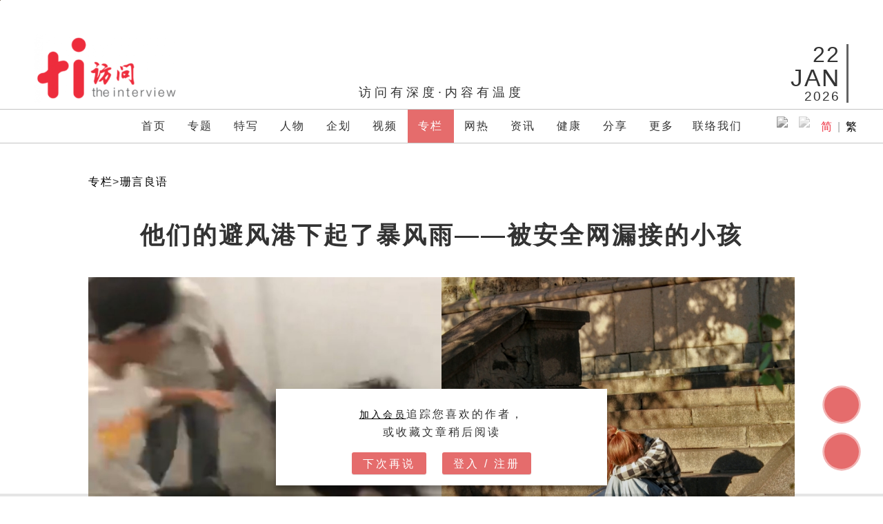

--- FILE ---
content_type: text/html; charset=UTF-8
request_url: https://theinterview.asia/column/%E7%8F%8A%E8%A8%80%E8%89%AF%E8%AF%AD/123074/
body_size: 32926
content:
<!doctype html>
<html lang="en-US" >
<head>
	<meta charset="UTF-8" />
	<meta name="viewport" content="width=device-width, initial-scale=1" />
	<meta name="theme-color" content="#ed2d3e">
	<meta property="og:site_name" content="访问 The Interview" />
	<meta property="fb:pages" content="1876814929092171" />
    <meta property="fb:app_id" content="358845021357786" />
	<meta name="twitter:site" content="@TheInterviewAS" />
	<meta name="twitter:creator" content="@TheInterviewAS" />
					<script type="application/ld+json">
				{
				"@context": "https://schema.org",
				"@graph": [
					{
						"@type": "WebSite",
						"@id": "https://theinterview.asia/#website",
						"url": "https://theinterview.asia/",
						"name": "访问 The Interview",
						"potentialAction": {
							"@type": "SearchAction",
							"target": "https://theinterview.asia/search?q={search_term_string}",
							"query-input": "required name=search_term_string"
						}
					},
					{
						"@type": "Article",
						"headline": "他们的避风港下起了暴风雨——被安全网漏接的小孩",
						"image": "https://theinterview.asia/wp-content/uploads/2023/08/tttt.jpg",
						"datePublished": "2023-08-10T08:48:10+08:00",
						"dateModified": "2023-08-15T08:29:24+08:00",
						"author": {
							"@type": "Person",
							"name": ""
						},
						"publisher": {
							"@type": "Organization",
							"name": "访问 The Interview",
							"logo": {
							"@type": "ImageObject",
							"url": "https://theinterview.asia/img/logo/ti_icon.png"
							}
						},
						"description": "家庭和学校是孩子的避风港，如果暴风雨来自避风港，那么他们注定无处可逃，只好发展出一种保护自己的方式……"
					}
					]
				}
			</script>
			<title>他们的避风港下起了暴风雨——被安全网漏接的小孩 | 珊言良语 | 访问 The Interview</title><meta property='og:title' content='他们的避风港下起了暴风雨——被安全网漏接的小孩 | 珊言良语 | 访问 The Interview'/><meta property="og:url" content="https://theinterview.asia/column/%e7%8f%8a%e8%a8%80%e8%89%af%e8%af%ad/123074/" /><meta property="og:image" content="https://theinterview.asia/wp-content/uploads/2023/08/tttt.jpg"/><img src='https://theinterview.asia/wp-content/uploads/2023/08/tttt.jpg' width='1' height='1' /><meta property='og:description' content='家庭和学校是孩子的避风港，如果暴风雨来自避风港，那么他们注定无处可逃，只好发展出一种保护自己的方式……'/><meta name='description' content='家庭和学校是孩子的避风港，如果暴风雨来自避风港，那么他们注定无处可逃，只好发展出一种保护自己的方式……'/><meta property="og:type" content="article" /><meta name="twitter:card" content="summary_large_image" /><title>他们的避风港下起了暴风雨——被安全网漏接的小孩 &#8211; 访问 The Interview</title>
<meta name='robots' content='max-image-preview:large' />
<link rel="preload" href="https://theinterview.asia/wp-content/plugins/rate-my-post/public/css/fonts/ratemypost.ttf" type="font/ttf" as="font" crossorigin="anonymous"><link rel='dns-prefetch' href='//s.w.org' />
<link rel="alternate" type="application/rss+xml" title="访问 The Interview &raquo; Feed" href="https://theinterview.asia/feed/" />
<link rel="alternate" type="application/rss+xml" title="访问 The Interview &raquo; Comments Feed" href="https://theinterview.asia/comments/feed/" />
<link rel="alternate" type="application/rss+xml" title="访问 The Interview &raquo; 他们的避风港下起了暴风雨——被安全网漏接的小孩 Comments Feed" href="https://theinterview.asia/column/%e7%8f%8a%e8%a8%80%e8%89%af%e8%af%ad/123074/feed/" />
		<script>
			window._wpemojiSettings = {"baseUrl":"https:\/\/s.w.org\/images\/core\/emoji\/13.0.1\/72x72\/","ext":".png","svgUrl":"https:\/\/s.w.org\/images\/core\/emoji\/13.0.1\/svg\/","svgExt":".svg","source":{"concatemoji":"https:\/\/theinterview.asia\/wp-includes\/js\/wp-emoji-release.min.js?ver=5.7.6"}};
			!function(e,a,t){var n,r,o,i=a.createElement("canvas"),p=i.getContext&&i.getContext("2d");function s(e,t){var a=String.fromCharCode;p.clearRect(0,0,i.width,i.height),p.fillText(a.apply(this,e),0,0);e=i.toDataURL();return p.clearRect(0,0,i.width,i.height),p.fillText(a.apply(this,t),0,0),e===i.toDataURL()}function c(e){var t=a.createElement("script");t.src=e,t.defer=t.type="text/javascript",a.getElementsByTagName("head")[0].appendChild(t)}for(o=Array("flag","emoji"),t.supports={everything:!0,everythingExceptFlag:!0},r=0;r<o.length;r++)t.supports[o[r]]=function(e){if(!p||!p.fillText)return!1;switch(p.textBaseline="top",p.font="600 32px Arial",e){case"flag":return s([127987,65039,8205,9895,65039],[127987,65039,8203,9895,65039])?!1:!s([55356,56826,55356,56819],[55356,56826,8203,55356,56819])&&!s([55356,57332,56128,56423,56128,56418,56128,56421,56128,56430,56128,56423,56128,56447],[55356,57332,8203,56128,56423,8203,56128,56418,8203,56128,56421,8203,56128,56430,8203,56128,56423,8203,56128,56447]);case"emoji":return!s([55357,56424,8205,55356,57212],[55357,56424,8203,55356,57212])}return!1}(o[r]),t.supports.everything=t.supports.everything&&t.supports[o[r]],"flag"!==o[r]&&(t.supports.everythingExceptFlag=t.supports.everythingExceptFlag&&t.supports[o[r]]);t.supports.everythingExceptFlag=t.supports.everythingExceptFlag&&!t.supports.flag,t.DOMReady=!1,t.readyCallback=function(){t.DOMReady=!0},t.supports.everything||(n=function(){t.readyCallback()},a.addEventListener?(a.addEventListener("DOMContentLoaded",n,!1),e.addEventListener("load",n,!1)):(e.attachEvent("onload",n),a.attachEvent("onreadystatechange",function(){"complete"===a.readyState&&t.readyCallback()})),(n=t.source||{}).concatemoji?c(n.concatemoji):n.wpemoji&&n.twemoji&&(c(n.twemoji),c(n.wpemoji)))}(window,document,window._wpemojiSettings);
		</script>
		<style>
img.wp-smiley,
img.emoji {
	display: inline !important;
	border: none !important;
	box-shadow: none !important;
	height: 1em !important;
	width: 1em !important;
	margin: 0 .07em !important;
	vertical-align: -0.1em !important;
	background: none !important;
	padding: 0 !important;
}
</style>
	<link rel='stylesheet' id='wp-block-library-css'  href='https://theinterview.asia/wp-includes/css/dist/block-library/style.min.css?ver=5.7.6' media='all' />
<link rel='stylesheet' id='wp-block-library-theme-css'  href='https://theinterview.asia/wp-includes/css/dist/block-library/theme.min.css?ver=5.7.6' media='all' />
<link rel='stylesheet' id='rate-my-post-css'  href='https://theinterview.asia/wp-content/plugins/rate-my-post/public/css/rate-my-post.min.css?ver=4.3.0' media='all' />
<link rel='stylesheet' id='twenty-twenty-one-style-css'  href='https://theinterview.asia/wp-content/themes/twentytwentyone/style.css?ver=2.2026k6' media='all' />
<style id='twenty-twenty-one-style-inline-css'>
:root{--global--color-background: #ffffff;--global--color-primary: #000;--global--color-secondary: #000;--button--color-background: #000;--button--color-text-hover: #000;}
</style>
<link rel='stylesheet' id='twenty-twenty-one-print-style-css'  href='https://theinterview.asia/wp-content/themes/twentytwentyone/assets/css/print.css?ver=2.2026k6' media='print' />
<link rel='stylesheet' id='msl-main-css'  href='https://theinterview.asia/wp-content/plugins/master-slider/public/assets/css/masterslider.main.css?ver=3.7.0' media='all' />
<link rel='stylesheet' id='msl-custom-css'  href='https://theinterview.asia/wp-content/uploads/master-slider/custom.css?ver=1.0' media='all' />
<link rel='stylesheet' id='yop-public-css'  href='https://theinterview.asia/wp-content/plugins/yop-poll-pro/public/assets/css/yop-poll-public-6.5.32.css?ver=5.7.6' media='all' />
<script src='https://theinterview.asia/wp-includes/js/jquery/jquery.min.js?ver=3.5.1' id='jquery-core-js'></script>
<script src='https://theinterview.asia/wp-includes/js/jquery/jquery-migrate.min.js?ver=3.3.2' id='jquery-migrate-js'></script>
<link rel="https://api.w.org/" href="https://theinterview.asia/wp-json/" /><link rel="alternate" type="application/json" href="https://theinterview.asia/wp-json/wp/v2/posts/123074" /><link rel="EditURI" type="application/rsd+xml" title="RSD" href="https://theinterview.asia/xmlrpc.php?rsd" />
<link rel="wlwmanifest" type="application/wlwmanifest+xml" href="https://theinterview.asia/wp-includes/wlwmanifest.xml" /> 
<meta name="generator" content="WordPress 5.7.6" />
<link rel="canonical" href="https://theinterview.asia/column/%e7%8f%8a%e8%a8%80%e8%89%af%e8%af%ad/123074/" />
<link rel='shortlink' href='https://theinterview.asia/?p=123074' />
<link rel="alternate" type="application/json+oembed" href="https://theinterview.asia/wp-json/oembed/1.0/embed?url=https%3A%2F%2Ftheinterview.asia%2Fcolumn%2F%25e7%258f%258a%25e8%25a8%2580%25e8%2589%25af%25e8%25af%25ad%2F123074%2F" />
<link rel="alternate" type="text/xml+oembed" href="https://theinterview.asia/wp-json/oembed/1.0/embed?url=https%3A%2F%2Ftheinterview.asia%2Fcolumn%2F%25e7%258f%258a%25e8%25a8%2580%25e8%2589%25af%25e8%25af%25ad%2F123074%2F&#038;format=xml" />
<script>var ms_grabbing_curosr = 'https://theinterview.asia/wp-content/plugins/master-slider/public/assets/css/common/grabbing.cur', ms_grab_curosr = 'https://theinterview.asia/wp-content/plugins/master-slider/public/assets/css/common/grab.cur';</script>
<meta name="generator" content="MasterSlider 3.7.0 - Responsive Touch Image Slider | avt.li/msf" />
  <script src="https://cdn.onesignal.com/sdks/web/v16/OneSignalSDK.page.js" defer></script>
  <script>
          window.OneSignalDeferred = window.OneSignalDeferred || [];
          OneSignalDeferred.push(async function(OneSignal) {
            await OneSignal.init({
              appId: "ff349cb6-f932-4e35-9f4f-6096b358f2a5",
              serviceWorkerOverrideForTypical: true,
              path: "https://theinterview.asia/wp-content/plugins/onesignal-free-web-push-notifications/sdk_files/",
              serviceWorkerParam: { scope: "/wp-content/plugins/onesignal-free-web-push-notifications/sdk_files/push/onesignal/" },
              serviceWorkerPath: "OneSignalSDKWorker.js",
            });
          });

          // Unregister the legacy OneSignal service worker to prevent scope conflicts
          if (navigator.serviceWorker) {
            navigator.serviceWorker.getRegistrations().then((registrations) => {
              // Iterate through all registered service workers
              registrations.forEach((registration) => {
                // Check the script URL to identify the specific service worker
                if (registration.active && registration.active.scriptURL.includes('OneSignalSDKWorker.js.php')) {
                  // Unregister the service worker
                  registration.unregister().then((success) => {
                    if (success) {
                      console.log('OneSignalSW: Successfully unregistered:', registration.active.scriptURL);
                    } else {
                      console.log('OneSignalSW: Failed to unregister:', registration.active.scriptURL);
                    }
                  });
                }
              });
            }).catch((error) => {
              console.error('Error fetching service worker registrations:', error);
            });
        }
        </script>
<style id="custom-background-css">
body.custom-background { background-color: #ffffff; }
</style>
	<link rel="icon" href="https://theinterview.asia/img/logo/ti_icon.png" sizes="32x32" />
<link rel="icon" href="https://theinterview.asia/img/logo/ti_icon.png" sizes="192x192" />
<link rel="apple-touch-icon" href="https://theinterview.asia/img/logo/ti_icon.png" />
<meta name="msapplication-TileImage" content="https://theinterview.asia/img/logo/ti_icon.png" />

	<!-- Google Tag Manager -->
	<script>(function(w,d,s,l,i){w[l]=w[l]||[];w[l].push({'gtm.start':
	new Date().getTime(),event:'gtm.js'});var f=d.getElementsByTagName(s)[0],
	j=d.createElement(s),dl=l!='dataLayer'?'&l='+l:'';j.async=true;j.src=
	'https://www.googletagmanager.com/gtm.js?id='+i+dl;f.parentNode.insertBefore(j,f);
	})(window,document,'script','dataLayer','GTM-TQXK3G8');</script>
	<!-- End Google Tag Manager -->

	<script src="https://theinterview.asia/script/t.js"></script>
	<!-- End Google Analytics -->

	<script async src="https://securepubads.g.doubleclick.net/tag/js/gpt.js"></script>


	<!-- Facebook Pixel Code -->
	<script>
	!function(f,b,e,v,n,t,s)
	{if(f.fbq)return;n=f.fbq=function(){n.callMethod?
	n.callMethod.apply(n,arguments):n.queue.push(arguments)};
	if(!f._fbq)f._fbq=n;n.push=n;n.loaded=!0;n.version='2.0';
	n.queue=[];t=b.createElement(e);t.async=!0;
	t.src=v;s=b.getElementsByTagName(e)[0];
	s.parentNode.insertBefore(t,s)}(window,document,'script',
	'https://connect.facebook.net/en_US/fbevents.js');
	 fbq('init', '529953954599440'); 
	fbq('track', 'PageView');
	</script>
	<noscript>
	 <img height="1" width="1" 
	src="https://www.facebook.com/tr?id=529953954599440&ev=PageView&noscript=1"/>
	</noscript>
	<!-- End Facebook Pixel Code -->
	 <meta name="google-site-verification" content="3tSBOdinsTzQeSV4YVmzzShfngAeH1V2dI6h9zMUmQo" />

	<!-- Global site tag (gtag.js) - Google Ads: 521726206 -->
	<script async src="https://www.googletagmanager.com/gtag/js?id=AW-521726206"></script>
	<script>
	  window.dataLayer = window.dataLayer || [];
	  function gtag(){dataLayer.push(arguments);}
	  gtag('js', new Date());

	  gtag('config', 'AW-521726206');
	</script>
		<script>
	  gtag('event', 'page_view', {
		'send_to': 'AW-521726206',
		'value': 'column 珊言良语',
		'items': [{
		  'title': '他们的避风港下起了暴风雨——被安全网漏接的小孩'
		}]
	  });
	</script>

			<script>
		
		window.googletag = window.googletag || {cmd: []};
		  googletag.cmd.push(function() {
							googletag.defineSlot('/21772662285/Article_LB', ['fluid',[728, 90], [970, 250]], 'div-gpt-ad-1545055573361-0').setTargeting('aid', ['123074']).addService(googletag.pubads());
				googletag.defineSlot('/21772662285/Article_R1', ['fluid',[300, 600], [300, 250], 'fluid'], 'div-gpt-ad-1555082104586-0').setTargeting('aid', ['123074']).addService(googletag.pubads());
						googletag.defineOutOfPageSlot('/21772662285/ti_oop', 'div-gpt-ad-1575714053699-0').setTargeting('aid', ['123074']).addService(googletag.pubads());
			googletag.pubads().enableSingleRequest();
			googletag.pubads().collapseEmptyDivs();
			googletag.enableServices();
		  });
		</script>
		<div id='div-gpt-ad-1575714053699-0'>
		  <script>
			googletag.cmd.push(function() { googletag.display('div-gpt-ad-1575714053699-0'); });
		  </script>
		</div>
	
	

</head>

<body class="post-template-default single single-post postid-123074 single-format-standard custom-background wp-custom-logo wp-embed-responsive _masterslider _ms_version_3.7.0 is-light-theme has-background-white no-js singular has-main-navigation">
<!-- Google Tag Manager (noscript) -->
<noscript><iframe src="https://www.googletagmanager.com/ns.html?id=GTM-TQXK3G8"
height="0" width="0" style="display:none;visibility:hidden"></iframe></noscript>
<!-- End Google Tag Manager (noscript) -->
<div id="page" class="site">
	<a class="skip-link screen-reader-text" href="#content">Skip to content</a>

	
<header id="masthead" class="site-header has-logo has-title-and-tagline has-menu" role="banner">

	
<div id="site-logo-mobile" class="site-logo"><span class="custom-logo-link"><a href="/"><img width="500" height="240" src="/wp-content/uploads/2018/11/cropped-ti-Homepage-Logo.png" class="custom-logo" alt="访问 The Interview"></a></span></div>

<div id="site-logo-desktop" class="site-logo"><span class="custom-logo-link"><a href="/"><img width="500" height="240" src="/wp-content/uploads/2018/11/cropped-ti-Homepage-Logo.png" class="custom-logo" alt="访问 The Interview"></a></span>
	<div id="headtagline">访问有深度&#183;内容有温度</div>
	<div id="headtime"><div id="headtimeday">22</div><div id="headtimemonth">JAN</div><div id="headtimeyear">2026</div></div>
	<div id="headlunardate"></div>
</div>

<script src="/script/lunar.min.js"></script>
<script>
	var lndateeeee = new Date();
    var lndate = lunarFun.gregorianToLunal(lndateeeee.getFullYear(),lndateeeee.getMonth() + 1,lndateeeee.getDate());
	var lnday = lnmonth = "";
	switch(lndate[1]){
		case 1: lnmonth = "正"; break;
		case 2: lnmonth = "二"; break;
		case 3: lnmonth = "三"; break;
		case 4: lnmonth = "四"; break;
		case 5: lnmonth = "五"; break;
		case 6: lnmonth = "六"; break;
		case 7: lnmonth = "七"; break;
		case 8: lnmonth = "八"; break;
		case 9: lnmonth = "九"; break;
		case 10: lnmonth = "十"; break;
		case 11: lnmonth = "十一"; break;
		case 12: lnmonth = "十二"; break;
	}
	
	switch(lndate[2]){
		case 1: lnday = "初一"; break;
		case 2: lnday = "初二"; break;
		case 3: lnday = "初三"; break;
		case 4: lnday = "初四"; break;
		case 5: lnday = "初五"; break;
		case 6: lnday = "初六"; break;
		case 7: lnday = "初七"; break;
		case 8: lnday = "初八"; break;
		case 9: lnday = "初九"; break;
		case 10: lnday = "初十"; break;
		case 11: lnday = "十一"; break;
		case 12: lnday = "十二"; break;
		case 13: lnday = "十三"; break;
		case 14: lnday = "十四"; break;
		case 15: lnday = "十五"; break;
		case 16: lnday = "十六"; break;
		case 17: lnday = "十七"; break;
		case 18: lnday = "十八"; break;
		case 19: lnday = "十九"; break;
		case 20: lnday = "廿"; break;
		case 21: lnday = "廿一"; break;
		case 22: lnday = "廿二"; break;
		case 23: lnday = "廿三"; break;
		case 24: lnday = "廿四"; break;
		case 25: lnday = "廿五"; break;
		case 26: lnday = "廿六"; break;
		case 27: lnday = "廿七"; break;
		case 28: lnday = "廿八"; break;
		case 29: lnday = "廿九"; break;
		case 30: lnday = "三十"; break;
	}
	
	var lndayofdateeee = lndateeeee.getDay();
	var lndayofdateeee_cn = "";
	switch(lndayofdateeee){
		case 0: lndayofdateeee_cn = "日";break;
		case 1: lndayofdateeee_cn = "一";break;
		case 2: lndayofdateeee_cn = "二";break;
		case 3: lndayofdateeee_cn = "三";break;
		case 4: lndayofdateeee_cn = "四";break;
		case 5: lndayofdateeee_cn = "五";break;
		case 6: lndayofdateeee_cn = "六";break;
	}
	document.getElementById("headlunardate").innerHTML = "农历<br />"+lnmonth+"月"+lnday+"<br />"+"星期" + lndayofdateeee_cn;
</script>

	

	<nav id="site-navigation" class="primary-navigation" role="navigation" aria-label="Primary menu">
		<div class="menu-button-container">
			<button id="primary-mobile-menu" class="button" aria-controls="primary-menu-list" aria-expanded="false">
				<span class="dropdown-icon open">
					<svg class="svg-icon" width="24" height="24" aria-hidden="true" role="img" focusable="false" viewBox="0 0 24 24" fill="none" xmlns="http://www.w3.org/2000/svg"><path fill-rule="evenodd" clip-rule="evenodd" d="M4.5 6H19.5V7.5H4.5V6ZM4.5 12H19.5V13.5H4.5V12ZM19.5 18H4.5V19.5H19.5V18Z" fill="currentColor"/></svg>				</span>
				<span class="dropdown-icon close">					<svg class="svg-icon" width="24" height="24" aria-hidden="true" role="img" focusable="false" viewBox="0 0 24 24" fill="none" xmlns="http://www.w3.org/2000/svg"><path fill-rule="evenodd" clip-rule="evenodd" d="M12 10.9394L5.53033 4.46973L4.46967 5.53039L10.9393 12.0001L4.46967 18.4697L5.53033 19.5304L12 13.0607L18.4697 19.5304L19.5303 18.4697L13.0607 12.0001L19.5303 5.53039L18.4697 4.46973L12 10.9394Z" fill="currentColor"/></svg>				</span>
			</button><!-- #primary-mobile-menu -->
			<div id="tihidelogo"></div>
		</div><!-- .menu-button-container -->
		<div class="primary-menu-container"><ul id="primary-menu-list" class="menu-wrapper"><li id="menu-item-127945" class="menu-item menu-item-type-custom menu-item-object-custom menu-item-home menu-item-127945"><a href="https://theinterview.asia/">首页</a></li>
<li id="menu-item-127949" class="menu-item menu-item-type-taxonomy menu-item-object-category menu-item-127949"><a href="https://theinterview.asia/category/feature/">专题</a></li>
<li id="menu-item-147945" class="menu-item menu-item-type-taxonomy menu-item-object-category menu-item-147945"><a href="https://theinterview.asia/category/topic/">特写</a></li>
<li id="menu-item-127948" class="menu-item menu-item-type-taxonomy menu-item-object-category menu-item-127948"><a href="https://theinterview.asia/category/people/">人物</a></li>
<li id="menu-item-127969" class="menu-item menu-item-type-custom menu-item-object-custom menu-item-has-children menu-item-127969"><a href="#">企划</a><span></span><button class="sub-menu-toggle" aria-expanded="false" onClick="twentytwentyoneExpandSubMenu(this)"><span class="icon-plus"><svg class="svg-icon" width="18" height="18" aria-hidden="true" role="img" focusable="false" viewBox="0 0 24 24" fill="none" xmlns="http://www.w3.org/2000/svg"><path fill-rule="evenodd" clip-rule="evenodd" d="M18 11.2h-5.2V6h-1.6v5.2H6v1.6h5.2V18h1.6v-5.2H18z" fill="currentColor"/></svg></span><span class="icon-minus"><svg class="svg-icon" width="18" height="18" aria-hidden="true" role="img" focusable="false" viewBox="0 0 24 24" fill="none" xmlns="http://www.w3.org/2000/svg"><path fill-rule="evenodd" clip-rule="evenodd" d="M6 11h12v2H6z" fill="currentColor"/></svg></span><span class="screen-reader-text">Open menu</span></button>
<ul class="sub-menu">
	<li id="menu-item-173029" class="menu-item menu-item-type-taxonomy menu-item-object-category menu-item-173029"><a href="https://theinterview.asia/category/%e8%8a%82%e7%9b%ae-2/%e5%8e%9f%e4%b9%a1%e6%9f%94%e6%83%85%e7%ac%ac3%e5%ad%a3/">原乡柔情3：槟城纪</a></li>
	<li id="menu-item-147940" class="menu-item menu-item-type-taxonomy menu-item-object-category menu-item-147940"><a href="https://theinterview.asia/category/%e8%8a%82%e7%9b%ae-2/%e5%8e%9f%e4%b9%a1%e6%9f%94%e6%83%85%e9%9c%b9%e9%9b%b3%e8%a1%8c/">原乡柔情2：霹雳行</a></li>
	<li id="menu-item-128431" class="menu-item menu-item-type-taxonomy menu-item-object-category menu-item-128431"><a href="https://theinterview.asia/category/%e8%8a%82%e7%9b%ae-2/%e5%8e%9f%e4%b9%a1%e6%9f%94%e6%83%85/">原乡柔情第1季</a></li>
	<li id="menu-item-128435" class="menu-item menu-item-type-taxonomy menu-item-object-category menu-item-128435"><a href="https://theinterview.asia/category/%e8%8a%82%e7%9b%ae-2/%e4%b8%80%e6%a1%8c%e9%a5%ad%c2%b7%e4%b8%80%e5%b8%ad%e8%b0%88/">一桌饭·一席谈</a></li>
	<li id="menu-item-167776" class="menu-item menu-item-type-taxonomy menu-item-object-category menu-item-167776"><a href="https://theinterview.asia/category/%e8%8a%82%e7%9b%ae-2/%e5%92%8c/">和</a></li>
	<li id="menu-item-171232" class="menu-item menu-item-type-taxonomy menu-item-object-category menu-item-171232"><a href="https://theinterview.asia/category/%e8%8a%82%e7%9b%ae-2/%e7%99%be%e5%b9%b4%e4%b8%ad%e6%80%bb%c2%b7%e5%85%b1%e5%95%86%e5%85%b1%e8%b5%a2/">百年中总·共商共赢</a></li>
	<li id="menu-item-157332" class="menu-item menu-item-type-taxonomy menu-item-object-category menu-item-157332"><a href="https://theinterview.asia/category/%e8%8a%82%e7%9b%ae-2/%e6%89%bf%c2%b7%e5%88%9b/">承·创——隆雪华堂百年堂庆系列</a></li>
	<li id="menu-item-171244" class="menu-item menu-item-type-taxonomy menu-item-object-category menu-item-171244"><a href="https://theinterview.asia/category/%e4%bc%81%e5%88%92/%e4%ba%ba%e7%94%9f%e7%9b%b4%e6%92%ad%e7%ac%ac3%e5%ad%a3/">人生直播第三季</a></li>
	<li id="menu-item-171250" class="menu-item menu-item-type-taxonomy menu-item-object-category menu-item-171250"><a href="https://theinterview.asia/category/%e4%bc%81%e5%88%92/%e4%ba%ba%e7%94%9f%e7%9b%b4%e6%92%ad%e7%ac%ac2%e5%ad%a3/">人生直播第二季</a></li>
	<li id="menu-item-171257" class="menu-item menu-item-type-taxonomy menu-item-object-category menu-item-171257"><a href="https://theinterview.asia/category/%e4%bc%81%e5%88%92/%e4%ba%ba%e7%94%9f%e7%9b%b4%e6%92%ad-%e4%bc%81%e5%88%92/">人生直播</a></li>
	<li id="menu-item-171261" class="menu-item menu-item-type-taxonomy menu-item-object-category menu-item-171261"><a href="https://theinterview.asia/category/%e4%bc%81%e5%88%92/%e5%ae%97%e4%b9%a1%e6%83%85%e6%b5%93/">宗乡情浓</a></li>
	<li id="menu-item-127973" class="menu-item menu-item-type-custom menu-item-object-custom menu-item-127973"><a href="/tag/ev/">电动车时代降临</a></li>
	<li id="menu-item-127960" class="menu-item menu-item-type-custom menu-item-object-custom menu-item-127960"><a href="/videos/后企之秀/">后企之秀</a></li>
	<li id="menu-item-127977" class="menu-item menu-item-type-custom menu-item-object-custom menu-item-127977"><a href="/tag/好孕程/">好孕程</a></li>
	<li id="menu-item-159896" class="menu-item menu-item-type-taxonomy menu-item-object-category menu-item-159896"><a href="https://theinterview.asia/category/videos/%e7%a6%8f%e8%81%9a%e5%a4%a7%e9%a9%ac%ef%bc%8c%e5%bb%ba%e4%b8%9a%e5%85%a8%e7%90%83/">福聚大马，建业全球</a></li>
	<li id="menu-item-171234" class="menu-item menu-item-type-taxonomy menu-item-object-category menu-item-171234"><a href="https://theinterview.asia/category/%e8%8a%82%e7%9b%ae-2/%e5%80%be%e5%90%ac%e9%a9%ac%e6%9d%a5%e8%a5%bf%e4%ba%9a-%e7%ba%aa%e5%bd%95%e7%89%87/">倾听马来西亚</a></li>
	<li id="menu-item-171229" class="menu-item menu-item-type-taxonomy menu-item-object-category menu-item-171229"><a href="https://theinterview.asia/category/%e8%8a%82%e7%9b%ae-2/%e4%b8%8d%e5%90%8c%e5%87%a1%e9%a3%a8-%e7%ba%aa%e5%bd%95%e7%89%87/">不同凡飨</a></li>
	<li id="menu-item-127976" class="menu-item menu-item-type-custom menu-item-object-custom menu-item-127976"><a href="/tag/作家的作家/">作家的作家</a></li>
</ul>
</li>
<li id="menu-item-127951" class="menu-item menu-item-type-taxonomy menu-item-object-category menu-item-has-children menu-item-127951"><a href="https://theinterview.asia/category/videos/">视频</a><span></span><button class="sub-menu-toggle" aria-expanded="false" onClick="twentytwentyoneExpandSubMenu(this)"><span class="icon-plus"><svg class="svg-icon" width="18" height="18" aria-hidden="true" role="img" focusable="false" viewBox="0 0 24 24" fill="none" xmlns="http://www.w3.org/2000/svg"><path fill-rule="evenodd" clip-rule="evenodd" d="M18 11.2h-5.2V6h-1.6v5.2H6v1.6h5.2V18h1.6v-5.2H18z" fill="currentColor"/></svg></span><span class="icon-minus"><svg class="svg-icon" width="18" height="18" aria-hidden="true" role="img" focusable="false" viewBox="0 0 24 24" fill="none" xmlns="http://www.w3.org/2000/svg"><path fill-rule="evenodd" clip-rule="evenodd" d="M6 11h12v2H6z" fill="currentColor"/></svg></span><span class="screen-reader-text">Open menu</span></button>
<ul class="sub-menu">
	<li id="menu-item-127956" class="menu-item menu-item-type-custom menu-item-object-custom menu-item-127956"><a href="/category/videos/专题/">专题</a></li>
	<li id="menu-item-127957" class="menu-item menu-item-type-custom menu-item-object-custom menu-item-127957"><a href="/category/videos/视频-人物/">人物</a></li>
	<li id="menu-item-127958" class="menu-item menu-item-type-custom menu-item-object-custom menu-item-127958"><a href="/category/videos/视频-资讯/">资讯</a></li>
	<li id="menu-item-127959" class="menu-item menu-item-type-custom menu-item-object-custom menu-item-127959"><a href="/category/videos/随便问问你/">随便问问你</a></li>
	<li id="menu-item-127964" class="menu-item menu-item-type-custom menu-item-object-custom menu-item-127964"><a href="/category/videos/琪遇记/">琪遇记</a></li>
	<li id="menu-item-127966" class="menu-item menu-item-type-custom menu-item-object-custom menu-item-127966"><a href="/category/videos/心心知我心/">心心知我心</a></li>
	<li id="menu-item-127961" class="menu-item menu-item-type-custom menu-item-object-custom menu-item-127961"><a href="/category/videos/视频-网红十分红/">网红十分红</a></li>
	<li id="menu-item-127963" class="menu-item menu-item-type-custom menu-item-object-custom menu-item-127963"><a href="/category/videos/传召大人物/">传召大人物</a></li>
	<li id="menu-item-127965" class="menu-item menu-item-type-custom menu-item-object-custom menu-item-127965"><a href="/category/videos/非常访问/">非常访问</a></li>
	<li id="menu-item-134784" class="menu-item menu-item-type-taxonomy menu-item-object-category menu-item-134784"><a href="https://theinterview.asia/category/videos/handyman/">工具人</a></li>
	<li id="menu-item-147946" class="menu-item menu-item-type-taxonomy menu-item-object-category menu-item-147946"><a href="https://theinterview.asia/category/videos/%e5%95%8a%e5%8f%ad%e5%92%94%e5%90%a7kakmei/">啊叭咔吧KakMei</a></li>
</ul>
</li>
<li id="menu-item-127946" class="menu-item menu-item-type-taxonomy menu-item-object-category current-post-ancestor menu-item-127946 navcurrent"><a href="https://theinterview.asia/category/column/">专栏</a></li>
<li id="menu-item-127947" class="menu-item menu-item-type-taxonomy menu-item-object-category menu-item-has-children menu-item-127947"><a href="https://theinterview.asia/category/hot-topics/">网热</a><span></span><button class="sub-menu-toggle" aria-expanded="false" onClick="twentytwentyoneExpandSubMenu(this)"><span class="icon-plus"><svg class="svg-icon" width="18" height="18" aria-hidden="true" role="img" focusable="false" viewBox="0 0 24 24" fill="none" xmlns="http://www.w3.org/2000/svg"><path fill-rule="evenodd" clip-rule="evenodd" d="M18 11.2h-5.2V6h-1.6v5.2H6v1.6h5.2V18h1.6v-5.2H18z" fill="currentColor"/></svg></span><span class="icon-minus"><svg class="svg-icon" width="18" height="18" aria-hidden="true" role="img" focusable="false" viewBox="0 0 24 24" fill="none" xmlns="http://www.w3.org/2000/svg"><path fill-rule="evenodd" clip-rule="evenodd" d="M6 11h12v2H6z" fill="currentColor"/></svg></span><span class="screen-reader-text">Open menu</span></button>
<ul class="sub-menu">
	<li id="menu-item-128001" class="menu-item menu-item-type-taxonomy menu-item-object-category menu-item-128001"><a href="https://theinterview.asia/category/hot-topics/%e5%a4%a7%e9%a9%ac/">大马</a></li>
	<li id="menu-item-128002" class="menu-item menu-item-type-taxonomy menu-item-object-category menu-item-128002"><a href="https://theinterview.asia/category/hot-topics/%e5%9b%bd%e9%99%85/">国际</a></li>
</ul>
</li>
<li id="menu-item-127952" class="menu-item menu-item-type-taxonomy menu-item-object-category menu-item-has-children menu-item-127952"><a href="https://theinterview.asia/category/info/">资讯</a><span></span><button class="sub-menu-toggle" aria-expanded="false" onClick="twentytwentyoneExpandSubMenu(this)"><span class="icon-plus"><svg class="svg-icon" width="18" height="18" aria-hidden="true" role="img" focusable="false" viewBox="0 0 24 24" fill="none" xmlns="http://www.w3.org/2000/svg"><path fill-rule="evenodd" clip-rule="evenodd" d="M18 11.2h-5.2V6h-1.6v5.2H6v1.6h5.2V18h1.6v-5.2H18z" fill="currentColor"/></svg></span><span class="icon-minus"><svg class="svg-icon" width="18" height="18" aria-hidden="true" role="img" focusable="false" viewBox="0 0 24 24" fill="none" xmlns="http://www.w3.org/2000/svg"><path fill-rule="evenodd" clip-rule="evenodd" d="M6 11h12v2H6z" fill="currentColor"/></svg></span><span class="screen-reader-text">Open menu</span></button>
<ul class="sub-menu">
	<li id="menu-item-127970" class="menu-item menu-item-type-taxonomy menu-item-object-category menu-item-127970"><a href="https://theinterview.asia/category/info/%e5%95%86%e8%b4%b8%e6%96%87%e6%97%85/">商贸文旅</a></li>
	<li id="menu-item-159895" class="menu-item menu-item-type-taxonomy menu-item-object-category menu-item-159895"><a href="https://theinterview.asia/category/info/%e7%a4%be%e4%bc%9a%e4%ba%ba%e6%96%87/">社会人文</a></li>
	<li id="menu-item-127989" class="menu-item menu-item-type-taxonomy menu-item-object-category menu-item-127989"><a href="https://theinterview.asia/category/info/%e8%89%ba%e6%96%87%e8%8d%9f%e8%90%83/">艺文荟萃</a></li>
	<li id="menu-item-127981" class="menu-item menu-item-type-taxonomy menu-item-object-category menu-item-127981"><a href="https://theinterview.asia/category/info/%e5%8d%8e%e7%a4%be%e6%96%87%e6%95%99/">华社文教</a></li>
	<li id="menu-item-127988" class="menu-item menu-item-type-taxonomy menu-item-object-category menu-item-127988"><a href="https://theinterview.asia/category/info/%e7%bb%bc%e8%89%ba%e4%b8%96%e7%95%8c/">综艺世界</a></li>
</ul>
</li>
<li id="menu-item-160243" class="menu-item menu-item-type-taxonomy menu-item-object-category menu-item-160243"><a href="https://theinterview.asia/category/healthy/">健康</a></li>
<li id="menu-item-127954" class="menu-item menu-item-type-taxonomy menu-item-object-category menu-item-127954"><a href="https://theinterview.asia/category/sharing/">分享</a></li>
<li id="menu-item-127968" class="menu-item menu-item-type-custom menu-item-object-custom menu-item-has-children menu-item-127968"><a href="#">更多</a><span></span><button class="sub-menu-toggle" aria-expanded="false" onClick="twentytwentyoneExpandSubMenu(this)"><span class="icon-plus"><svg class="svg-icon" width="18" height="18" aria-hidden="true" role="img" focusable="false" viewBox="0 0 24 24" fill="none" xmlns="http://www.w3.org/2000/svg"><path fill-rule="evenodd" clip-rule="evenodd" d="M18 11.2h-5.2V6h-1.6v5.2H6v1.6h5.2V18h1.6v-5.2H18z" fill="currentColor"/></svg></span><span class="icon-minus"><svg class="svg-icon" width="18" height="18" aria-hidden="true" role="img" focusable="false" viewBox="0 0 24 24" fill="none" xmlns="http://www.w3.org/2000/svg"><path fill-rule="evenodd" clip-rule="evenodd" d="M6 11h12v2H6z" fill="currentColor"/></svg></span><span class="screen-reader-text">Open menu</span></button>
<ul class="sub-menu">
	<li id="menu-item-127955" class="menu-item menu-item-type-taxonomy menu-item-object-category menu-item-127955"><a href="https://theinterview.asia/category/podcast/">播客</a></li>
	<li id="menu-item-147947" class="menu-item menu-item-type-taxonomy menu-item-object-category menu-item-147947"><a href="https://theinterview.asia/category/opinion/">读者观点</a></li>
	<li id="menu-item-146219" class="menu-item menu-item-type-taxonomy menu-item-object-category menu-item-has-children menu-item-146219"><a href="https://theinterview.asia/category/%e8%87%aa%e5%aa%92%e4%bd%93/">自媒体</a>
	<ul class="sub-menu">
		<li id="menu-item-147944" class="menu-item menu-item-type-taxonomy menu-item-object-category menu-item-147944"><a href="https://theinterview.asia/category/%e8%87%aa%e5%aa%92%e4%bd%93/%e8%8d%a7%e5%85%89%e7%ac%94/">荧光笔</a></li>
		<li id="menu-item-147943" class="menu-item menu-item-type-taxonomy menu-item-object-category menu-item-147943"><a href="https://theinterview.asia/category/%e8%87%aa%e5%aa%92%e4%bd%93/%e6%9d%8e%e4%bc%9f%e5%ba%b7/">李伟康</a></li>
		<li id="menu-item-147942" class="menu-item menu-item-type-taxonomy menu-item-object-category menu-item-147942"><a href="https://theinterview.asia/category/%e8%87%aa%e5%aa%92%e4%bd%93/%e5%aa%92%e4%ba%ba%e5%9c%a8%e4%b9%8e/">媒人在乎</a></li>
		<li id="menu-item-147941" class="menu-item menu-item-type-taxonomy menu-item-object-category menu-item-147941"><a href="https://theinterview.asia/category/%e8%87%aa%e5%aa%92%e4%bd%93/%e6%88%b4%e7%a5%96%e4%ba%bf/">戴祖亿</a></li>
		<li id="menu-item-189345" class="menu-item menu-item-type-taxonomy menu-item-object-category menu-item-189345"><a href="https://theinterview.asia/category/%e8%87%aa%e5%aa%92%e4%bd%93/%e4%b8%bd%e6%87%82%e4%bb%80%e4%b9%88%ef%bc%9f/">丽懂什么？</a></li>
	</ul>
</li>
</ul>
</li>
<li id="menu-item-128426" class="menu-item menu-item-type-post_type menu-item-object-page menu-item-128426"><a href="https://theinterview.asia/contactus/">联络我们</a></li>
<li style=" width:1px;"></li></ul>
			<div id="mobmenufoot">
				<div class="colfullwidth tifooter">
					<div class="colinnerfullwidth tifooterinner">
						<ul class="ulfooter">
							<ul class="ulmobfooter">
								<li><a href="/aboutus/" target="_blank">关于我们</a></li>
								<li><a href="/terms/" target="_blank">许可协议</a></li>
								<li><a href="/privacypolicy/" target="_blank">隐私政策</a></li>
							</ul>
							<ul class="ulmobfooter mobsecondrow">
								<li><a href="/contactus/" target="_blank">联络我们</a></li> 
								<li><a href="/theauthors/" target="_blank">作者列表</a></li>
							</ul>
							<li class="footer_lisocial">
								<div class="footer_social"> 
									<ul class="ulsocial">
										<li>
											<a href="https://www.instagram.com/theinterviewasia/">
												<img src="/img/igwhite.png">
											</a>
										</li>
										<li>
											<a href="https://m.facebook.com/theinterviewasia/" target="_blank">
												<img src="/img/fbwhite.png">
											</a>
										</li>
										<li>
											<a href="https://www.youtube.com/channel/UCw8jV9eiYDhGzLOGRCukBaw">
												<img src="/img/ytwhite.png">
											</a>
										</li>
										<li>
											<a href="https://www.linkedin.com/company/theinterviewasia/">
												<img src="/img/liwhite.png">
											</a>
										</li>
										<li>
											<a href="https://www.tiktok.com/@theinterviewasia">
												<img src="/img/ttwhite.png">
											</a>
										</li>
										<li>
											<a href="https://bit.ly/33Gpv1y">
												<img src="/img/telew.png">
											</a>
										</li>
										
									</ul>
								</div>
							</li>
						</ul>					
					</div>
				</div>
				<div class="footerlastline">&#169; The Interview 访问. All rights reserved.</div>
			</div></div>		<div id="tinavheadlogo"><a href="/"><img src="/wp-content/uploads/2018/11/cropped-ti-Homepage-Logo.png" /></a></div>
		<div id="titools">
						<a href="https://theinterview.asia/wp-login.php?redirect_to=theinterview.asia%2Fcolumn%2F%25E7%258F%258A%25E8%25A8%2580%25E8%2589%25AF%25E8%25AF%25AD%2F123074%2F">
				<img id="menuloginimg" style="width:auto !important;height:30px !important;" src="/img/loginbtn.png">
			</a>
						<a href="/search/">
			<img id="menusearchimg" style="width:auto !important;height:30px !important;" src="/img/searchb.png">
			</a>
			<span id="icontosc" onclick="s_or_t_convert('s')">简</span><span class="pipe grey">|</span><span id="icontotc"onclick="s_or_t_convert('t')">繁</span>
		</div>
	</nav><!-- #site-navigation -->
	<div class="topmenu_search">
				<a href="https://theinterview.asia/wp-login.php?redirect_to=theinterview.asia%2Fcolumn%2F%25E7%258F%258A%25E8%25A8%2580%25E8%2589%25AF%25E8%25AF%25AD%2F123074%2F">
			<img src="/img/loginbtn.png">
		</a>
				<a href="/search/" target="_blank">
			<img class="mobsearch" src="/img/search666.png">
		</a>
	</div>

	<script>
		var themainmenu = document.getElementById("site-navigation");
		var thetopsitelogo = document.getElementById("masthead");
		
		var themainscrolpx = themainmenu.getBoundingClientRect().top;
		var logelestartfading = false;
		document.addEventListener("scroll", function(){
			var currentscroll = document.documentElement.scrollTop || document.body.scrollTop;
			if(screen.width>481){
								if(currentscroll >= themainscrolpx){						
					themainmenu.style.top = "0";
					themainmenu.style.position = "fixed";
					
					if(logelestartfading == false){
						logelestartfading = true;
						var logele = document.getElementById("tinavheadlogo");					
						//logele.style.opacity = 0;
						var op = 0.1;  // initial opacity
						logele.style.display = 'block';
						var timer = setInterval(function () {
							if (op >= 1){
								clearInterval(timer);
							}
							logele.style.opacity = op;
							logele.style.filter = 'alpha(opacity=' + op * 100 + ")";
							op += op * 0.1;
						}, 10);
					}
				}else{
					logelestartfading = false;
					themainmenu.style.top = "unset";
					themainmenu.style.position = "relative";
					document.getElementById("tinavheadlogo").style.display ="none";
				}		
							
			}
		});
			
	</script>

</header><!-- #masthead -->

	<div id="content" class="site-content">
		<div id="primary" class="content-area">
			<main id="main" class="site-main" role="main">
<article id="post-123074" class="post-123074 post type-post status-publish format-standard has-post-thumbnail hentry category-466 tag-543 tag-35 tag-4439 tag-1540 entry">

	<div id='div-gpt-ad-1545055573361-0' style='margin-left:auto; margin-right:auto;text-align:center;'></div>
	
	<script>
		/*
		if(screen.width > 728){
			
			var addiv = document.createElement("div");
			addiv.id = "div-gpt-ad-1545055573361-0";
			addiv.style.margin="2em auto";
			document.getElementById("ads_lb_top").appendChild(addiv);
			
			var src = document.createElement("script");
			src.innerHTML = "googletag.cmd.push(function() { googletag.display('div-gpt-ad-1545055573361-0'); });";
			document.getElementById("div-gpt-ad-1545055573361-0").appendChild(src);
			console.log('done');
		}*/
	</script>
	<header class="entry-header alignwide">
		<div class="post_head_cat"><a href='/category/column'>专栏</a> > <a href='/category/%e7%8f%8a%e8%a8%80%e8%89%af%e8%af%ad'>珊言良语</a>		
	</div>
		<h1 id="entry-title" class="entry-title">他们的避风港下起了暴风雨——被安全网漏接的小孩</h1>

		
		
		
		
		
			<figure class="post-thumbnail">
				<img width="1200" height="630" src="https://theinterview.asia/wp-content/uploads/2023/08/tttt.jpg" class="attachment-post-thumbnail size-post-thumbnail wp-post-image" alt="" srcset="https://theinterview.asia/wp-content/uploads/2023/08/tttt.jpg 1200w, https://theinterview.asia/wp-content/uploads/2023/08/tttt-640x336.jpg 640w, https://theinterview.asia/wp-content/uploads/2023/08/tttt-768x403.jpg 768w" sizes="(max-width: 1200px) 100vw, 1200px" style="width:100%;height:52.5%;max-width:1200px;" />							</figure><!-- .post-thumbnail -->

					</header>

	<div class="entry-top">
				<div class="article_meta">		
						<div class="authormeta">

				<div class="authorrow ">
				
				<div class='greytask'>作者</div><div class='authornamesection'><a href='https://theinterview.asia/author/echokoh/'><div class='authorrow_avatar' style='background-image:url("https://theinterview.asia/wp-content/uploads/2019/01/avatar_user_41_1546320348-320x320.jpeg"')></div> 许慧珊</a>					</div>
				</div>
								
				

							</div>
						<div class="aritlce_top_meta">
				<div class="articledate">August 10, 2023</div>
				<div class="fonttool">文章字体 
					<ul class='ulfont'>
						<li class='selfont' onclick="big_font_convert(0)" style='font-size:0.7em;'>T</li>
						<li class='selfont' onclick="big_font_convert(1)">T</li>					
					</ul>
				</div>
			</div>

			

			
					</div>
		<div class='ti_toolgrid'>
			<div id="ti_spkdiv" class="griditem">
				<div id="ti_speak"><svg xmlns="http://www.w3.org/2000/svg" height="24" width="24" style="margin-top:6px; vertical-align:top;"><path fill="#fff" d="M8.6 17.6V6.4l8.85 5.6Z"/></svg><span>语音阅读</span>
				</div>
			</div>
			<div class="articlefbicon griditem">
				<div id="fb-root"></div>
				<script async defer crossorigin="anonymous" src="https://connect.facebook.net/zh_CN/sdk.js#xfbml=1&version=v24.0&appId=358845021357786&autoLogAppEvents=1" nonce="ysWQDz3d"></script>
				<div class="fb-like" data-href="https://theinterview.asia/column/%e7%8f%8a%e8%a8%80%e8%89%af%e8%af%ad/123074/" data-width="" data-layout="button_count" data-action="like" data-size="large" data-share="true"></div>
			</div>	
			
		</div>
	</div>
	<div id="entry-content" class="entry-content">
		<style>
			/* Table of Contents Styles */
			.toc-container {
				background-color: #f8f9fa;
				border: 1px solid #e0e0e0;
				border-radius: 8px;
				padding: 1.5em;
				margin: 2em 0;
				box-shadow: 0 2px 4px rgba(0, 0, 0, 0.1);
			}

			.toc-title {
				margin: 0 0 1em 0;
				padding: 0;
				font-size: 1.2em;
				font-weight: bold;
				color: #333;
				border-bottom: 2px solid #e56c6c;
				padding-bottom: 0.5em;
			}

			.toc-list {
				list-style: none;
				margin: 0;
				padding: 0;
				counter-reset: toc-counter;
			}

			.toc-item {
				margin: 0.5em 0;
				padding-left: 1.5em;
				position: relative;
				counter-increment: toc-counter;
			}

			.toc-item::before {
				content: counter(toc-counter) ".";
				position: absolute;
				left: 0;
				color: #e56c6c;
				font-weight: bold;
			}

			.toc-link {
				color: #333;
				text-decoration: none;
				display: inline-block;
				padding: 0.3em 0;
				transition: all 0.3s ease;
				border-bottom: 1px solid transparent;
			}

			.toc-link:hover {
				color: #e56c6c;
				border-bottom: 1px solid #e56c6c;
				padding-left: 0.5em;
			}

			.toc-link:active {
				color: #c45555;
			}

			@media (max-width: 768px) {
				.toc-container {
					padding: 1em;
					margin: 1.5em 0;
				}

				.toc-title {
					font-size: 1.1em;
				}

				.toc-item {
					font-size: 0.95em;
				}
			}

			@keyframes highlight-heading {
				0% { background-color: transparent; }
				50% { background-color: rgba(229, 108, 108, 0.1); }
				100% { background-color: transparent; }
			}

			#entry-content h2:target {
				animation: highlight-heading 2s ease;
			}
		</style>
		<p>社会新闻如果只看表面，我们唏嘘、谴责，无法相信这样的事情会发生，时间过去，事情翻页之后，就过去了。如果这个社会对这类社会事件没有足够的分析和思考人口，那么就不会有各地零星行动去预防或阻止相似事件继续发生。</p>
<p>换句话说：我们无法因为特定社会事件而延伸出改变未来的契机。</p>
<p>常常，一件事情的发生，我们所能看到的表面，只是冰山最顶端的小小尖角，冰山底下巨大的体积才是这露出的小尖角形成的原因，没有如此多，如此深，如此坚固的底部，不会有我们看到的悲伤结果。</p>
<p>冰山底下是什么？社会资源分配问题？家庭教育问题？民族DNA？经济分配不平均问题？社会安全网弱？旁观人普遍无法正确判断应该如何对待和处理这些人这些事？</p>
<p><strong>我读备受瞩目的社会新闻时，我想的不是如何定罪或惩罚这些人，而是会回头思考这些人过去经历了什么事情？</strong>他们今天会做出那些事情，源头不会是三天或两天的事情，估计累积了很久，但这些累积的过程，旁观者或他们的看护人可能无法有足够的知识来教育、教导，社会安全网也不足以支撑他们。知识给予不足、引导人的缺乏，导致后续严重事情的发生。</p>
<p>前阵子，一名女子在楼梯间被几位男女推倒，掌掴，殴打，<a href="https://northern.sinchew.com.my/20230801/%E7%BD%91%E4%BC%A0%E5%A5%B3%E7%94%9F%E9%81%AD%E6%8E%8C%E6%8E%B4%E6%AE%B4%E6%89%93-%E5%A5%B3%E5%8F%97%E5%AE%B3%E8%80%85%E7%88%B6%E4%BA%B2%E6%8A%A5%E8%AD%A6/" target="_blank" rel="noopener">家人看到视频后报警，说这是他们离家出走、迄今失联的女儿。</a></p>
<figure id="attachment_123095" aria-describedby="caption-attachment-123095" style="width: 640px" class="wp-caption alignnone"><img loading="lazy" class="size-medium wp-image-123095" src="https://theinterview.asia/wp-content/uploads/2023/08/fdss-640x640.jpg" alt="" width="640" height="640" srcset="https://theinterview.asia/wp-content/uploads/2023/08/fdss-640x640.jpg 640w, https://theinterview.asia/wp-content/uploads/2023/08/fdss-150x150.jpg 150w, https://theinterview.asia/wp-content/uploads/2023/08/fdss.jpg 700w" sizes="(max-width: 640px) 100vw, 640px" /><figcaption id="caption-attachment-123095" class="wp-caption-text">有位网民在7月30日上载视频到脸书，内容是一名女生在楼梯间遭多名男女踹踢，导致女生右眼红肿。 （图片来源：网络）</figcaption></figure>
<p>我去点击观看了一段霸凌的视频，让我关注的不是打人者的狠劲，而是这位女生被打之后的冷静，神色不惊慌、没惊恐，只是用手摸摸被打的地方，抬起头抬起眼，然后再被推被打，她一样是冷静地调整自己的坐姿和状态，用手摸摸刚刚被打的地方，看看有什么大碍。</p>
<p>这不寻常，因为一般人，如果从小得到尊重，从没被人侵犯自己身体的自主权，一旦被人如此暴力对待，当下反应应该非常惊愕，不可能会如此冷静。</p>
<p>所以后来，我读到她家长出来说明，这是他们家失联超过半年的女儿，简单的猜想就是：会失联，估计是跟家里关系不好，跟家里关系不好的原因千千万万种，但如此绝决的不联络，估计这女生在成长过程长年累月都感受不到家里的爱——感受不到家里的爱不一定代表家里没给她爱与关注，但可能表达方式有误，让她感受不到。</p>
<p>当然，如果直接把过错推给家庭是很容易，但深入看下去，也有很多可以讨论的部分：这女生如此熟悉被打的滋味，她在成长过程里，在家里或学校有没有被打的经验？被打的原因是什么？除了打之外的教育方式，家人如何教导她？她在成长过程中，有没有任何时刻，任何人让她感受到爱？如果有，这个人是谁？</p>
<p>而如果，我是说如果，这女生的家庭是有以鞭打来教育孩子的习惯，那么家长本身小时候是不是也曾经被这样对待过，所以这成了他们在教育孩子时唯一会用的方式？</p>
<p>这样一路检视下去，你会发现这样的事情不是单面的问题，从女生的外在表现，去推测家庭教育方式，民族DNA里打孩子是平常事，然后检视社会安全网是否足够接住这样的孩子，我们可以再问：这个女生在学校有被鞭打吗？在学校她是如何被对待的？</p>
<p>学校是社会安全网重要的一环，在家里无法被接住的孩子，学校就是她的安全网，如果学校也因为各种原因无法接住她，那么接住她的很可能就是和她一样被忽略的孩子。</p>
<figure id="attachment_123098" aria-describedby="caption-attachment-123098" style="width: 1200px" class="wp-caption aligncenter"><img loading="lazy" class="wp-image-123098 size-full" src="https://theinterview.asia/wp-content/uploads/2023/08/hhgff.jpg" alt="" width="1200" height="630" srcset="https://theinterview.asia/wp-content/uploads/2023/08/hhgff.jpg 1200w, https://theinterview.asia/wp-content/uploads/2023/08/hhgff-640x336.jpg 640w, https://theinterview.asia/wp-content/uploads/2023/08/hhgff-768x403.jpg 768w" sizes="(max-width: 1200px) 100vw, 1200px" /><figcaption id="caption-attachment-123098" class="wp-caption-text">在家里无法被接住的孩子，学校就是她的安全网，如果学校也因为各种原因无法接住她，那么接住她的很可能就是和她一样被忽略的孩子。（图片来源：Unsplash）</figcaption></figure>
<p>大家在学校看到的那些混黑社会、逃学、读书、说话大声、老是闯祸、成绩一团糟的孩子，其实就是家庭无法接住，又被社会安全网漏接的孩子了。</p>
<blockquote><p>家庭和学校是孩子们的避风港，如果暴风雨来自避风港，那么他们注定无处可逃，于是只好发展出一种保护自己的方式：更凶悍地对待身边的一切，以不听话来对应自己不满的大人，以离开来逃离自己的不舒服和内在痛苦。</p></blockquote>
<p>再大的暴风雨也会过去，她用毁灭手法来走一段自己的成长路，路上遇到拉她一把的，她就站起来了，没遇到，那么就只好等脑袋发育稳定之后，拖着这段日子给她的一些结果，继续往前走，所谓的结果可能是一道疤痕，一段婚姻，或两个小孩。</p>
<p>当然我写的这些都只是推测，真实的情况可能完全不一样，这女生从来没有被任何人暴力对待过，对暴力的冷漠有其他缘由——那也是可能的，会是什么可能呢？我们可以设想其他的可能性，但可以确定的是，当中一定有什么事情没处理好，才会导致今天的结果。</p>
<p>我记得我的心理学老师说过：任何事情的发生都不会是无缘无故的，一定有原因，去找出原因，改善它。</p>
<p>看社会新闻，多想两步，除了骂打人的没有人性，也许可以开拓另一个视角，去看看行为底下壮丽的冰山想要告诉我们什么。</p>
<p><strong>延伸阅读：<a href="https://theinterview.asia/category/%e7%8f%8a%e8%a8%80%e8%89%af%e8%af%ad/" target="_blank" rel="noopener">许慧珊专栏《珊言良语》其他文章</a></strong></p>
<h5><span style="color: #ff0000;">版权声明</span>&nbsp; 本文乃作者观点，不代表《访问》立场；本文乃原创内容，版权属《访问》所有；若转载或引述，请注明出处与链接。</h5>
<!-- FeedbackWP Plugin --><div  class="rmp-widgets-container rmp-wp-plugin rmp-main-container js-rmp-widgets-container js-rmp-widgets-container--123074 "  data-post-id="123074">    <!-- Rating widget -->  <div class="rmp-rating-widget js-rmp-rating-widget">          <p class="rmp-heading rmp-heading--title">        您觉得这篇文如何？      </p>            <div class="rmp-rating-widget__icons">      <ul class="rmp-rating-widget__icons-list js-rmp-rating-icons-list">                  <li class="rmp-rating-widget__icons-list__icon js-rmp-rating-item" data-descriptive-rating="" data-value="1">            <i class="js-rmp-rating-icon rmp-icon rmp-icon--ratings rmp-icon--star rmp-icon--full-highlight"></i>          </li>                  <li class="rmp-rating-widget__icons-list__icon js-rmp-rating-item" data-descriptive-rating="" data-value="2">            <i class="js-rmp-rating-icon rmp-icon rmp-icon--ratings rmp-icon--star rmp-icon--full-highlight"></i>          </li>                  <li class="rmp-rating-widget__icons-list__icon js-rmp-rating-item" data-descriptive-rating="" data-value="3">            <i class="js-rmp-rating-icon rmp-icon rmp-icon--ratings rmp-icon--star rmp-icon--full-highlight"></i>          </li>                  <li class="rmp-rating-widget__icons-list__icon js-rmp-rating-item" data-descriptive-rating="" data-value="4">            <i class="js-rmp-rating-icon rmp-icon rmp-icon--ratings rmp-icon--star rmp-icon--full-highlight"></i>          </li>                  <li class="rmp-rating-widget__icons-list__icon js-rmp-rating-item" data-descriptive-rating="好好好好好" data-value="5">            <i class="js-rmp-rating-icon rmp-icon rmp-icon--ratings rmp-icon--star rmp-icon--full-highlight"></i>          </li>              </ul>    </div>    <p class="rmp-rating-widget__hover-text js-rmp-hover-text"></p>    <button class="rmp-rating-widget__submit-btn rmp-btn js-submit-rating-btn">      评分    </button>    <p class="rmp-rating-widget__results js-rmp-results ">      评级 <span class="rmp-rating-widget__results__rating js-rmp-avg-rating">4.8</span> / 5. 评分人数: <span class="rmp-rating-widget__results__votes js-rmp-vote-count">27</span>    </p>    <p class="rmp-rating-widget__not-rated js-rmp-not-rated rmp-rating-widget__not-rated--hidden">          </p>    <p class="rmp-rating-widget__msg js-rmp-msg"></p>  </div>  <!--Structured data -->        <!-- Social widget -->    <div class="rmp-social-widget js-rmp-social-widget">  <p class="rmp-heading rmp-heading--title">    觉得我们的文章不错的话  </p>  <p class="rmp-heading rmp-heading--subtitle">    请订阅我们的频道  </p>    <div class="rmp-social-widget__icons-container">          <!-- Social follow widget -->              <a target="_blank" rel="nofollow noreferrer noopener" href="https://www.facebook.com/theinterviewasia/" class="rmp-icon rmp-icon--facebook rmp-icon--social"></a>                          <a target="_blank" rel="nofollow noreferrer noopener" href="https://www.youtube.com/channel/UCw8jV9eiYDhGzLOGRCukBaw" class="rmp-icon rmp-icon--youtube-square rmp-icon--social"></a>                          <a target="_blank" rel="nofollow noreferrer noopener" href="https://www.instagram.com/theinterviewasia" class="rmp-icon rmp-icon--instagram rmp-icon--social"></a>                      </div> <!--  .rmp-social-widget__icons-container -->  </div> <!--  .rmp-social-widget -->        <!-- Feedback widget -->    <div class="rmp-feedback-widget js-rmp-feedback-widget">  <p class="rmp-heading rmp-heading--title">    请告知我们可以改进的地方  </p>  <p class="rmp-heading rmp-heading--subtitle">      </p>    <div class="rmp-feedback-widget__container">    <p class="rmp-feedback-widget__text">          </p>    <textarea class="rmp-feedback-widget__input js-rmp-feedback-input" rows="5" id="feedback-text"></textarea>    <button type="button" class="rmp-feedback-widget__btn rmp-btn rmp-btn--large js-rmp-feedback-button">      建议    </button>    <div class="rmp-feedback-widget__loader js-rmp-feedback-loader">      <div></div><div></div><div></div>    </div>    <p class="rmp-feedback-widget__msg js-rmp-feedback-msg"></p>  </div>  </div>    </div>		<script>
			function tapOrClick(event) {
			//handle tap or click.
				ti_speak();
				event.preventDefault();
				return false;
			}
			var voices;

			var voice_zh_cn = "";
			var voice_zh_tw = "";
			var voice_zh_cn_local = "";
			var voice_zh_tw_local = "";

			// Preferred Mandarin voices (in order of preference)
			var preferred_voices = ["Tingting", "Li-Mu", "Google 普通话（中国大陆）", "Eddy (Chinese (China mainland))", "Flo (Chinese (China mainland))"];
			var selected_preferred_voice = "";

			var ti_spkbutton = document.getElementById('ti_speak');
			//ti_spkbutton.setAttribute("onClick","ti_speak()");

			ti_spkbutton.addEventListener("mouseup", tapOrClick, false);
			ti_spkbutton.addEventListener("touchend", tapOrClick, false);

			var ti_winsynth = window.speechSynthesis;
			var ss_utter = new SpeechSynthesisUtterance();

			var ti_winsynth_played = false;
			var ti_winsynth_ispaused = false;
			var interval_check_speaking;

			function check_have_voices(){
				if ('speechSynthesis' in window) {


					voices = window.speechSynthesis.getVoices();

					//console.log("Total voices available: " + voices.length);

					for(var i = 0; i < voices.length; i++){

						// Debug: show all Chinese voices
						if(voices[i]["lang"].indexOf("zh") !== -1 || voices[i]["lang"].indexOf("cmn") !== -1){
							//console.log("Chinese voice found - lang:" + voices[i]["lang"] + " name:" + voices[i]["name"] + " localService:" + voices[i]["localService"] + " voiceURI:" + voices[i]["voiceURI"]);
						}

						// Check if this is a preferred voice
						for(var p = 0; p < preferred_voices.length; p++){
							if(voices[i]["name"] == preferred_voices[p] && selected_preferred_voice == ""){
								selected_preferred_voice = voices[i];
								//console.log("Found PREFERRED voice: " + voices[i]["name"]);
								break;
							}
						}

						// Exclude Cantonese voices (zh-HK, Hong Kong, Sinji, 粤語, Yu-shu)
						var isCantonese = voices[i]["lang"] == "zh-HK" ||
										  voices[i]["name"].indexOf("Hong Kong") !== -1 ||
										  voices[i]["name"].indexOf("Sinji") !== -1 ||
										  voices[i]["name"].indexOf("粤語") !== -1 ||
										  voices[i]["name"].indexOf("Cantonese") !== -1 ||
										  voices[i]["name"] == "Yu-shu"; // Exclude Yu-shu as it seems to be Cantonese

						// Prioritize local Mandarin Chinese voices (zh-CN), exclude Cantonese
						if((voices[i]["lang"] == "zh-CN" || voices[i]["lang"] == "zh_CN_#Hans" || voices[i]["lang"] == "cmn-CN") && !isCantonese){
							voice_zh_cn = voices[i];
							if(voices[i]["localService"] == true){
								voice_zh_cn_local = voices[i];
								//console.log("Selected LOCAL zh-CN voice: " + voices[i]["name"]);
							} else {
								//console.log("Selected zh-CN voice: " + voices[i]["name"]);
							}
						}
						// Use zh-TW as fallback (but prefer zh-CN if both exist), exclude Cantonese
						if(voices[i]["lang"] == "zh-TW" && !isCantonese){
							voice_zh_tw = voices[i];
							if(voices[i]["localService"] == true){
								voice_zh_tw_local = voices[i];
								//console.log("Found LOCAL zh-TW voice: " + voices[i]["name"]);
							} else {
								//console.log("Found zh-TW voice: " + voices[i]["name"]);
							}
						}
					}
					/*
					console.log("Final PREFERRED voice: " + (selected_preferred_voice ? selected_preferred_voice.name : "none"));
					console.log("Final voice_zh_cn_local: " + (voice_zh_cn_local ? voice_zh_cn_local.name : "none"));
					console.log("Final voice_zh_cn: " + (voice_zh_cn ? voice_zh_cn.name : "none"));
					console.log("Final voice_zh_tw_local: " + (voice_zh_tw_local ? voice_zh_tw_local.name : "none"));
					console.log("Final voice_zh_tw: " + (voice_zh_tw ? voice_zh_tw.name : "none"));*/

					if(voice_zh_cn != "" || voice_zh_tw != ""){
						//document.getElementById("ti_spkdiv").style.display="block";
					}
				}else{

				}
			}
			check_have_voices();
			setTimeout(function(){
				check_have_voices();
			},1000);

			function check_speaking(){
				console.log("checking ... " + ti_winsynth.speaking);
				if(ti_winsynth_played == true){
					if(ti_winsynth.speaking == true){
						clearInterval(interval_check_speaking);
					}else{
						ti_winsynth.speak(ss_utter);
					}
				}else{
					clearInterval(interval_check_speaking);
				}
			}
			function ti_speak() {
				// Create a new instance of SpeechSynthesisUtterance.
				if(!ti_winsynth_played){

					window.speechSynthesis.cancel();
					//var iOS = /iPad|iPhone|iPod/.test(navigator.userAgent);
					window.dataLayer = window.dataLayer || []; 
					dataLayer.push({
						'event': 'speak',
						'category': 'speak',
						'action': 'play',
						'label': 123074					});

					
					//play it
					
					var utter_text = document.getElementById("entry-content").innerHTML;
						
				
					var utter_toremove_div = document.getElementById("entry-content").getElementsByClassName("stream-item");
					for(var u_loop = 0; u_loop < utter_toremove_div.length; u_loop++){
						var utter_toremove_div_html = utter_toremove_div[u_loop].innerHTML;
						
						utter_text = utter_text.replace(utter_toremove_div_html, "");
					}
					
					var utter_toremove_div = document.getElementById("entry-content").getElementsByClassName("stream-item");
					for(var u_loop = 0; u_loop < utter_toremove_div.length; u_loop++){
						var utter_toremove_div_html = utter_toremove_div[u_loop].innerHTML;
						
						utter_text = utter_text.replace(utter_toremove_div_html, "");
					}

					var utter_toremove_div = document.getElementById("entry-content").getElementsByClassName("wp-block-embed");
					for(var u_loop = 0; u_loop < utter_toremove_div.length; u_loop++){
						var utter_toremove_div_html = utter_toremove_div[u_loop].innerHTML;
						
						utter_text = utter_text.replace(utter_toremove_div_html, "");
					}

					var utter_toremove_div = document.getElementById("entry-content").getElementsByClassName("rmp-widgets-container");
					for(var u_loop = 0; u_loop < utter_toremove_div.length; u_loop++){
						var utter_toremove_div_html = utter_toremove_div[u_loop].innerHTML;
						
						utter_text = utter_text.replace(utter_toremove_div_html, "");
					}

					var utter_toremove_div = document.getElementById("gege_div");
					if(utter_toremove_div){
						
						var html_toremove = utter_toremove_div.innerHTML;
						utter_text = utter_text.replace(html_toremove, "");
					}

					var utter_toremove_div = document.getElementById("theshareopt");
					if(utter_toremove_div){
						
						var html_toremove = utter_toremove_div.innerHTML;
						utter_text = utter_text.replace(html_toremove, "");
					}

					

					var utter_toremove_div = document.getElementById("entry-content").getElementsByTagName("script");
					for(var u_loop = 0; u_loop < utter_toremove_div.length; u_loop++){
						var utter_toremove_div_html = utter_toremove_div[u_loop].innerHTML;
						
						utter_text = utter_text.replace(utter_toremove_div_html, "");
					}

					var utter_toremove_div = document.getElementById("entry-content");
					if(utter_toremove_div){
						
						var html_toremove = utter_toremove_div.innerHTML;
						utter_text = utter_text.replace(html_toremove, "");
					}

					
					var utter_toremove_div = document.getElementById("entry-content").getElementsByClassName("rmp-widgets-container");
					for(var u_loop = 0; u_loop < utter_toremove_div.length; u_loop++){
						var utter_toremove_div_html = utter_toremove_div[u_loop].innerHTML;
						
						utter_text = utter_text.replace(utter_toremove_div_html, "");
					}

					var utter_toremove_div = document.getElementById("entry-content").getElementsByClassName("post-taxonomies");
					for(var u_loop = 0; u_loop < utter_toremove_div.length; u_loop++){
						var utter_toremove_div_html = utter_toremove_div[u_loop].innerHTML;
						
						utter_text = utter_text.replace(utter_toremove_div_html, "");
					}
					
					var utter_toremove_div = document.getElementById("entry-content").getElementsByTagName("noscript");
					for(var u_loop = 0; u_loop < utter_toremove_div.length; u_loop++){
						var utter_toremove_div_html = utter_toremove_div[u_loop].innerHTML;
						
						utter_text = utter_text.replace(utter_toremove_div_html, "");
					}

					var utter_div = document.createElement("utter_div");
					utter_div.id = "utter_div";
					utter_div.style.cssText = "display:none; opacitu:0; width:1px; height:1px;";
					utter_div.innerHTML = utter_text;
					document.body.appendChild(utter_div);

					utter_text = document.getElementById("utter_div").textContent;

					

					

					//ss_utter.voice = voices.filter(v => v.lang === "zh-CN")[0];
					// Priority: 1) Preferred voice, 2) Local zh-CN, 3) Any zh-CN, 4) Local zh-TW, 5) Any zh-TW, 6) Default
					if(selected_preferred_voice != ""){
						ss_utter.voice = selected_preferred_voice;
						ss_utter.lang = "zh-CN";
						
					}else if(voice_zh_cn_local != ""){
						ss_utter.voice = voice_zh_cn_local;
						ss_utter.lang = "zh-CN";
						
					}else if(voice_zh_cn != ""){
						ss_utter.voice = voice_zh_cn;
						ss_utter.lang = "zh-CN";
						
					}else if(voice_zh_tw_local != ""){
						ss_utter.voice = voice_zh_tw_local;
						ss_utter.lang = "zh-CN"; // Try to force Mandarin pronunciation
						
					}else if(voice_zh_tw != ""){
						ss_utter.voice = voice_zh_tw;
						ss_utter.lang = "zh-CN"; // Try to force Mandarin pronunciation
						
					}else{
						ss_utter.lang = "zh-CN"; // Default to Mandarin Chinese
						
					}
					
					ss_utter.text = utter_text;
					ss_utter.volume = 1;
					ss_utter.localService = true;
					
					ti_winsynth_played = true;

					window.speechSynthesis.cancel();

					// Add event listeners to debug what's happening
					ss_utter.onstart = function(event) {
						console.log("Actually using voice:", event.utterance.voice);
						console.log("Actually using lang:", event.utterance.lang);
					};

					ss_utter.onerror = function(event) {
						console.error("Speech error:", event.error);
						console.error("Error message:", event.message);
					};

					ti_winsynth.speak(ss_utter);



					document.getElementById("ti_speak").innerHTML = "停止阅读";
					
					interval_check_speaking = setInterval( function(){
						check_speaking();
					},500);
				}else{
					ti_winsynth_played = false;
					
					document.getElementById("ti_speak").innerHTML = "语音阅读";
					speechSynthesis.cancel();
				}
			}

			
			
		</script>


	

		<div class="post-taxonomies"><span class="tags-links"><img src="/img/tag.png" /><a href="https://theinterview.asia/tag/%e5%ae%b6%e5%ba%ad/" rel="tag">家庭</a><img src="/img/tag.png" /><a href="https://theinterview.asia/tag/%e6%95%99%e8%82%b2/" rel="tag">教育</a><img src="/img/tag.png" /><a href="https://theinterview.asia/tag/%e6%9a%b4%e5%8a%9b/" rel="tag">暴力</a><img src="/img/tag.png" /><a href="https://theinterview.asia/tag/%e9%9c%b8%e5%87%8c/" rel="tag">霸凌</a></span></div>	</div><!-- .entry-content -->
	

		<div class="bdrbtm"></div>	

				<script>
			
			function getRandom(min, max){return Math.random() * (max - min) + min;}
				
			function get_inarticle_count(parent, getnestedchild){
				var relevantChildren = 0;
				var children = parent.childNodes.length;
				for(var i=0; i < children; i++){
					if((parent.childNodes[i].nodeName == 'P' || parent.childNodes[i].nodeName == 'FIGURE') && parent.childNodes[i].className !='fb-video' && parent.childNodes[i].nodeName !='figcaption'){
						if(getnestedchild)
							relevantChildren += get_inarticle_count(parent.childNodes[i],true);
						relevantChildren++;
					}
				}
				return relevantChildren;
			}
			
			function slot_insert_count(parent, name, count, nofigure){
				// loop through the entry-content to place inarticle		
				var relevantChildren = 0;
				var children = parent.childNodes.length;
				for(var i=0; i < children; i++){
					if(nofigure){
						if((parent.childNodes[i].nodeName == 'P') && parent.childNodes[i].className !='fb-video' && parent.childNodes[i].nodeName !='figcaption' && parent.childNodes[i].nodeName !='figure'){
							relevantChildren += slot_insert_count(parent.childNodes[i], name, (count-relevantChildren));					
							relevantChildren++;
							if(relevantChildren==count){
								var newdiv = document.createElement("div");
								newdiv.setAttribute("id",name);
								parent.childNodes[i].appendChild(newdiv);
							}					
						}					
					}else{
						if((parent.childNodes[i].nodeName == 'P' || parent.childNodes[i].nodeName == 'FIGURE') && parent.childNodes[i].className !='fb-video' && parent.childNodes[i].nodeName !='figcaption'){
							relevantChildren += slot_insert_count(parent.childNodes[i], name, (count-relevantChildren));					
							relevantChildren++;
							if(relevantChildren==count){
								var newdiv = document.createElement("div");
								newdiv.setAttribute("id",name);
								parent.childNodes[i].appendChild(newdiv);
							}					
						}
					}
				}
				return relevantChildren;
			}
				
			var str_length = jQuery("#entry-content:eq(0)").children('p,a').length;
			var ti_a_elem_lth = get_inarticle_count(document.getElementById("entry-content"),true);

			
			var ti_ins_i1 = 0;
			var ti_ins_i2 = 0;
			var ti_ins_i3 = 0;
			var ti_ins_i4 = 0;
			var ti_ins_i5 = 0;
			var ti_ins_i6 = 0;
			if(ti_a_elem_lth >= 51){
				ti_ins_i1 = ti_a_elem_lth*0.9/10;
				ti_ins_i1 = Math.round(ti_ins_i1);
				ti_ins_i2 = ti_a_elem_lth*3/10;
				ti_ins_i2 = Math.round(ti_ins_i2);			
				ti_ins_i3 = ti_a_elem_lth*4.5/10;
				ti_ins_i3 = Math.round(ti_ins_i3);				
				ti_ins_i4 = ti_a_elem_lth*5.9/10;
				ti_ins_i4 = Math.round(ti_ins_i4);				
				ti_ins_i5 = ti_a_elem_lth*7.5/10;
				ti_ins_i5 = Math.round(ti_ins_i5);				
				ti_ins_i6 = ti_a_elem_lth*8.8/10;
				ti_ins_i6 = Math.round(ti_ins_i6);				
			}else if(ti_a_elem_lth >= 38){
				ti_ins_i1 = ti_a_elem_lth*1/10;
				ti_ins_i1 = Math.round(ti_ins_i1);
				ti_ins_i2 = ti_a_elem_lth*3/10;
				ti_ins_i2 = Math.round(ti_ins_i2);			
				ti_ins_i3 = ti_a_elem_lth*5/10;
				ti_ins_i3 = Math.round(ti_ins_i3);				
				ti_ins_i4 = ti_a_elem_lth*7/10;
				ti_ins_i4 = Math.round(ti_ins_i4);				
				ti_ins_i5 = ti_a_elem_lth*8.5/10;
				ti_ins_i5 = Math.round(ti_ins_i5);
			}else{
				ti_ins_i1 = ti_a_elem_lth*1/10;
				ti_ins_i1 = Math.round(ti_ins_i1);
				ti_ins_i2 = ti_a_elem_lth*3.5/10;
				ti_ins_i2 = Math.round(ti_ins_i2);			
				ti_ins_i3 = ti_a_elem_lth*6/10;
				ti_ins_i3 = Math.round(ti_ins_i3);				
				ti_ins_i4 = ti_a_elem_lth*8.1/10;
				ti_ins_i4 = Math.round(ti_ins_i4);
				ti_ins_i5 = ti_a_elem_lth*9/10;
				ti_ins_i5 = Math.round(ti_ins_i5);
			}
			ti_ins_half = ti_a_elem_lth*1/2;
			ti_ins_half = Math.round(ti_ins_half);
			
			slot_insert_count(document.getElementById("entry-content"),"ti_mad1",ti_ins_i1, true);
			slot_insert_count(document.getElementById("entry-content"),"ti_mad2",ti_ins_i2, true);
			slot_insert_count(document.getElementById("entry-content"),"ti_mad3",ti_ins_i3, true);
			slot_insert_count(document.getElementById("entry-content"),"ti_mad4",ti_ins_i4, false);
			slot_insert_count(document.getElementById("entry-content"),"ti_madhalf",ti_ins_half, false);
			if(ti_ins_i5>0){				
				slot_insert_count(document.getElementById("entry-content"),"ti_mad5",ti_ins_i5, false);
			}
			if(ti_ins_i5>6){				
				slot_insert_count(document.getElementById("entry-content"),"ti_mad6",ti_ins_i6, false);
			}
		
			//top
			if(screen.width<728){
				var top_ad = document.createElement("div");
				if(document.getElementById("ti_mad1")){
					top_ad.innerHTML = "<center><div id='div-gpt-ad-1555082525932-0' style='margin:3em 0;'></div></center>";
					document.getElementById("ti_mad1").appendChild(top_ad);			
					var ns = document.createElement("script");
					var ns_inline = document.createTextNode("googletag.cmd.push(function(){googletag.display('div-gpt-ad-1555082525932-0'); });");
					ns.appendChild(ns_inline); 
					document.getElementById("div-gpt-ad-1555082525932-0").appendChild(ns);		
				}	
				
				//mid		
				
				var mid_ad = document.createElement("div");
				if(document.getElementById("ti_mad2")){
					mid_ad.innerHTML = "<center><div id='div-gpt-ad-1545055674411-0' style='margin:3em 0;'></div></center>";
					document.getElementById("ti_mad2").appendChild(mid_ad);			
					var ns = document.createElement("script");
					var ns_inline = document.createTextNode("googletag.cmd.push(function(){googletag.display('div-gpt-ad-1545055674411-0'); });");
					ns.appendChild(ns_inline); 
					document.getElementById("div-gpt-ad-1545055674411-0").appendChild(ns);
				}
				//bot
				if(document.getElementById("ti_mad3")){
					var btm_ad = document.createElement("div");
					btm_ad.innerHTML = "<center><div id='div-gpt-ad-1561107299825-0' style='margin:3em 0;'></div></center>";
					document.getElementById("ti_mad3").appendChild(btm_ad);			
					var ns = document.createElement("script");
					var ns_inline = document.createTextNode("googletag.cmd.push(function(){googletag.display('div-gpt-ad-1561107299825-0'); });");
					ns.appendChild(ns_inline); 
					document.getElementById("div-gpt-ad-1561107299825-0").appendChild(ns);
				}
			}else{
				if(document.getElementById("ti_mad1")){
					var top_ad = document.createElement("div");
					top_ad.innerHTML = "<center><div id='div-gpt-ad-1545055573361-0' style='margin:3em 0;'></div></center>";
					document.getElementById("ti_mad1").appendChild(top_ad);			
					var ns = document.createElement("script");
					var ns_inline = document.createTextNode("googletag.cmd.push(function(){googletag.display('div-gpt-ad-1545055573361-0'); });");
					ns.appendChild(ns_inline); 
					document.getElementById("div-gpt-ad-1545055573361-0").appendChild(ns);
				}
			}

			
			//xhr http request
					 </script>
	
	
	
	
		
	<div class="author-bio show-avatars">
		<a href="https://theinterview.asia/author/echokoh/"><img src="https://theinterview.asia/wp-content/uploads/2019/01/avatar_user_41_1546320348-320x320.jpeg" srcset="https://theinterview.asia/wp-content/uploads/2019/01/avatar_user_41_1546320348-320x320.jpeg" class="avatar avatar-85 photo" height="85" width="85" loading="lazy" /></a>
		<div class="author-bio-content">
			<h2 class="author-title"><a href="https://theinterview.asia/author/echokoh/">许慧珊</a>
			
			<img class='authorworldicon' id='autfav41' onclick='adduserfav(41)' src='/img/bookmark_add.png' /><a href='https://www.facebook.com/echok' target='_blank'><img class='authorworldicon' src='/img/world.png' /></a></h2>
			<p><a href="/cdn-cgi/l/email-protection" class="__cf_email__" data-cfemail="9ffafcf7f0f4f0f7dff7f0ebf2fef6f3b1fcf0f2">[email&#160;protected]</a></p>			<p class="author-description"> 许慧珊是南马特别孩子关怀协会主席，致力推广社运、关怀特殊儿单位与亲子成长活动。曾获星洲日报十大最受欢迎本地作家，文章常见于各报与杂志。著有《单身俱乐部》、《无聊才结婚》、《快乐女人》及《左雍右为》等。</p>
		</div>
	</div>
	
		
	
	<style>
		.div_sharify{position:absolute;bottom:0; right:15%; }
		.div_sharify div{display:inline-block; width:36px; height:36px; background-image:url('/img/sharew.png'); background-position:center; background-repeat:no-repeat; background-size:50% 50%; background-color:#e56c6c; margin:0 0 0 1em !important; border-radius:3px; box-shadow: 0 2px 3px 0 rgba(0,0,0,0.18); cursor:pointer; }
		.div_sharify div.div_sharify_fb{background-image:url('/img/fbw.png');}

		.div_share_popup{
			position: fixed;
			top: 0;
			left: 0;
			z-index: 9999;
			background-color: rgba(255, 255, 255, 0.9);
			width:100%;
			height:100%;
		}
		.div_share_popup_inner{
			position: absolute;
			top: 50%;
			left: 50%;
			transform: translate(-50%, -50%);
			width: 90%;
			max-width: 600px;
			background-color: #e56c6c;
			padding: 20px;
			box-shadow: 0 2px 10px rgba(0,0,0,0.1);
			border-radius: 8px;
			color:#fff;
			text-align: center;
		}
		.div_share_popup_inner.inside_post{
			position:relative;
			transform:none;
			top:0;
			left:0;
			margin: 3em auto 3em auto;
			width: 100%;
		}
		.div_share_popup_inner .share_popup_button{
			display: block;
			background-color: transparent;
			color: #fff;
			line-height:3;
			border-radius: 8px;
			text-decoration: none;
			font-weight: bold;
			text-align: center;
			margin: 0 auto;
			border: 2px solid #fff;
			cursor: pointer;
			width: 90%;
			margin-top: 1em;
		}
		.div_share_popup_inner .share_popup_button.share_popup_button2{
			border: none;
			font-size: var(--global--font-size-xs);
		}
		.div_share_popup_inner .share_popup_button:hover{
			background-color:rgb(221, 86, 86);
		}
		.div_share_popup_inner .share_popup_button.share_popup_button2:hover{
			background-color:none;
		}
		.div_share_popup_inner .share_popup_button img{
			width: auto;
			height: 20px;
			vertical-align: middle;
			display: inline-block;
		}
		@media (max-width: 600px) {
			.div_share_popup_inner.inside_post{
				width: 100%;
				margin: 3em auto;
			}
		}
	</style>
	<script data-cfasync="false" src="/cdn-cgi/scripts/5c5dd728/cloudflare-static/email-decode.min.js"></script><script>
		
		function adduserfav(auid){
			jQuery.ajax({
				type: "POST",
				url: "/wp-admin/admin-ajax.php",
				data: {
					action: 'userfavadd',
					auid: auid
				},
				success: function (output) {
					if(output=="ul0"){
						document.location.href= "https://theinterview.asia/wp-login.php?redirect_to=theinterview.asia%2Fcolumn%2F%25E7%258F%258A%25E8%25A8%2580%25E8%2589%25AF%25E8%25AF%25AD%2F123074%2F";
					}else{
						document.getElementById("autfav"+auid).src = "/img/bookmarked.png";
						document.getElementById("autfav"+auid).setAttribute("onClick",  "remuserfav("+auid+")");
					}
				}
			});
		}
		function remuserfav(auid){
			jQuery.ajax({
				type: "POST",
				url: "/wp-admin/admin-ajax.php",
				data: {
					action: 'userfavrem',
					auid: auid
				},
				success: function (output) {
					if(output=="ul0"){
						document.location.href= "/wp-login.php";
					}else{
						document.getElementById("autfav"+auid).src = "/img/bookmark_add.png";
						document.getElementById("autfav"+auid).setAttribute("onClick",  "adduserfav("+auid+")");
					}
				}
			});
		}

		function sharify_blockquote(){
			
			var bq = document.getElementById("entry-content").getElementsByTagName("blockquote");
			for(let i = 0;i < bq.length; i++){
				if(bq[i].className !="twitter-tweet"){
					var bq_text = encodeURIComponent(bq[i].innerText);
					
					
					var div_sharify = document.createElement("div");
					div_sharify.className = "div_sharify";
					div_sharify.innerHTML = "<a target='_blank' href='https://www.facebook.com/sharer/sharer.php?u=https://theinterview.asia/column/%e7%8f%8a%e8%a8%80%e8%89%af%e8%af%ad/123074/&quote="+bq_text+"'><div class='div_sharify_fb'></div></a>";
					if (navigator.share) {
						div_sharify.innerHTML += "<div class='div_sharify_native' onclick='blockquote_share(\""+bq_text+"\")' ></div>";
					}

					
					bq[i].appendChild(div_sharify);
				}
			}

			var bq = document.getElementById("entry-content").getElementsByClassName("basic-yop-poll-container");
			for(let i = 0;i < bq.length; i++){
				
				var vote_question = bq[i].getElementsByTagName("h5")[0].innerText;

				console.log("title >> " + vote_question);
				var bq_text = "【投票】" + vote_question;
				
				
				var div_sharify = document.createElement("div");
				div_sharify.className = "div_sharify";
				div_sharify.innerHTML = "<a target='_blank' href='https://www.facebook.com/sharer/sharer.php?u=https://theinterview.asia/column/%e7%8f%8a%e8%a8%80%e8%89%af%e8%af%ad/123074/&quote="+bq_text+"'><div class='div_sharify_fb'></div></a>";
				if (navigator.share) {
					div_sharify.innerHTML += "<div class='div_sharify_native' onclick='blockquote_share(\""+bq_text+"\")' ></div>";
				}

				
				bq[i].appendChild(div_sharify);
			
			}
			
		}

		function blockquote_share(the_title){
			the_title = decodeURIComponent(the_title);
			
			navigator.share({
				title: the_title,
				text: the_title,
				url: "https://theinterview.asia/column/%e7%8f%8a%e8%a8%80%e8%89%af%e8%af%ad/123074/"
			});
		}
		sharify_blockquote();

		function init_nativeshare(){
			if (navigator.share) {
				navigator.share({
					title: document.title,
					text: "我在访问网看到这篇文章，觉得很不错，分享给你！",
					url: "https://theinterview.asia/column/%e7%8f%8a%e8%a8%80%e8%89%af%e8%af%ad/123074/?utm_source=webshare&utm_medium=referral"
				}).then(() => {
					console.log('Thanks for sharing!');
				})
				.catch(console.error);
			} else {
				//alert("您的浏览器不支持分享功能，请手动复制链接分享。");
			}
		}
		// when scroll to ti_ins_i4, popup
		var ti_ins_i5 = document.getElementById("ti_mad5");
		if(ti_ins_i5){
			
			var ti_entry_content = document.getElementById("entry-content");
			
			
			//add scroll listener
			/*
			window.addEventListener("scroll", function() {
				if (navigator.share) {
					var is_popup = false;

					if(is_popup == true){
						console.log("scrolling...");
						//get the top position of ti_ins_i4
						var ti_entry_content_top = ti_entry_content.getBoundingClientRect().top;
						var ti_entry_content_height = ti_entry_content.clientHeight;
						
						var appear_height = ti_entry_content_top + ti_entry_content_height;

						if(appear_height < window.innerHeight && appear_height > 0){
							//show popup
							//check have native share. if yes, show popup

						
							var popup_div = document.createElement("div");
							popup_div.className = "div_share_popup";
							popup_div.id = "div_share_popup";
							popup_div.innerHTML = "<div class='div_share_popup_inner'>如果您觉得这篇文章有帮助，欢迎分享给更多朋友！<div class='share_popup_button' onclick='init_nativeshare()'>分享给朋友 <img src='/img/icshare.png' /></div><div class='share_popup_button share_popup_button2' onclick='document.body.removeChild(document.getElementById(\"div_share_popup\"))'>下次再说</div></div>";
							document.body.appendChild(popup_div);
							
							
							//remove scroll listener
							window.removeEventListener("scroll", arguments.callee);
						}
					}else{
						var popup_div = document.createElement("div");
						popup_div.className = "";
						popup_div.id = "";
						popup_div.innerHTML = "<div class='div_share_popup_inner inside_post'>如果您觉得这篇文章有帮助，欢迎分享给更多朋友！<div class='share_popup_button' onclick='init_nativeshare()'>分享给朋友 <img src='/img/icshare.png' /></div></div>";
						document.getElementById("ti_mad5").appendChild(popup_div);
						window.removeEventListener("scroll", arguments.callee);
					}
				}else{
					console.log("no native share");
					//remove listener
					window.removeEventListener("scroll", arguments.callee);
				}
			});*/
		}
	</script>
	
	<div class="floatingshare" onclick="init_nativeshare()">
	</div>

	<div onclick="addreadlater(123074)" id="icaddreadmob" class="floatingshare2"  style="background-image: url('/img/art_libraryw.png');" ></div>

	<script>
		function addreadlater(tpostid){
			jQuery.ajax({
				type: "POST",
				url: "/wp-admin/admin-ajax.php",
				data: {
					action: "readltradd",
					tpid: tpostid
				},
				success: function (output) {
					console.log(output);
					if(output=="ul0"){
						document.location.href= "/wp-login.php?redirect_to="+encodeURIComponent(window.location.href);
					}else{
						document.getElementById("icaddreadmob").style.backgroundImage = "url('/img/library_addedw.png')";
						document.getElementById("icaddreadmob").onclick = function() {remreadlater(tpostid);}
					}
				}
			});
		}
		function remreadlater(tpostid){
			jQuery.ajax({
				type: "POST",
				url: "/wp-admin/admin-ajax.php",
				data: {
					action: "readltrrem",
					tpid: tpostid
				},
				success: function (output) {
					console.log(output);
					if(output=="ul0"){
						document.location.href= "/wp-login.php";
					}else{
						document.getElementById("icaddreadmob").style.backgroundImage = "url('/img/art_libraryw.png')";
							document.getElementById("icaddreadmob").onclick = function() {addreadlater(tpostid);}
					}
				}
			});
		}
		/**
		 * Table of Contents Generator
		 * Automatically creates a table of contents from H2 tags in #entry-content
		 */
		(function() {
			'use strict';

			// Configuration
			var CONFIG = {
				contentSelector: '#entry-content',
				headingSelector: 'h2',
				tocContainerId: 'toc-container',
				tocListId: 'toc-list',
				gaCategory: 'Table of Contents',
				gaAction: 'click'
			};

			/**
			 * Initialize the table of contents
			 */
			function initTableOfContents() {
				var contentDiv = document.querySelector(CONFIG.contentSelector);

				if (!contentDiv) {
					console.warn('Entry content div not found');
					return;
				}

				// Get all H2 elements
				var headings = contentDiv.querySelectorAll(CONFIG.headingSelector);

				if (headings.length < 2) {
					console.log('No H2 headings found in entry-content');
					return;
				}

				// Create table of contents
				createTOC(headings);
			}

			/**
			 * Create the table of contents HTML structure
			 */
			function createTOC(headings) {
				// Create TOC container
				var tocContainer = document.createElement('div');
				tocContainer.id = CONFIG.tocContainerId;
				tocContainer.className = 'toc-container';

				// Create TOC title
				var tocTitle = document.createElement('h3');
				tocTitle.className = 'toc-title';
				tocTitle.textContent = '目录';

				// Create TOC list
				var tocList = document.createElement('ul');
				tocList.id = CONFIG.tocListId;
				tocList.className = 'toc-list';

				// Process each heading
				headings.forEach(function(heading, index) {
					// Generate unique ID for the heading
					var headingId = 'toc-heading-' + index;

					// Add ID to heading if it doesn't have one
					if (!heading.id) {
						heading.id = headingId;
					}

					// Create list item
					var listItem = document.createElement('li');
					listItem.className = 'toc-item';

					// Create link
					var link = document.createElement('div');
					
					link.className = 'toc-link';
					link.textContent = heading.textContent;

					// Add click event listener
					link.addEventListener('click', function(e) {
						e.preventDefault();
						handleTOCClick(heading, heading.textContent);
					});

					listItem.appendChild(link);
					tocList.appendChild(listItem);
				});

				// Add hardcoded "推荐文章" item at the end
				var recommendDiv = document.getElementById('trecomdiv');
				if (recommendDiv) {
					var recommendItem = document.createElement('li');
					recommendItem.className = 'toc-item';

					var recommendLink = document.createElement('div');
					recommendLink.className = 'toc-link';
					recommendLink.textContent = '推荐文章';

					recommendLink.addEventListener('click', function(e) {
						e.preventDefault();
						handleTOCClick(recommendDiv, '推荐文章');
					});

					recommendItem.appendChild(recommendLink);
					tocList.appendChild(recommendItem);
				}

				// Assemble TOC
				tocContainer.appendChild(tocTitle);
				tocContainer.appendChild(tocList);

				// Insert TOC at the beginning of entry-content
				var contentDiv = document.querySelector(CONFIG.contentSelector);
				contentDiv.insertBefore(tocContainer, contentDiv.firstChild);
			}

			/**
			 * Handle TOC link click
			 */
			function handleTOCClick(targetElement, headingText) {
				// Send Google Analytics event
				sendGAEvent(headingText);

				// Smooth scroll to target
				smoothScrollTo(targetElement);
			}

			/**
			 * Send Google Analytics event
			 */
			function sendGAEvent(label) {
				// Check if dataLayer exists (Google Tag Manager)
				if (typeof window.dataLayer !== 'undefined') {
					window.dataLayer.push({
						'event': 'toc_click',
						'category': CONFIG.gaCategory,
						'action': CONFIG.gaAction,
						'label': label
					});
					console.log('GA Event (dataLayer):', CONFIG.gaCategory, CONFIG.gaAction, label);
				}
				// Check if gtag exists (Google Analytics 4)
				else if (typeof window.gtag === 'function') {
					window.gtag('event', CONFIG.gaAction, {
						'event_category': CONFIG.gaCategory,
						'event_label': label
					});
					console.log('GA Event (gtag):', CONFIG.gaCategory, CONFIG.gaAction, label);
				}
				// Check if ga exists (Universal Analytics)
				else if (typeof window.ga === 'function') {
					window.ga('send', 'event', CONFIG.gaCategory, CONFIG.gaAction, label);
					console.log('GA Event (ga):', CONFIG.gaCategory, CONFIG.gaAction, label);
				} else {
					console.warn('Google Analytics not detected');
				}
			}

			/**
			 * Smooth scroll to element
			 */
			function smoothScrollTo(element) {
				var yOffset = 100; // Offset from top (in pixels) - space above the heading
				var rect = element.getBoundingClientRect();
				var scrollTop = window.pageYOffset || document.documentElement.scrollTop;
				var targetPosition = rect.top + scrollTop - yOffset;

				console.log("rect.top:", rect.top, "scrollTop:", scrollTop, "yOffset:", yOffset, "targetPosition:", targetPosition);

				window.scrollTo({
					top: targetPosition,
					behavior: 'smooth'
				});
			}

			// Initialize when DOM is ready
			if (document.readyState === 'loading') {
				//document.addEventListener('DOMContentLoaded', initTableOfContents);
			} else {
				// DOM is already ready
				//initTableOfContents();
			}

		})();
	</script>

	

	
	



</article><!-- #post-123074 -->


	
	<div id="comments" class="comments-area default-max-width show-avatars">
		<div id="respond" class="comment-respond">
		<div id="reply-title" class="ti_title">我有话说 <small><a rel="nofollow" id="cancel-comment-reply-link" href="/column/%E7%8F%8A%E8%A8%80%E8%89%AF%E8%AF%AD/123074/#respond" style="display:none;">Cancel reply</a></small></div><p class="must-log-in">You must be <a href="https://theinterview.asia/wp-login.php?redirect_to=https%3A%2F%2Ftheinterview.asia%2Fcolumn%2F%25e7%258f%258a%25e8%25a8%2580%25e8%2589%25af%25e8%25af%25ad%2F123074%2F">logged in</a> to post a comment.</p>	</div><!-- #respond -->
		
	

</div><!-- #comments -->

<script>
	var dddddd = new Date();
	dddddd.setTime(dddddd.getTime() + (3*24*60*60*1000));
	var expires = "expires="+ dddddd.toUTCString();
	document.cookie = "pausesubs=1;" + expires + ";path=/";
</script>
<div id="btmsubscribe" class="bigsubscribe homesubsc">
	<div class="bigsubsctext"><a style="text-decoration:underline;font-size:0.9em;" href="https://theinterview.asia/wp-login.php?action=register">加入会员</a>追踪您喜欢的作者，<br />或收藏文章稍后阅读</div>
	<ul style="list-style:none;margin:0;padding:0;">
		<li style="display:inline-block;">
			<div style="position:relative; margin-right:0.5em;">
				<div class='tinewsubscbtn' onclick="document.getElementById('btmsubscribe').style.display='none';">下次再说</div>
			</div>
		</li>
		<li style="display:inline-block;">
			<div style="position:relative; margin-left:0.5em;">
				<a href="https://theinterview.asia/wp-login.php?action=register"><div class='tinewsubscbtn'>登入 / 注册</div></a>
			</div>
		</li>
	</ul>

</div>

<script src='https://i.theinterview.asia/content/grab/pump.php?i=123074'></script><script src='https://i.theinterview.asia/content/grab/getlist_recom.js?s=2'></script>		<div class="tag-posts-section">
			<div class="ti_title"><a href="https://theinterview.asia/tag/%e4%bc%a0%e5%8f%ac%e5%a4%a7%e4%ba%ba%e7%89%a9/">传召大人物</a></div>
			<div class="tag-posts-scroll">
								<div class="tag-post-item">
					<a href="https://theinterview.asia/info/%e7%bb%bc%e8%89%ba%e4%b8%96%e7%95%8c/24214/">
												<img src="https://theinterview.asia/wp-content/uploads/2020/04/IMG_20200410_120844_438.jpg" alt="行动管制期间弄瓦之喜    陈韵传：我是幸运的！" />
												<div class="tag-post-title">行动管制期间弄瓦之喜    陈韵传：我是幸运的！</div>
					</a>
				</div>
								<div class="tag-post-item">
					<a href="https://theinterview.asia/videos/%e4%bc%a0%e5%8f%ac%e5%a4%a7%e4%ba%ba%e7%89%a9/8012/">
												<img src="https://theinterview.asia/wp-content/uploads/2019/05/calling-vip-2-1300x731.jpg" alt="传召大人物 | 丘光耀篇（下集）：马哈迪会让位给安华吗？" />
												<div class="tag-post-title">传召大人物 | 丘光耀篇（下集）：马哈迪会让位给安华吗？</div>
					</a>
				</div>
								<div class="tag-post-item">
					<a href="https://theinterview.asia/videos/%e4%bc%a0%e5%8f%ac%e5%a4%a7%e4%ba%ba%e7%89%a9/13569/">
												<img src="https://theinterview.asia/wp-content/uploads/2019/08/WhatsApp-Image-2019-08-05-at-5.54.07-PM.jpeg" alt="【传召大人物】陈升：我也管不到我自己！" />
												<div class="tag-post-title">【传召大人物】陈升：我也管不到我自己！</div>
					</a>
				</div>
								<div class="tag-post-item">
					<a href="https://theinterview.asia/videos/%e8%a7%86%e9%a2%91-%e8%b5%84%e8%ae%af/16009/">
												<img src="https://theinterview.asia/wp-content/uploads/2019/10/Screenshot-2019-10-08-at-4.08.30-PM.png" alt="【预告】 陈炳顺与吴柳莹" />
												<div class="tag-post-title">【预告】 陈炳顺与吴柳莹</div>
					</a>
				</div>
								<div class="tag-post-item">
					<a href="https://theinterview.asia/videos/%e4%bc%a0%e5%8f%ac%e5%a4%a7%e4%ba%ba%e7%89%a9/3908/">
												<img src="https://theinterview.asia/wp-content/uploads/2019/01/传召大人物CoverPage-episode5.png" alt="传召大人物 | 黄明志 | 第5集：黄明志最想问黄明志什么问题？" />
												<div class="tag-post-title">传召大人物 | 黄明志 | 第5集：黄明志最想问黄明志什么问题？</div>
					</a>
				</div>
								<div class="tag-post-item tag-post-viewmore">
					<a href="https://theinterview.asia/tag/%e4%bc%a0%e5%8f%ac%e5%a4%a7%e4%ba%ba%e7%89%a9/">
						<div class="tag-viewmore-box">
							<span>查看更多 &raquo;</span>
						</div>
					</a>
				</div>
			</div>
		</div>
				<div class="tag-posts-section">
			<div class="ti_title"><a href="https://theinterview.asia/tag/%e5%8e%9f%e4%b9%a1%e6%9f%94%e6%83%85/">原乡柔情</a></div>
			<div class="tag-posts-scroll">
								<div class="tag-post-item">
					<a href="https://theinterview.asia/%e8%8a%82%e7%9b%ae-2/%e5%8e%9f%e4%b9%a1%e6%9f%94%e6%83%85/110268/">
												<img src="https://theinterview.asia/wp-content/uploads/2023/04/WhatsApp-Image-2023-04-17-at-2.41.57-PM.jpeg" alt="【原乡柔情】第3集 | 客家人——以客为家  客居他乡" />
												<div class="tag-post-title">【原乡柔情】第3集 | 客家人——以客为家  客居他乡</div>
					</a>
				</div>
								<div class="tag-post-item">
					<a href="https://theinterview.asia/info/105761/">
												<img src="https://theinterview.asia/wp-content/uploads/2023/03/WhatsApp-Image-2023-03-17-at-1.46.34-PM.jpeg" alt="访问网诚意出品，万富山庄赞助呈献  《原乡柔情》3.29启播" />
												<div class="tag-post-title">访问网诚意出品，万富山庄赞助呈献  《原乡柔情》3.29启播</div>
					</a>
				</div>
								<div class="tag-post-item">
					<a href="https://theinterview.asia/videos/%e8%a7%86%e9%a2%91-%e8%b5%84%e8%ae%af/105577/">
												<img src="https://theinterview.asia/wp-content/uploads/2023/03/promo-poster-2.jpeg" alt="“情牵原乡继承美好”  万富山庄赞助呈献  《原乡柔情》3.29启播" />
												<div class="tag-post-title">“情牵原乡继承美好”  万富山庄赞助呈献  《原乡柔情》3.29启播</div>
					</a>
				</div>
								<div class="tag-post-item">
					<a href="https://theinterview.asia/topic/116239/">
												<img src="https://theinterview.asia/wp-content/uploads/2023/06/cover-1.jpg" alt="广肇先贤开创先河  传承技艺坚守匠心" />
												<div class="tag-post-title">广肇先贤开创先河  传承技艺坚守匠心</div>
					</a>
				</div>
								<div class="tag-post-item">
					<a href="https://theinterview.asia/topic/108798/">
												<img src="https://theinterview.asia/wp-content/uploads/2023/04/cover.jpg" alt="半岛南端小汕头  坚守记忆中的潮菜真味" />
												<div class="tag-post-title">半岛南端小汕头  坚守记忆中的潮菜真味</div>
					</a>
				</div>
								<div class="tag-post-item tag-post-viewmore">
					<a href="https://theinterview.asia/tag/%e5%8e%9f%e4%b9%a1%e6%9f%94%e6%83%85/">
						<div class="tag-viewmore-box">
							<span>查看更多 &raquo;</span>
						</div>
					</a>
				</div>
			</div>
		</div>
				<div class="tag-posts-section">
			<div class="ti_title"><a href="https://theinterview.asia/tag/%e5%90%8e%e4%bc%81%e4%b9%8b%e7%a7%80/">后企之秀</a></div>
			<div class="tag-posts-scroll">
								<div class="tag-post-item">
					<a href="https://theinterview.asia/%e8%8a%82%e7%9b%ae-2/%e5%90%8e%e4%bc%81%e4%b9%8b%e7%a7%80/87733/">
												<img src="https://theinterview.asia/wp-content/uploads/2022/10/后企之秀-Ep05.png" alt="【后企之秀】EP5：从疫情财务困境中解脱——SBH金融咨询的治理方案" />
												<div class="tag-post-title">【后企之秀】EP5：从疫情财务困境中解脱——SBH金融咨询的治理方案</div>
					</a>
				</div>
								<div class="tag-post-item">
					<a href="https://theinterview.asia/info/92958/">
												<img src="https://theinterview.asia/wp-content/uploads/2022/11/cover-3.jpg" alt="《后企之秀》分享会12.15登场  八嘉宾现场为企业新星解惑" />
												<div class="tag-post-title">《后企之秀》分享会12.15登场  八嘉宾现场为企业新星解惑</div>
					</a>
				</div>
								<div class="tag-post-item">
					<a href="https://theinterview.asia/%e8%8a%82%e7%9b%ae-2/%e5%90%8e%e4%bc%81%e4%b9%8b%e7%a7%80/86485/">
												<img src="https://theinterview.asia/wp-content/uploads/2022/09/后企之秀-Ep03.png" alt="【后企之秀】EP3：吉品肉吧的经营之道——他们如何在疫情期间“分猪肉”？" />
												<div class="tag-post-title">【后企之秀】EP3：吉品肉吧的经营之道——他们如何在疫情期间“分猪肉”？</div>
					</a>
				</div>
								<div class="tag-post-item">
					<a href="https://theinterview.asia/%e8%8a%82%e7%9b%ae-2/%e5%90%8e%e4%bc%81%e4%b9%8b%e7%a7%80/84698/">
												<img src="https://theinterview.asia/wp-content/uploads/2022/09/后企之秀-Ep01.jpg" alt="【后企之秀】EP1：乘上“打卡时代”快车——看陈意尹如何打造小时光销魂麺铺" />
												<div class="tag-post-title">【后企之秀】EP1：乘上“打卡时代”快车——看陈意尹如何打造小时光销魂麺铺</div>
					</a>
				</div>
								<div class="tag-post-item">
					<a href="https://theinterview.asia/%e8%8a%82%e7%9b%ae-2/%e5%90%8e%e4%bc%81%e4%b9%8b%e7%a7%80/87744/">
												<img src="https://theinterview.asia/wp-content/uploads/2022/10/后企之秀-Ep06.png" alt="【后企之秀】EP6：后疫情时代，A PLUS BOSS教育企业家觅出路" />
												<div class="tag-post-title">【后企之秀】EP6：后疫情时代，A PLUS BOSS教育企业家觅出路</div>
					</a>
				</div>
								<div class="tag-post-item tag-post-viewmore">
					<a href="https://theinterview.asia/tag/%e5%90%8e%e4%bc%81%e4%b9%8b%e7%a7%80/">
						<div class="tag-viewmore-box">
							<span>查看更多 &raquo;</span>
						</div>
					</a>
				</div>
			</div>
		</div>
				<div class="tag-posts-section">
			<div class="ti_title"><a href="https://theinterview.asia/category/healthy/">健康</a></div>
			<div class="tag-posts-scroll">
								<div class="tag-post-item">
					<a href="https://theinterview.asia/healthy/180464/">
												<img src="https://theinterview.asia/wp-content/uploads/2025/06/dw_10.jpg" alt="咖啡让女性优雅老去？哈佛研究提供新证据" />
												<div class="tag-post-title">咖啡让女性优雅老去？哈佛研究提供新证据</div>
					</a>
				</div>
								<div class="tag-post-item">
					<a href="https://theinterview.asia/healthy/176098/">
												<img src="https://theinterview.asia/wp-content/uploads/2025/05/19.jpg" alt="全球研究：什么真正让人幸福？" />
												<div class="tag-post-title">全球研究：什么真正让人幸福？</div>
					</a>
				</div>
								<div class="tag-post-item">
					<a href="https://theinterview.asia/healthy/179603/">
												<img src="https://theinterview.asia/wp-content/uploads/2025/06/67675804_1004.jpg" alt="寂寞乌托邦：跟AI谈心有助于心理健康吗？" />
												<div class="tag-post-title">寂寞乌托邦：跟AI谈心有助于心理健康吗？</div>
					</a>
				</div>
								<div class="tag-post-item">
					<a href="https://theinterview.asia/healthy/188721/">
												<img src="https://theinterview.asia/wp-content/uploads/2025/10/73523978_906.jpg" alt="女性比男性需要更多的睡眠" />
												<div class="tag-post-title">女性比男性需要更多的睡眠</div>
					</a>
				</div>
								<div class="tag-post-item">
					<a href="https://theinterview.asia/healthy/178654/">
												<img src="https://theinterview.asia/wp-content/uploads/2025/06/72613673_604.jpg" alt="缅甸稀土繁荣背后的肮脏秘密" />
												<div class="tag-post-title">缅甸稀土繁荣背后的肮脏秘密</div>
					</a>
				</div>
								<div class="tag-post-item tag-post-viewmore">
					<a href="https://theinterview.asia/category/healthy/">
						<div class="tag-viewmore-box">
							<span>查看更多 &raquo;</span>
						</div>
					</a>
				</div>
			</div>
		</div>
				<div class="tag-posts-section">
			<div class="ti_title"><a href="https://theinterview.asia/tag/%e5%8e%9f%e4%b9%a1%e6%9f%94%e6%83%85%e9%9c%b9%e9%9b%b3%e8%a1%8c/">原乡柔情霹雳行</a></div>
			<div class="tag-posts-scroll">
								<div class="tag-post-item">
					<a href="https://theinterview.asia/videos/%e8%a7%86%e9%a2%91-%e8%b5%84%e8%ae%af/148476/">
												<img src="https://theinterview.asia/wp-content/uploads/2024/05/EP6Promo.jpg" alt="预告【原乡柔情霹雳行】第六集｜九月最大九皇爷" />
												<div class="tag-post-title">预告【原乡柔情霹雳行】第六集｜九月最大九皇爷</div>
					</a>
				</div>
								<div class="tag-post-item">
					<a href="https://theinterview.asia/topic/149112/">
												<img src="https://theinterview.asia/wp-content/uploads/2024/05/原乡柔情霹雳行-EP2-cover.jpg" alt="在珠宝遗落的港湾，寻找福建人的生活足迹" />
												<div class="tag-post-title">在珠宝遗落的港湾，寻找福建人的生活足迹</div>
					</a>
				</div>
								<div class="tag-post-item">
					<a href="https://theinterview.asia/videos/%e8%a7%86%e9%a2%91-%e8%b5%84%e8%ae%af/144690/">
												<img src="https://theinterview.asia/wp-content/uploads/2024/03/kujynhb.jpg" alt="预告【原乡柔情霹雳行】第二集｜霹雳州的福建人" />
												<div class="tag-post-title">预告【原乡柔情霹雳行】第二集｜霹雳州的福建人</div>
					</a>
				</div>
								<div class="tag-post-item">
					<a href="https://theinterview.asia/videos/%e8%a7%86%e9%a2%91-%e8%b5%84%e8%ae%af/147566/">
												<img src="https://theinterview.asia/wp-content/uploads/2024/04/yejianfeng765399.jpg" alt="预告【原乡柔情霹雳行】第五集｜隐世遗址玲珑谷" />
												<div class="tag-post-title">预告【原乡柔情霹雳行】第五集｜隐世遗址玲珑谷</div>
					</a>
				</div>
								<div class="tag-post-item">
					<a href="https://theinterview.asia/%e8%8a%82%e7%9b%ae-2/%e5%8e%9f%e4%b9%a1%e6%9f%94%e6%83%85%e9%9c%b9%e9%9b%b3%e8%a1%8c/145368/">
												<img src="https://theinterview.asia/wp-content/uploads/2024/03/1200630play.jpeg" alt="【原乡柔情2：霹雳行】第2集｜霹雳州的福建人" />
												<div class="tag-post-title">【原乡柔情2：霹雳行】第2集｜霹雳州的福建人</div>
					</a>
				</div>
								<div class="tag-post-item tag-post-viewmore">
					<a href="https://theinterview.asia/tag/%e5%8e%9f%e4%b9%a1%e6%9f%94%e6%83%85%e9%9c%b9%e9%9b%b3%e8%a1%8c/">
						<div class="tag-viewmore-box">
							<span>查看更多 &raquo;</span>
						</div>
					</a>
				</div>
			</div>
		</div>
				<div class="tag-posts-section">
			<div class="ti_title"><a href="https://theinterview.asia/category/people/">人物</a></div>
			<div class="tag-posts-scroll">
								<div class="tag-post-item">
					<a href="https://theinterview.asia/people/157869/">
												<img src="https://theinterview.asia/wp-content/uploads/2025/04/AN7.png" alt="文史研究学者安焕然：一代人做一代人的事" />
												<div class="tag-post-title">文史研究学者安焕然：一代人做一代人的事</div>
					</a>
				</div>
								<div class="tag-post-item">
					<a href="https://theinterview.asia/people/166240/">
												<img src="https://theinterview.asia/wp-content/uploads/2024/12/cover-5-1300x683.jpg" alt="两个台大机械系毕业生的音乐旅程——专访Crispy脆乐团" />
												<div class="tag-post-title">两个台大机械系毕业生的音乐旅程——专访Crispy脆乐团</div>
					</a>
				</div>
								<div class="tag-post-item">
					<a href="https://theinterview.asia/people/171299/">
												<img src="https://theinterview.asia/wp-content/uploads/2025/03/zongboshen-1.png" alt="一方水土染一方布   宗柏伸：蜡染让我在创作中更自在" />
												<div class="tag-post-title">一方水土染一方布   宗柏伸：蜡染让我在创作中更自在</div>
					</a>
				</div>
								<div class="tag-post-item">
					<a href="https://theinterview.asia/people/176107/">
												<img src="https://theinterview.asia/wp-content/uploads/2025/05/IMG_3343.jpg" alt="“进念·二十面体”总裁胡恩威：消费时代，我们都在吃文化垃圾" />
												<div class="tag-post-title">“进念·二十面体”总裁胡恩威：消费时代，我们都在吃文化垃圾</div>
					</a>
				</div>
								<div class="tag-post-item">
					<a href="https://theinterview.asia/people/171725/">
												<img src="https://theinterview.asia/wp-content/uploads/2025/03/Untitled-1-01-1300x683.png" alt="打破传统刻板印象——以“栋笃笑”来传道的牧师林以诺" />
												<div class="tag-post-title">打破传统刻板印象——以“栋笃笑”来传道的牧师林以诺</div>
					</a>
				</div>
								<div class="tag-post-item tag-post-viewmore">
					<a href="https://theinterview.asia/category/people/">
						<div class="tag-viewmore-box">
							<span>查看更多 &raquo;</span>
						</div>
					</a>
				</div>
			</div>
		</div>
		

		

	<div class="youtube-section">
		<div class="follow-us-youtube">
			关注我们的<a href="https://www.youtube.com/@theinterviewasia" target="_blank">YouTube频道</a>，获取更多精彩内容！
			
		</div>
		<div class="post-article-playlist">
			<div class="post-article-playlist-grid">
				<iframe width="560" height="315" src="https://www.youtube.com/embed/videoseries?si=TXePcUBoCeIqi3-g&amp;list=PLvQfTr7RptRJAVD_LHxvUPzarJ1K472eD" title="YouTube video player" frameborder="0" allow="accelerometer; autoplay; clipboard-write; encrypted-media; gyroscope; picture-in-picture; web-share" referrerpolicy="strict-origin-when-cross-origin" allowfullscreen></iframe>
			</div>
			<div class="post-article-playlist-grid">
				<iframe width="560" height="315" src="https://www.youtube.com/embed/videoseries?si=GRp3aJRz-YkDYep2&amp;list=PLvQfTr7RptRL-pCXFIR0gOF7tAVNrE4Rn" title="YouTube video player" frameborder="0" allow="accelerometer; autoplay; clipboard-write; encrypted-media; gyroscope; picture-in-picture; web-share" referrerpolicy="strict-origin-when-cross-origin" allowfullscreen></iframe>
			</div>
		</div>
	</div>

	<script>
		function adduserfav(auid){
			jQuery.ajax({
				type: "POST",
				url: "/wp-admin/admin-ajax.php",
				data: {
					action: 'userfavadd',
					auid: auid
				},
				success: function (output) {
					if(output=="ul0"){
						document.location.href= "/wp-login.php";
					}else{
						document.getElementById("autfav"+auid).src = "/img/bookmarked.png";
						document.getElementById("autfav"+auid).setAttribute("onClick", "remuserfav("+auid+")");
					}
				}
			});
		}
		function remuserfav(auid){
			jQuery.ajax({
				type: "POST",
				url: "/wp-admin/admin-ajax.php",
				data: {
					action: 'userfavrem',
					auid: auid
				},
				success: function (output) {
					if(output=="ul0"){
						document.location.href= "/wp-login.php";
					}else{
						document.getElementById("autfav"+auid).src = "/img/bookmark_add.png";
						document.getElementById("autfav"+auid).setAttribute("onClick",  "adduserfav("+auid+")");
					}
				}
			});
		}
	</script>
	
<div class="ti_title">作者列表</div>
	<div class="">
						
				<div class="col_3inline">
					<a href="https://theinterview.asia/author/leexinyi/" target="_blank">
					
					<img class="aut_imground" src="https://theinterview.asia/wp-content/uploads/2025/10/WhatsApp-Image-2025-10-29-at-4.58.21-PM-320x320.jpg " width="100%" height="auto" class="avatar" alt="leexinyi" />
					</a>
					<div class="col_authorinfo_desc">
						<div class='authorinfo_name'><a target='_blank' href='https://theinterview.asia/author/leexinyi/'>leexinyi</a><img class='authorworldicon' id='autfav4000' onclick='adduserfav(4000)' src='/img/bookmark_add.png' /></div><div class='authorinfo_desc' id='authorinfo_desc_4000'>访问网特约记者。拥有近20年的新闻采访经验，擅⻑以细腻笔触撰写⼈物与品牌故事，具备软性与硬性写作能⼒。</div><div class='desc-expand-btn' id='expand_btn_4000' onclick='toggleAuthorDesc(4000)'>展开更多</div>					</div>
					
					<div class="clrbth"></div>
					
				</div>
				
						
				<div class="col_3inline">
					<a href="https://theinterview.asia/author/huangyida/" target="_blank">
					
					<img class="aut_imground" src="https://theinterview.asia/wp-content/uploads/2024/08/IMG_6059-320x320.jpeg " width="100%" height="auto" class="avatar" alt="黄奕达" />
					</a>
					<div class="col_authorinfo_desc">
						<div class='authorinfo_name'><a target='_blank' href='https://theinterview.asia/author/huangyida/'>黄奕达</a><img class='authorworldicon' id='autfav3218' onclick='adduserfav(3218)' src='/img/bookmark_add.png' /><a href='https://www.facebook.com/profile.php?id=100063598541178&amp;mibextid=LQQJ4d' target='_blank'><img class='authorworldicon' src='/img/world.png' /></a></div><div class='authorinfo_desc' id='authorinfo_desc_3218'>长期接受理科训练的文艺愤青。毕业于博大环境科学研究院，自少年时期就热衷搞音乐，目前是全职舞台工作者。关心政经文教、两性课题、意识形态、人性陋习……敢怒敢言，文风带剑，江湖戏称教主。</div><div class='desc-expand-btn' id='expand_btn_3218' onclick='toggleAuthorDesc(3218)'>展开更多</div>					</div>
					
					<div class="clrbth"></div>
					
				</div>
				
						
				<div class="col_3inline">
					<a href="https://theinterview.asia/author/linmingzhi/" target="_blank">
					
					<img class="aut_imground" src="https://theinterview.asia/wp-content/uploads/2021/04/avatar_user_11_1618829997.jpg " width="100%" height="auto" class="avatar" alt="林明志" />
					</a>
					<div class="col_authorinfo_desc">
						<div class='authorinfo_name'><a target='_blank' href='https://theinterview.asia/author/linmingzhi/'>林明志</a><img class='authorworldicon' id='autfav11' onclick='adduserfav(11)' src='/img/bookmark_add.png' /></div><div class='authorinfo_desc' id='authorinfo_desc_11'>林明志，不像老师的老师。从事教育多年，还是不思长进，对许多新教学观念高度存疑。觉得传统教育理念其实还是很不错，至少老师还是老师，学生还是学生。</div><div class='desc-expand-btn' id='expand_btn_11' onclick='toggleAuthorDesc(11)'>展开更多</div>					</div>
					
					<div class="clrbth"></div>
					
				</div>
				
						
				<div class="col_3inline">
					<a href="https://theinterview.asia/author/toutou/" target="_blank">
					
					<img class="aut_imground" src="https://theinterview.asia/wp-content/uploads/2019/01/avatar_user_23_1548411685-320x320.jpeg " width="100%" height="auto" class="avatar" alt="偷偷" />
					</a>
					<div class="col_authorinfo_desc">
						<div class='authorinfo_name'><a target='_blank' href='https://theinterview.asia/author/toutou/'>偷偷</a><img class='authorworldicon' id='autfav23' onclick='adduserfav(23)' src='/img/bookmark_add.png' /></div><div class='authorinfo_desc' id='authorinfo_desc_23'>原名廖诗弦，90后诞生的新闻记者。先是拿药剂系奖学金、再去念了中文系、最后选择当记者。人生本来就是一场即兴剧，无需固定脚本，只需勇气和创造力。</div><div class='desc-expand-btn' id='expand_btn_23' onclick='toggleAuthorDesc(23)'>展开更多</div>					</div>
					
					<div class="clrbth"></div>
					
				</div>
				
						
				<div class="col_3inline">
					<a href="https://theinterview.asia/author/liangwencong/" target="_blank">
					
					<img class="aut_imground" src="https://theinterview.asia/wp-content/uploads/2019/01/avatar_user_46_1548392056-320x320.jpg " width="100%" height="auto" class="avatar" alt="梁文聪" />
					</a>
					<div class="col_authorinfo_desc">
						<div class='authorinfo_name'><a target='_blank' href='https://theinterview.asia/author/liangwencong/'>梁文聪</a><img class='authorworldicon' id='autfav46' onclick='adduserfav(46)' src='/img/bookmark_add.png' /><a href='https://www.facebook.com/baihuaiwenqing/' target='_blank'><img class='authorworldicon' src='/img/world.png' /></a></div><div class='authorinfo_desc' id='authorinfo_desc_46'>当过记者编辑，混过三教九流。时而感性，时而撒泼，笑看人生百态，漫游花花世界。人称“插班电影人”、“毒舌影评人”。</div><div class='desc-expand-btn' id='expand_btn_46' onclick='toggleAuthorDesc(46)'>展开更多</div>					</div>
					
					<div class="clrbth"></div>
					
				</div>
				
						
				<div class="col_3inline">
					<a href="https://theinterview.asia/author/zhangzhiwei/" target="_blank">
					
					<img class="aut_imground" src="https://theinterview.asia/wp-content/uploads/2023/01/1626846957502_dsa-Chong-Chee-Wai-1-1-320x320.jpg " width="100%" height="auto" class="avatar" alt="张志伟" />
					</a>
					<div class="col_authorinfo_desc">
						<div class='authorinfo_name'><a target='_blank' href='https://theinterview.asia/author/zhangzhiwei/'>张志伟</a><img class='authorworldicon' id='autfav3216' onclick='adduserfav(3216)' src='/img/bookmark_add.png' /></div><div class='authorinfo_desc' id='authorinfo_desc_3216'>热爱故事、人性和心理的生命陪伴者，相信情绪有存在的价值。现为马来西亚注册与执证辅导员。</div><div class='desc-expand-btn' id='expand_btn_3216' onclick='toggleAuthorDesc(3216)'>展开更多</div>					</div>
					
					<div class="clrbth"></div>
					
				</div>
				
						
				<div class="col_3inline">
					<a href="https://theinterview.asia/author/mus/" target="_blank">
					
					<img class="aut_imground" src="https://theinterview.asia/wp-content/uploads/2025/12/MUZ_edited-scaled-e1765763759401-320x320.jpg " width="100%" height="auto" class="avatar" alt="mus" />
					</a>
					<div class="col_authorinfo_desc">
						<div class='authorinfo_name'><a target='_blank' href='https://theinterview.asia/author/mus/'>mus</a><img class='authorworldicon' id='autfav4029' onclick='adduserfav(4029)' src='/img/bookmark_add.png' /></div><div class='authorinfo_desc' id='authorinfo_desc_4029'>穆占米尔（Muzammil bin Ahmad Jufri）是一名穆斯林殡仪师，走进陌生的华人殡葬业，在跨宗教文化里学会包容与陪伴。他发现，无论信仰如何不同，人对失去的痛和爱的渴望却相同，而殡葬成了一条连接彼此、练习同理的道路。</div><div class='desc-expand-btn' id='expand_btn_4029' onclick='toggleAuthorDesc(4029)'>展开更多</div>					</div>
					
					<div class="clrbth"></div>
					
				</div>
				
						
				<div class="col_3inline">
					<a href="https://theinterview.asia/author/ailinyong/" target="_blank">
					
					<img class="aut_imground" src="https://theinterview.asia/wp-content/uploads/2021/03/avatar_user_245_1616994071-320x320.jpg " width="100%" height="auto" class="avatar" alt="杨艾琳" />
					</a>
					<div class="col_authorinfo_desc">
						<div class='authorinfo_name'><a target='_blank' href='https://theinterview.asia/author/ailinyong/'>杨艾琳</a><img class='authorworldicon' id='autfav245' onclick='adduserfav(245)' src='/img/bookmark_add.png' /></div><div class='authorinfo_desc' id='authorinfo_desc_245'>爵士乐对我而言，不仅是音乐，它是生活态度，思维模式。
目前从事爵士乐教育工作：1. 线上爵士乐课程 2.爵士乐师训课程。
欢迎询问和交流：<a href="/cdn-cgi/l/email-protection" class="__cf_email__" data-cfemail="dcbdb5b0b5b2a5b3b2bbeae49cbbb1bdb5b0f2bfb3b1">[email&#160;protected]</a></div><div class='desc-expand-btn' id='expand_btn_245' onclick='toggleAuthorDesc(245)'>展开更多</div>					</div>
					
					<div class="clrbth"></div>
					
				</div>
				
						
				<div class="col_3inline">
					<a href="https://theinterview.asia/author/echokoh/" target="_blank">
					
					<img class="aut_imground" src="https://theinterview.asia/wp-content/uploads/2019/01/avatar_user_41_1546320348-320x320.jpeg " width="100%" height="auto" class="avatar" alt="许慧珊" />
					</a>
					<div class="col_authorinfo_desc">
						<div class='authorinfo_name'><a target='_blank' href='https://theinterview.asia/author/echokoh/'>许慧珊</a><img class='authorworldicon' id='autfav41' onclick='adduserfav(41)' src='/img/bookmark_add.png' /><a href='https://www.facebook.com/echok' target='_blank'><img class='authorworldicon' src='/img/world.png' /></a></div><div class='authorinfo_desc' id='authorinfo_desc_41'>许慧珊是南马特别孩子关怀协会主席，致力推广社运、关怀特殊儿单位与亲子成长活动。曾获星洲日报十大最受欢迎本地作家，文章常见于各报与杂志。著有《单身俱乐部》、《无聊才结婚》、《快乐女人》及《左雍右为》等。</div><div class='desc-expand-btn' id='expand_btn_41' onclick='toggleAuthorDesc(41)'>展开更多</div>					</div>
					
					<div class="clrbth"></div>
					
				</div>
				
			</div>
	
		<div class="btnmorebig"><a href="/theauthors/">更多作者 &raquo;</a></div>
	
	<script data-cfasync="false" src="/cdn-cgi/scripts/5c5dd728/cloudflare-static/email-decode.min.js"></script><script>
	function toggleAuthorDesc(auId) {
		var desc = document.getElementById('authorinfo_desc_' + auId);
		var btn = document.getElementById('expand_btn_' + auId);

		if (desc.classList.contains('expanded')) {
			desc.classList.remove('expanded');
			btn.classList.remove('expanded');
			btn.textContent = '展开更多';
		} else {
			desc.classList.add('expanded');
			btn.classList.add('expanded');
			btn.textContent = '收起';
		}
	}

	// Check which descriptions need expand buttons
	document.addEventListener('DOMContentLoaded', function() {
		var descs = document.querySelectorAll('.authorinfo_desc');
		descs.forEach(function(desc) {
			var id = desc.id.replace('authorinfo_desc_', '');
			var btn = document.getElementById('expand_btn_' + id);
			// Show button only if content overflows (more than 3 lines at 1.5em line-height = 4.5em)
			if (desc.scrollHeight > desc.clientHeight) {
				btn.classList.add('visible');
			}
		});
	});
	</script>

	<div class="reading-progress-container" id="reading-progress-container">
		<div class="reading-progress-bar" id="reading-progress-bar"></div>
		<div class="reading-progress-hint" id="reading-progress-hint" onclick="scrollToRecommended()">
			查看推荐文章 ↓ 或分享给朋友
			<span class="reading-progress-hint-close" onclick="event.stopPropagation(); closeProgressHint();">×</span>
		</div>
	</div>
	<script>
	var hintDismissed = false;

	(function() {
		'use strict';

		var progressBar = document.getElementById('reading-progress-bar');
		var progressContainer = document.getElementById('reading-progress-container');
		var entryContent = document.getElementById('entry-content');
		var hintShown = false;

		if (!progressBar || !entryContent) return;

		function updateProgress() {
			var contentRect = entryContent.getBoundingClientRect();
			var contentTop = contentRect.top + window.pageYOffset;
			var contentHeight = entryContent.offsetHeight;
			var windowHeight = window.innerHeight;
			var scrollTop = window.pageYOffset;

			// Calculate how much of entry-content has been scrolled through
			var scrollStart = contentTop;
			var scrollEnd = contentTop + contentHeight - windowHeight;

			var progress = 0;

			if (scrollTop <= scrollStart) {
				progress = 0;
			} else if (scrollTop >= scrollEnd) {
				progress = 100;
			} else {
				progress = ((scrollTop - scrollStart) / (scrollEnd - scrollStart)) * 100;
			}

			progressBar.style.width = progress + '%';

			// Show hint when progress reaches 100%
			if (progress >= 78 && !hintShown && !hintDismissed) {
				var trecomdiv = document.getElementById('trecomdiv');
				if (trecomdiv) {
					progressContainer.classList.add('show-hint');
					hintShown = true;
				}
			} else if (progress < 78 && hintShown && !hintDismissed) {
				progressContainer.classList.remove('show-hint');
				hintShown = false;
			}
		}

		// Update on scroll
		window.addEventListener('scroll', updateProgress);

		// Initial update
		updateProgress();
	})();

	function scrollToRecommended() {
		var trecomdiv = document.getElementById('trecomdiv');
		if (trecomdiv) {
			var yOffset = 100;
			var rect = trecomdiv.getBoundingClientRect();
			var scrollTop = window.pageYOffset || document.documentElement.scrollTop;
			var targetPosition = rect.top + scrollTop - yOffset;

			window.scrollTo({
				top: targetPosition,
				behavior: 'smooth'
			});

			// Hide hint after clicking
			document.getElementById('reading-progress-container').classList.remove('show-hint');
		}
	}

	function closeProgressHint() {
		document.getElementById('reading-progress-container').classList.remove('show-hint');
		hintDismissed = true;
	}
	</script>
</div>
			</main><!-- #main -->
		</div><!-- #primary -->
	</div><!-- #content -->
		
		<div class='colfullwidth tifooter'>
		<div class='colinnerfullwidth tifooterinner'>
			<ul class="ulfooter">
				<li class="footer_logo">
					<img alt="访问 The Interview Logo" src= "/img/tiwhite.png" />
				</li>
				<li class="footer_mid">
					
					<a href="/aboutus/" class="ftera" target="_blank">关于我们</a>  
					<a href="/terms/" class="ftera" target="_blank">许可协议</a>  
					<a href="/privacypolicy/" class="ftera" target="_blank">隐私政策</a>
					<a href="/contactus/" class="ftera" target="_blank">联络我们</a> 
					<a href="/theauthors/" class="ftera" target="_blank">作者列表</a> 
				
				</li>
				<li class="footer_lisocial">
					<div class="footer_social"> 
						<ul class="ulsocial">
							<li>
								<a href="https://www.instagram.com/theinterviewasia/" target="_blank">
									<img src="/img/igwhite.png">
								</a>
							</li>
							<li>
								<a href="https://facebook.com/theinterviewasia/" target="_blank">
									<img src="/img/fbwhite.png">
								</a>
							</li>
							<li>
								<a href="https://www.youtube.com/channel/UCw8jV9eiYDhGzLOGRCukBaw" target="_blank">
									<img src="/img/ytwhite.png">
								</a>
							</li>
							<li>
								<a href="https://www.linkedin.com/company/theinterviewasia/" target="_blank">
									<img src="/img/liwhite.png">
								</a>
							</li>
							<li>
								<a href="https://www.tiktok.com/@theinterviewasia" target="_blank">
									<img src="/img/ttwhite.png">
								</a>
							</li>							
							<li>
								<a href="https://t.me/+dBVNz-lLUxo4MDk1" target="_blank">
									<img src="/img/telew.png">
								</a>
							</li>						
							<li>
								<a href="https://whatsapp.com/channel/0029VaddirmEKyZNRfu2t93F" target="_blank">
									<img src="/img/whatsapp_w.png">
								</a>
							</li>
						</ul>
					</div>
				</li>
			</ul>
		</div>
		<div class="tifooter extrafooter">
			<img src="https://theinterview.asia/wp-content/uploads/2025/08/tilogo.jpg" class="footer_sitelogo" alt="访问 The Interview Logo" />
			<div class="bigtitle">联盟网站</div>
			<div class="extrafooterlogorow">
				<div class="extrafooterblock"><a rel="nofollow" href="https://mdroid.my/cn/" target="_blank"><img alt="Mdroid Logo" src="https://theinterview.asia/wp-content/uploads/2025/10/mdroidlogo.png" /></a></div>
				<div class="extrafooterblock"><a rel="nofollow" href="https://asianewshub.com/zh/" target="_blank"><img alt="Asian News Hub Logo" src="https://theinterview.asia/wp-content/uploads/2025/10/ANH-Logo.png" /></a></div>
				<div class="extrafooterblock"><a rel="nofollow" href="https://www.evauto.com.my/" target="_blank"><img alt="EV Auto Logo" src="https://theinterview.asia/wp-content/uploads/2025/10/evautologo.png" /></a></div>
			</div>
		</div>
	</div>
	<script src="/script/s_to_t4.js?ca=4"></script> 
	<div class="footerlastline">&#169; The Interview Media Sdn. Bhd.<br/>201801040185 (1302216­-D)<br />All rights reserved.</div>
</div><!-- #page -->

<script>document.body.classList.remove("no-js");</script>	<script>
	if ( -1 !== navigator.userAgent.indexOf( 'MSIE' ) || -1 !== navigator.appVersion.indexOf( 'Trident/' ) ) {
		document.body.classList.add( 'is-IE' );
	}
	</script>
	<script src='https://theinterview.asia/wp-content/plugins/paperbox-contribute/form.js' id='paperboxc-script-js'></script>
<script id='rate-my-post-js-extra'>
var rmp_frontend = {"admin_ajax":"https:\/\/theinterview.asia\/wp-admin\/admin-ajax.php","postID":"123074","noVotes":"","cookie":"\u60a8\u5df2\u7ecf\u8bc4\u5206\u8fc7\u4e86","afterVote":"\u8c22\u8c22\u60a8\u7684\u8bc4\u5206","notShowRating":"1","social":"2","feedback":"2","cookieDisable":"1","emptyFeedback":"\u8bf7\u8f93\u5165\u5efa\u8bae","hoverTexts":"1","preventAccidental":"1","grecaptcha":"1","siteKey":"","votingPriv":"1","loggedIn":"","positiveThreshold":"3","ajaxLoad":"1","disableClearCache":"1","nonce":"eedc783562","is_not_votable":"false"};
</script>
<script src='https://theinterview.asia/wp-content/plugins/rate-my-post/public/js/rate-my-post.min.js?ver=4.3.0' id='rate-my-post-js'></script>
<script src='https://theinterview.asia/wp-includes/js/comment-reply.min.js?ver=5.7.6' id='comment-reply-js'></script>
<script id='twenty-twenty-one-ie11-polyfills-js-after'>
( Element.prototype.matches && Element.prototype.closest && window.NodeList && NodeList.prototype.forEach ) || document.write( '<script src="https://theinterview.asia/wp-content/themes/twentytwentyone/assets/js/polyfills.js?ver=2.2026k6"></scr' + 'ipt>' );
</script>
<script src='https://theinterview.asia/wp-content/themes/twentytwentyone/assets/js/primary-navigation.js?ver=2.2026k6' id='twenty-twenty-one-primary-navigation-script-js'></script>
<script src='https://theinterview.asia/wp-content/themes/twentytwentyone/assets/js/responsive-embeds.js?ver=2.2026k6' id='twenty-twenty-one-responsive-embeds-script-js'></script>
<script id='yop-public-js-extra'>
var objectL10n = {"yopPollParams":{"urlParams":{"ajax":"https:\/\/theinterview.asia\/wp-admin\/admin-ajax.php","wpLogin":"https:\/\/theinterview.asia\/wp-login.php?redirect_to=https%3A%2F%2Ftheinterview.asia%2Fwp-admin%2Fadmin-ajax.php%3Faction%3Dyop_poll_record_wordpress_vote"},"apiParams":{"reCaptcha":{"siteKey":""},"reCaptchaV2Invisible":{"siteKey":""},"reCaptchaV3":{"siteKey":""},"hCaptcha":{"siteKey":""},"facebook":{"appId":"358845021357786"},"google":{"clientId":""}},"captchaParams":{"imgPath":"https:\/\/theinterview.asia\/wp-content\/plugins\/yop-poll-pro\/public\/assets\/img\/","url":"https:\/\/theinterview.asia\/wp-content\/plugins\/yop-poll-pro\/app.php","accessibilityAlt":"Sound icon","accessibilityTitle":"Accessibility option: listen to a question and answer it!","accessibilityDescription":"Type below the <strong>answer<\/strong> to what you hear. Numbers or words:","explanation":"Click or touch the <strong>ANSWER<\/strong>","refreshAlt":"Refresh\/reload icon","refreshTitle":"Refresh\/reload: get new images and accessibility option!"},"voteParams":{"invalidPoll":"Invalid Poll","noAnswersSelected":"\u8bf7\u9009\u62e9\u4e00\u4e2a\u9009\u9879","minAnswersRequired":"\u8bf7\u9009\u62e9\u81f3\u5c11 {min_answers_allowed} \u4e2a\u9009\u9879","maxAnswersRequired":"\u8bf7\u9009\u62e9\u6700\u591a {max_answers_allowed} \u4e2a\u9009\u9879","noAnswerForOther":"No other answer entered","answerForOtherTooLong":"Answer for other is too long","noValueForCustomField":"\u8bf7\u8f93\u5165{custom_field_name}","consentNotChecked":"You must agree to our terms and conditions","noCaptchaSelected":"Captcha is required","thankYou":"\u611f\u8c22\u60a8\u7684\u6295\u7968"},"resultsParams":{"singleVote":"\u4e2a\u6295\u7968","multipleVotes":"\u4e2a\u6295\u7968","singleAnswer":"\u4e2a\u7b54\u6848","multipleAnswers":"\u4e2a\u7b54\u6848"}}};
</script>
<script src='https://theinterview.asia/wp-content/plugins/yop-poll-pro/public/assets/js/yop-poll-public-6.5.32.min.js?ver=5.7.6' id='yop-public-js'></script>
<script src='https://theinterview.asia/wp-includes/js/wp-embed.min.js?ver=5.7.6' id='wp-embed-js'></script>
	<script>
	/(trident|msie)/i.test(navigator.userAgent)&&document.getElementById&&window.addEventListener&&window.addEventListener("hashchange",(function(){var t,e=location.hash.substring(1);/^[A-z0-9_-]+$/.test(e)&&(t=document.getElementById(e))&&(/^(?:a|select|input|button|textarea)$/i.test(t.tagName)||(t.tabIndex=-1),t.focus())}),!1);
	</script>
	
<!-- Floating Top 10 Icon -->

<script defer src="https://static.cloudflareinsights.com/beacon.min.js/vcd15cbe7772f49c399c6a5babf22c1241717689176015" integrity="sha512-ZpsOmlRQV6y907TI0dKBHq9Md29nnaEIPlkf84rnaERnq6zvWvPUqr2ft8M1aS28oN72PdrCzSjY4U6VaAw1EQ==" data-cf-beacon='{"version":"2024.11.0","token":"46133ed2f57f492f8d485fb7fcd3382d","r":1,"server_timing":{"name":{"cfCacheStatus":true,"cfEdge":true,"cfExtPri":true,"cfL4":true,"cfOrigin":true,"cfSpeedBrain":true},"location_startswith":null}}' crossorigin="anonymous"></script>
</body>
</html>
<!--
Performance optimized by Redis Object Cache. Learn more: https://wprediscache.com

Retrieved 4846 objects (1 MB) from Redis using Predis (v2.4.0).
-->


--- FILE ---
content_type: text/html; charset=utf-8
request_url: https://www.google.com/recaptcha/api2/aframe
body_size: 184
content:
<!DOCTYPE HTML><html><head><meta http-equiv="content-type" content="text/html; charset=UTF-8"></head><body><script nonce="KYbNfQFL3r9Ap2-iO-MB9Q">/** Anti-fraud and anti-abuse applications only. See google.com/recaptcha */ try{var clients={'sodar':'https://pagead2.googlesyndication.com/pagead/sodar?'};window.addEventListener("message",function(a){try{if(a.source===window.parent){var b=JSON.parse(a.data);var c=clients[b['id']];if(c){var d=document.createElement('img');d.src=c+b['params']+'&rc='+(localStorage.getItem("rc::a")?sessionStorage.getItem("rc::b"):"");window.document.body.appendChild(d);sessionStorage.setItem("rc::e",parseInt(sessionStorage.getItem("rc::e")||0)+1);localStorage.setItem("rc::h",'1769073747210');}}}catch(b){}});window.parent.postMessage("_grecaptcha_ready", "*");}catch(b){}</script></body></html>

--- FILE ---
content_type: text/css
request_url: https://theinterview.asia/wp-content/themes/twentytwentyone/style.css?ver=2.2026k6
body_size: 33896
content:
@charset "UTF-8";

/*
Theme Name: Twenty Twenty-One
Theme URI: https://wordpress.org/themes/twentytwentyone/
Author: the WordPress team
Author URI: https://wordpress.org/
Description: Twenty Twenty-One is a blank canvas for your ideas and it makes the block editor your best brush. With new block patterns, which allow you to create a beautiful layout in a matter of seconds, this theme’s soft colors and eye-catching — yet timeless — design will let your work shine. Take it for a spin! See how Twenty Twenty-One elevates your portfolio, business website, or personal blog.
Requires at least: 5.3
Tested up to: 5.6
Requires PHP: 5.6
Version: 2.2026k6
License: GNU General Public License v2 or later
License URI: http://www.gnu.org/licenses/gpl-2.0.html
Text Domain: twentytwentyone
Tags: one-column, accessibility-ready, custom-colors, custom-menu, custom-logo, editor-style, featured-images, footer-widgets, block-patterns, rtl-language-support, sticky-post, threaded-comments, translation-ready

Twenty Twenty-One WordPress Theme, (C) 2020 WordPress.org
Twenty Twenty-One is distributed under the terms of the GNU GPL.
*/

/**
 * SETTINGS
 * File-header..........The file header for the themes style.css file.
 * Fonts................Any font files, if the project needs specific fonts.
 * Global...............Project-specific, globally available variables.
 *
 * TOOLS
 * Functions............Global functions.
 * Mixins...............Global mixins.
 *
 * GENERIC
 * Normalize.css........Normalise browser defaults.
 * Breakpoints..........Mixins and variables for responsive styles
 * Vertical-margins.....Vertical spacing for the main components.
 * Reset................Reset specific elements to make them easier to style in other contexts.
 * Clearings............Clearings for the main components.
 *
 * ELEMENTS
 * Blockquote...........Default blockquote.
 * Forms................Element-level form styling.
 * Headings.............H1–H6
 * Links................Default links.
 * Lists................Default lists.
 * Media................Images, Figure, Figcaption, Embed, iFrame, Objects, Video.
 *
 * BLOCKS
 * Audio................Specific styles for the audio block.
 * Button...............Specific styles for the button block.
 * Code.................Specific styles for the code block.
 * Columns..............Specific styles for the columns block.
 * Cover................Specific styles for the cover block.
 * File.................Specific styles for the file block.
 * Gallery..............Specific styles for the gallery block.
 * Group................Specific styles for the group block.
 * Heading..............Specific styles for the heading block.
 * Image................Specific styles for the image block.
 * Latest comments......Specific styles for the latest comments block.
 * Latest posts.........Specific styles for the latest posts block.
 * Legacy...............Specific styles for the legacy gallery.
 * List.................Specific styles for the list block.
 * Media text...........Specific styles for the media and text block.
 * Navigation...........Specific styles for the navigation block.
 * Paragraph............Specific styles for the paragraph block.
 * Pullquote............Specific styles for the pullquote block.
 * Quote................Specific styles for the quote block.
 * Search...............Specific styles for the search block.
 * Separator............Specific styles for the separator block.
 * Spacer...............Specific styles for the spacer block.
 * Table................Specific styles for the table block.
 * Verse................Specific styles for the verse block.
 * Video................Specific styles for the video block.
 * Utilities............Block alignments.
 *
 * COMPONENTS
 * Header...............Header styles.
 * Footer...............Footer styles.
 * Comments.............Comment styles.
 * Archives.............Archive styles.
 * 404..................404 styles.
 * Search...............Search styles.
 * Navigation...........Navigation styles.
 * Footer Navigation....Footer Navigation styles.
 * Pagination...........Pagination styles.
 * Single...............Single page and post styles.
 * Posts and pages......Misc, sticky post styles.
 * Entry................Entry, author biography.
 * Widget...............Widget styles.
 * Editor...............Editor styles.
 *
 * UTILITIES
 * A11y.................Screen reader text, prefers reduced motion etc.
 * Color Palette........Classes for the color palette colors.
 * Editor Font Sizes....Editor Font Sizes.
 * Measure..............The width of a line of text, in characters.
 */

/* Categories 01 to 03 are the basics. */

/* Variables */
:root {
  /* Font Family */
  /*
  --global--font-primary: SimHei, Helvetica, -apple-system, BlinkMacSystemFont,
    "Microsoft YaHei UI", STHeitiSC-Light, 华文细黑, "Microsoft YaHei", 微软雅黑,
    "PingFang SC", "Microsoft JhengHei", 微軟正黑體, "Helvetica Neue", Arial,
    sans-serif;
  --global--font-secondary: SimHei, -apple-system, BlinkMacSystemFont,
    "Segoe UI", Roboto, Oxygen-Sans, Ubuntu, Cantarell, "Helvetica Neue",
    sans-serif;
  */
  --global--font-primary: "PingFang SC",
  "Microsoft YaHei",
  "Microsoft YaHei UI",
  "Noto Sans CJK SC",
  "Helvetica Neue",
  Helvetica,
  Arial,
  sans-serif;
  --global--font-secondary: "PingFang SC",
  "Microsoft YaHei",
  "Microsoft YaHei UI",
  "Noto Sans CJK SC",
  "Helvetica Neue",
  Helvetica,
  Arial,
  sans-serif;

  /* Font Size */
  --global--font-size-base: 1.1rem;
  --global--font-size-xs: 0.9rem;
  --global--font-size-sm: 0.8rem;
  --global--font-size-md: 1rem;
  --global--font-size-lg: 1.5rem;
  --global--font-size-xl: 2.25rem;
  --global--font-size-xxl: 4rem;
  --global--font-size-xxxl: 5rem;
  --global--font-size-page-title: var(--global--font-size-xxl);
  --global--letter-spacing: normal;

  /* Line Height */
  --global--line-height-body: 1.7;
  --global--line-height-heading: 1.7;
  --global--line-height-page-title: 1.1;

  /* Headings */
  --heading--font-family: var(--global--font-primary);
  --heading--font-size-h6: var(--global--font-size-xs);
  --heading--font-size-h5: var(--global--font-size-sm);
  --heading--font-size-h4: var(--global--font-size-lg);
  --heading--font-size-h3: calc(1.25 * var(--global--font-size-lg));
  --heading--font-size-h2: var(--global--font-size-xl);
  --heading--font-size-h1: var(--global--font-size-page-title);
  --heading--letter-spacing-h6: 0.05em;
  --heading--letter-spacing-h5: 0.05em;
  --heading--letter-spacing-h4: var(--global--letter-spacing);
  --heading--letter-spacing-h3: var(--global--letter-spacing);
  --heading--letter-spacing-h2: var(--global--letter-spacing);
  --heading--letter-spacing-h1: var(--global--letter-spacing);
  --heading--line-height-h6: var(--global--line-height-heading);
  --heading--line-height-h5: var(--global--line-height-heading);
  --heading--line-height-h4: var(--global--line-height-heading);
  --heading--line-height-h3: var(--global--line-height-heading);
  --heading--line-height-h2: var(--global--line-height-heading);
  --heading--line-height-h1: var(--global--line-height-page-title);
  --heading--font-weight: normal;
  --heading--font-weight-page-title: 300;
  --heading--font-weight-strong: 600;

  /* Block: Latest posts */
  --latest-posts--title-font-family: var(--heading--font-family);
  --latest-posts--title-font-size: var(--heading--font-size-h3);
  --latest-posts--description-font-family: var(--global--font-secondary);
  --latest-posts--description-font-size: var(--global--font-size-sm);
  --list--font-family: var(--global--font-secondary);
  --definition-term--font-family: var(--global--font-primary);

  /* Colors */
  --global--color-black: #000;
  --global--color-dark-gray: #666;
  --global--color-gray: #39414d;
  --global--color-light-gray: #f0f0f0;
  --global--color-green: #d1e4dd;
  --global--color-blue: #d1dfe4;
  --global--color-purple: #d1d1e4;
  --global--color-red: #e4d1d1;
  --global--color-orange: #e4dad1;
  --global--color-yellow: #eeeadd;
  --global--color-white: #fff;
  --global--color-white-50: rgba(255, 255, 255, 0.5);
  --global--color-white-90: rgba(255, 255, 255, 0.9);
  --global--color-primary: #666;

  /* Body text color, site title, footer text color. */
  --global--color-secondary: var(--global--color-gray);

  /* Headings */
  --global--color-primary-hover: var(--global--color-primary);
  --global--color-background: var(--global--color-green);

  /* Mint, default body background */
  --global--color-border: var(--global--color-primary);

  /* Used for borders (separators) */

  /* Spacing */
  --global--spacing-unit: 20px;
  --global--spacing-measure: unset;
  --global--spacing-horizontal: 25px;
  --global--spacing-vertical: 30px;

  /* Elevation */
  --global--elevation: 1px 1px 3px 0 rgba(0, 0, 0, 0.2);

  /* Forms */
  --form--font-family: var(--global--font-secondary);
  --form--font-size: var(--global--font-size-sm);
  --form--line-height: var(--global--line-height-body);
  --form--color-text: var(--global--color-dark-gray);
  --form--color-ranged: var(--global--color-secondary);
  --form--label-weight: 500;
  --form--border-color: #666;
  --form--border-width: 1px;
  --form--border-radius: 0;
  --form--spacing-unit: calc(0.5 * var(--global--spacing-unit));

  /* Cover block */
  --cover--height: calc(15 * var(--global--spacing-vertical));
  --cover--color-foreground: var(--global--color-white);
  --cover--color-background: var(--global--color-black);

  /* Buttons */
  --button--color-text: var(--global--color-background);
  --button--color-text-hover: var(--global--color-secondary);
  --button--color-text-active: var(--global--color-secondary);
  --button--color-background: var(--global--color-secondary);
  --button--color-background-active: var(--global--color-background);
  --button--font-family: var(--global--font-primary);
  --button--font-size: var(--global--font-size-base);
  --button--font-weight: 500;
  --button--line-height: 1.5;
  --button--border-width: 3px;
  --button--border-radius: 0;
  --button--padding-vertical: 15px;
  --button--padding-horizontal: calc(2 * var(--button--padding-vertical));

  /* entry */
  --entry-header--color: var(--global--color-primary);
  --entry-header--color-link: currentColor;
  --entry-header--color-hover: var(--global--color-primary-hover);
  --entry-header--color-focus: var(--global--color-secondary);
  --entry-header--font-size: var(--heading--font-size-h2);
  --entry-content--font-family: var(--global--font-secondary);
  --entry-author-bio--font-family: var(--heading--font-family);
  --entry-author-bio--font-size: var(--heading--font-size-h4);

  /* Header */
  --branding--color-text: var(--global--color-primary);
  --branding--color-link: var(--global--color-primary);
  --branding--color-link-hover: var(--global--color-secondary);
  --branding--title--font-family: var(--global--font-primary);
  --branding--title--font-size: var(--global--font-size-lg);
  --branding--title--font-size-mobile: var(--heading--font-size-h4);
  --branding--title--font-weight: normal;
  --branding--title--text-transform: uppercase;
  --branding--description--font-family: var(--global--font-secondary);
  --branding--description--font-size: var(--global--font-size-sm);
  --branding--description--font-family: var(--global--font-secondary);
  --branding--logo--max-width: 300px;
  --branding--logo--max-height: 100px;
  --branding--logo--max-width-mobile: 96px;
  --branding--logo--max-height-mobile: 96px;

  /* Main navigation */
  --primary-nav--font-family: var(--global--font-secondary);
  --primary-nav--font-family-mobile: var(--global--font-primary);
  --primary-nav--font-size: var(--global--font-size-md);
  --primary-nav--font-size-sub-menu: var(--global--font-size-xs);
  --primary-nav--font-size-mobile: var(--global--font-size-sm);
  --primary-nav--font-size-sub-menu-mobile: var(--global--font-size-sm);
  --primary-nav--font-size-button: var(--global--font-size-xs);
  --primary-nav--font-style: normal;
  --primary-nav--font-style-sub-menu-mobile: normal;
  --primary-nav--font-weight: normal;
  --primary-nav--font-weight-button: 500;
  --primary-nav--color-link: var(--global--color-primary);
  --primary-nav--color-link-hover: var(--global--color-primary-hover);
  --primary-nav--color-text: var(--global--color-primary);
  --primary-nav--padding: calc(0.66 * var(--global--spacing-unit));
  --primary-nav--border-color: var(--global--color-primary);

  /* Pagination */
  --pagination--color-text: var(--global--color-primary);
  --pagination--color-link-hover: var(--global--color-primary-hover);
  --pagination--font-family: var(--global--font-secondary);
  --pagination--font-size: var(--global--font-size-lg);
  --pagination--font-weight: normal;
  --pagination--font-weight-strong: 600;

  /* Footer */
  --footer--color-text: var(--global--color-primary);
  --footer--color-link: var(--global--color-primary);
  --footer--color-link-hover: var(--global--color-primary-hover);
  --footer--font-family: var(--global--font-primary);
  --footer--font-size: var(--global--font-size-sm);

  /* Block: Pull quote */
  --pullquote--font-family: var(--global--font-primary);
  --pullquote--font-size: var(--heading--font-size-h3);
  --pullquote--font-style: normal;
  --pullquote--letter-spacing: var(--heading--letter-spacing-h4);
  --pullquote--line-height: var(--global--line-height-heading);
  --pullquote--border-width: 3px;
  --pullquote--border-color: var(--global--color-primary);
  --pullquote--color-foreground: var(--global--color-primary);
  --pullquote--color-background: var(--global--color-background);
  --quote--font-family: 1.1rem;
  --quote--font-size: var(--global--font-size-md);
  --quote--font-size-large: var(--global--font-size-xl);
  --quote--font-style: normal;
  --quote--font-weight: 700;
  --quote--font-weight-strong: bolder;
  --quote--font-style-large: normal;
  --quote--font-style-cite: normal;
  --quote--line-height: var(--global--line-height-body);
  --quote--line-height-large: 1.35;
  --separator--border-color: var(--global--color-border);
  --separator--height: 1px;

  /* Block: Table */
  --table--stripes-border-color: var(--global--color-light-gray);
  --table--stripes-background-color: var(--global--color-light-gray);
  --table--has-background-text-color: var(--global--color-dark-gray);

  /* Widgets */
  --widget--line-height-list: 1.9;
  --widget--line-height-title: 1.4;
  --widget--font-weight-title: 700;
  --widget--spacing-menu: calc(0.66 * var(--global--spacing-unit));

  /* Admin-bar height */
  --global--admin-bar--height: 0;
}

.admin-bar {
  --global--admin-bar--height: 32px;
}
.col_li_maintop_cat {
  color: #fff;
  background: #ee2d3d;
  padding: 0 0.5em;
  font-size: 0.78em;
  letter-spacing: 3px;
  word-break: keep-all;
}
@media only screen and (max-width: 782px) {
  .admin-bar {
    /*--global--admin-bar--height: 46px;*/
    --global--admin-bar--height: 0;
  }
}

@media only screen and (min-width: 652px) {
  :root {
    --global--font-size-xl: 2.5rem;
    --global--font-size-xxl: 6rem;
    --global--font-size-xxxl: 9rem;
    --heading--font-size-h3: 2rem;
    --heading--font-size-h2: 3rem;
  }
}

/*! normalize.css v8.0.1 | MIT License | github.com/necolas/normalize.css */

/* Document
   ========================================================================== */

/**
 * 1. Correct the line height in all browsers.
 * 2. Prevent adjustments of font size after orientation changes in iOS.
 */
html {
  line-height: 1.15;

  /* 1 */
  -webkit-text-size-adjust: 100%;

  /* 2 */
}

/* Sections
   ========================================================================== */

/**
 * Remove the margin in all browsers.
 */
body {
  margin: 0;
}

/**
 * Render the `main` element consistently in IE.
 */
main {
  display: block;
}

/**
 * Correct the font size and margin on `h1` elements within `section` and
 * `article` contexts in Chrome, Firefox, and Safari.
 */
h1 {
  font-size: 2em;
  margin: 0.67em 0;
}

/* Grouping content
   ========================================================================== */

/**
 * 1. Add the correct box sizing in Firefox.
 * 2. Show the overflow in Edge and IE.
 */
hr {
  box-sizing: content-box;

  /* 1 */
  height: 0;

  /* 1 */
  overflow: visible;

  /* 2 */
}

/**
 * 1. Correct the inheritance and scaling of font size in all browsers.
 * 2. Correct the odd `em` font sizing in all browsers.
 */
pre {
}

/* Text-level semantics
   ========================================================================== */

/**
 * Remove the gray background on active links in IE 10.
 */
a {
  background-color: transparent;
  text-decoration-thickness: 1px;
}

/**
 * 1. Remove the bottom border in Chrome 57-
 * 2. Add the correct text decoration in Chrome, Edge, IE, Opera, and Safari.
 */
abbr[title] {
  border-bottom: none;

  /* 1 */
  text-decoration: underline;

  /* 2 */
  text-decoration-style: dotted;

  /* 2 */
}

/**
 * Add the correct font weight in Chrome, Edge, and Safari.
 */
b,
strong {
  font-weight: bolder;
}

/**
 * 1. Correct the inheritance and scaling of font size in all browsers.
 * 2. Correct the odd `em` font sizing in all browsers.
 */
code,
kbd,
samp {
  /* 1 */
  font-size: 1em;

  /* 2 */
}

/**
 * Add the correct font size in all browsers.
 */
small {
  font-size: 80%;
}

/**
 * Prevent `sub` and `sup` elements from affecting the line height in
 * all browsers.
 */
sub,
sup {
  font-size: 75%;
  line-height: 0;
  position: relative;
  vertical-align: baseline;
}

sub {
  bottom: -0.25em;
}

sup {
  top: -0.5em;
}

/* Embedded content
   ========================================================================== */

/**
 * Remove the border on images inside links in IE 10.
 */
img {
  border-style: none;
}

/* Forms
   ========================================================================== */

/**
 * 1. Change the font styles in all browsers.
 * 2. Remove the margin in Firefox and Safari.
 */
button,
input,
optgroup,
select,
textarea {
  font-family: inherit;

  /* 1 */
  font-size: 100%;

  /* 1 */
  line-height: 1.15;

  /* 1 */
  margin: 0;

  /* 2 */
}

/**
 * Show the overflow in IE.
 * 1. Show the overflow in Edge.
 */
button,
input {
  /* 1 */
  overflow: visible;
}

/**
 * Remove the inheritance of text transform in Edge, Firefox, and IE.
 * 1. Remove the inheritance of text transform in Firefox.
 */
button,
select {
  /* 1 */
  text-transform: none;
}

/**
 * Correct the inability to style clickable types in iOS and Safari.
 */
button,
[type="button"],
[type="reset"],
[type="submit"] {
  -webkit-appearance: button;
}

/**
 * Remove the inner border and padding in Firefox.
 */
button::-moz-focus-inner,
[type="button"]::-moz-focus-inner,
[type="reset"]::-moz-focus-inner,
[type="submit"]::-moz-focus-inner {
  border-style: none;
  padding: 0;
}

/**
 * Restore the focus styles unset by the previous rule.
 */
button:-moz-focusring,
[type="button"]:-moz-focusring,
[type="reset"]:-moz-focusring,
[type="submit"]:-moz-focusring {
  outline: 1px dotted ButtonText;
}

/**
 * Correct the padding in Firefox.
 */
fieldset {
  padding: 0.35em 0.75em 0.625em;
}

/**
 * 1. Correct the text wrapping in Edge and IE.
 * 2. Correct the color inheritance from `fieldset` elements in IE.
 * 3. Remove the padding so developers are not caught out when they zero out
 *    `fieldset` elements in all browsers.
 */
legend {
  box-sizing: border-box;

  /* 1 */
  color: inherit;

  /* 2 */
  display: table;

  /* 1 */
  max-width: 100%;

  /* 1 */
  padding: 0;

  /* 3 */
  white-space: normal;

  /* 1 */
}

/**
 * Add the correct vertical alignment in Chrome, Firefox, and Opera.
 */
progress {
  vertical-align: baseline;
}

/**
 * Remove the default vertical scrollbar in IE 10+.
 */
textarea {
  overflow: auto;
}

/**
 * 1. Add the correct box sizing in IE 10.
 * 2. Remove the padding in IE 10.
 */
[type="checkbox"],
[type="radio"] {
  box-sizing: border-box;

  /* 1 */
  padding: 0;

  /* 2 */
}

/**
 * Correct the cursor style of increment and decrement buttons in Chrome.
 */
[type="number"]::-webkit-inner-spin-button,
[type="number"]::-webkit-outer-spin-button {
  height: auto;
}

/**
 * 1. Correct the odd appearance in Chrome and Safari.
 * 2. Correct the outline style in Safari.
 */
[type="search"] {
  -webkit-appearance: textfield;

  /* 1 */
  outline-offset: -2px;

  /* 2 */
}

/**
 * Remove the inner padding in Chrome and Safari on macOS.
 */
[type="search"]::-webkit-search-decoration {
  -webkit-appearance: none;
}

/**
 * 1. Correct the inability to style clickable types in iOS and Safari.
 * 2. Change font properties to `inherit` in Safari.
 */
::-webkit-file-upload-button {
  -webkit-appearance: button;

  /* 1 */
  font: inherit;

  /* 2 */
}

/* Interactive
   ========================================================================== */

/*
 * Add the correct display in Edge, IE 10+, and Firefox.
 */
details {
  display: block;
}

/*
 * Add the correct display in all browsers.
 */
summary {
  display: list-item;
}

/* Misc
   ========================================================================== */

/**
 * Add the correct display in IE 10+.
 */
template {
  display: none;
}

/**
 * Add the correct display in IE 10.
 */
[hidden] {
  display: none;
}

/**
 * Responsive Styles
 */

/**
 * Required Variables
 */

/**
 * Root Media Query Variables
 */
:root {
  --responsive--spacing-horizontal: calc(
    2 * var(--global--spacing-horizontal) * 0.6
  );
  --responsive--aligndefault-width: calc(
    100vw - var(--responsive--spacing-horizontal)
  );
  --responsive--alignwide-width: calc(
    100vw - var(--responsive--spacing-horizontal)
  );
  --responsive--alignfull-width: 100%;
  --responsive--alignright-margin: var(--global--spacing-horizontal);
  --responsive--alignleft-margin: var(--global--spacing-horizontal);
}

@media only screen and (min-width: 482px) {
  :root {
    --responsive--aligndefault-width: min(
      calc(100vw - 4 * var(--global--spacing-horizontal)),
      610px
    );
    --responsive--alignwide-width: calc(
      100vw - 4 * var(--global--spacing-horizontal)
    );
    --responsive--alignright-margin: calc(
      0.5 * (100vw - var(--responsive--aligndefault-width))
    );
    --responsive--alignleft-margin: calc(
      0.5 * (100vw - var(--responsive--aligndefault-width))
    );
  }
}
@media only screen and (min-width: 822px) {
  :root {
    --responsive--aligndefault-width: min(
      calc(100vw - 8 * var(--global--spacing-horizontal)),
      610px
    );
    --responsive--alignwide-width: min(
      calc(100vw - 8 * var(--global--spacing-horizontal)),
      1240px
    );
  }
}

/**
 * Extends
 */

.topmenu_search {
  right: 0.5em;
  top: 26px;
  position: fixed;
  width: auto;
  z-index: 1;
  height: 54px;
  line-height: 54px;
  display: none;
}
.topmenu_search img {
  width: auto;
  height: 24px;
}
*:focus {
  outline: none;
}
.post-thumbnail,
.entry-content .wp-audio-shortcode,
.entry-content
  > *:not(.alignwide):not(.alignfull):not(.alignleft):not(.alignright):not(
    .wp-block-separator
  ):not(.woocommerce),
*[class*="inner-container"]
  > *:not(.entry-content):not(.alignwide):not(.alignfull):not(.alignleft):not(
    .alignright
  ):not(.wp-block-separator):not(.woocommerce),
.default-max-width {
  max-width: 80%;
  margin-left: auto;
  margin-right: auto;
}

.widget-area,
.pagination,
.comments-pagination,
.post-navigation,
.site-footer,
.site-header,
.alignwide,
.wide-max-width {
  max-width: var(--responsive--alignwide-width);
  margin-left: auto;
  margin-right: auto;
}

.alignfull,
.wp-block-group .wp-block-group__inner-container > *.alignfull,
.full-max-width {
  max-width: var(--responsive--alignfull-width);
  width: var(--responsive--alignfull-width);
  margin-left: auto;
  margin-right: auto;
}

@media only screen and (min-width: 482px) {
  .alignfull,
  .full-max-width {
    max-width: var(--responsive--alignfull-width);
    width: auto;
    margin-left: auto;
    margin-right: auto;
  }
}

.entry-header .post-thumbnail,
.singular .post-thumbnail,
.alignfull [class*="inner-container"] > .alignwide,
.alignwide [class*="inner-container"] > .alignwide {
  margin-left: auto;
  margin-right: auto;
  width: var(--responsive--alignwide-width);
  max-width: var(--responsive--alignfull-width);
}

@media only screen and (min-width: 482px) {
  .entry-content > .alignleft {
    /*rtl:ignore*/
    margin-left: var(--responsive--alignleft-margin);

    /*rtl:ignore*/
    margin-right: var(--global--spacing-horizontal);
  }
}
@media only screen and (min-width: 482px) {
  .entry-content > .alignright {
    /*rtl:ignore*/
    margin-left: var(--global--spacing-horizontal);

    /*rtl:ignore*/
    margin-right: var(--responsive--alignright-margin);
  }
}

/**
 * Site Structure
 *
 * - Set vertical margins and responsive widths on
 *   top-level wrappers and content wrappers
 * - `--global--width-content` is a responsive variable
 * - See: globals/_global-width-responsive.scss
 */

/**
 * Top Level Wrappers (header, main, footer)
 * - Set vertical padding and horizontal margins
 */
.site-header,
.site-main,
.widget-area,
.site-footer {
  padding-top: 0;
  padding-bottom: var(--global--spacing-vertical);
  margin-left: auto;
  margin-right: auto;
}

.site-header {
  padding-top: 0;
  padding-bottom: 0;
}
@media only screen and (min-width: 482px) {
  .site-header {
  }
}

/**
 * Site-main children wrappers
 * - Add double vertical margins here for clearer hierarchy
 */
.site-main > * {
  /*margin-top: calc(3 * var(--global--spacing-vertical));*/
  margin-bottom: calc(3 * var(--global--spacing-vertical));
}

.site-main > *:last-child {
  margin-bottom: 0;
}

/**
 * Set the default maximum responsive content-width
 */

/**
 * Set the wide maximum responsive content-width
 */

/**
 * Set the full maximum responsive content-width
 */

/*
 * Block & non-gutenberg content wrappers
 * - Set margins
 */
.entry-header,
.post-thumbnail,
.entry-content,
.entry-footer,
.author-bio {
  margin-top: var(--global--spacing-vertical);
  margin-right: auto;
  margin-bottom: var(--global--spacing-vertical);
  margin-left: auto;
}

/*
 * Block & non-gutenberg content wrapper children
 * - Sets spacing-vertical margin logic
 */
.site-main > article > *,
.site-main > .not-found > *,
.entry-content > *,
[class*="inner-container"] > *,
.wp-block-template-part > * {
  margin-top: calc(0.666 * var(--global--spacing-vertical));
  margin-bottom: calc(0.666 * var(--global--spacing-vertical));
}
@media only screen and (min-width: 482px) {
  .site-main > article > *,
  .site-main > .not-found > *,
  .entry-content > *,
  [class*="inner-container"] > *,
  .wp-block-template-part > * {
    margin-top: var(--global--spacing-vertical);
    margin-bottom: var(--global--spacing-vertical);
  }
}

.site-main > article > *:first-child,
.site-main > .not-found > *:first-child,
.entry-content > *:first-child,
[class*="inner-container"] > *:first-child,
.wp-block-template-part > *:first-child {
  /*margin-top: 0;*/
}

.site-main > article > *:last-child,
.site-main > .not-found > *:last-child,
.entry-content > *:last-child,
[class*="inner-container"] > *:last-child,
.wp-block-template-part > *:last-child {
  margin-bottom: 0;
}

.site-footer > *,
.widget-area > * {
  margin-top: calc(0.666 * var(--global--spacing-vertical));
  margin-bottom: calc(0.666 * var(--global--spacing-vertical));
}
@media only screen and (min-width: 482px) {
  .site-footer > *,
  .widget-area > * {
    margin-top: var(--global--spacing-vertical);
    margin-bottom: var(--global--spacing-vertical);
  }
}

/*
 * Block & non-gutenberg content wrapper children
 * - Sets spacing-unit margins
 */
.entry-header > *,
.post-thumbnail > *,
.page-content > *,
.comment-content > *,
.widget > * {
  margin-top: var(--global--spacing-unit);
  margin-bottom: var(--global--spacing-unit);
}

.entry-header > *:first-child,
.post-thumbnail > *:first-child,
.page-content > *:first-child,
.comment-content > *:first-child,
.widget > *:first-child {
  margin-top: 0;
}

.entry-header > *:last-child,
.post-thumbnail > *:last-child,
.page-content > *:last-child,
.comment-content > *:last-child,
.widget > *:last-child {
  margin-bottom: 0;
}

/*
 * .entry-content children specific controls
 * - Adds special margin overrides for alignment utility classes
 */
.entry-content > * {
  /* Reset alignleft and alignright margins after alignfull */
}

.entry-content > *.alignleft,
.entry-content > *.alignright,
.entry-content > *.alignleft:first-child + *,
.entry-content > *.alignright:first-child + *,
.entry-content > *.alignfull.has-background {
  margin-top: 0;
}

.entry-content > *:last-child,
.entry-content > *.alignfull.has-background {
  margin-bottom: 0;
}

.entry-content > *.alignfull + .alignleft,
.entry-content > *.alignfull + .alignright {
  margin-top: var(--global--spacing-vertical);
}

/**
 * Reset specific elements to make them easier to style in other contexts.
 */
html,
body,
p,
ol,
ul,
li,
dl,
dt,
dd,
blockquote,
figure,
fieldset,
form,
legend,
textarea,
pre,
iframe,
hr,
h1,
h2,
h3,
h4,
h5,
h6 {
  padding: 0;
  margin: 0;
  -moz-osx-font-smoothing: grayscale;
  -webkit-font-smoothing: antialiased;
}

/**
 * Apply generic border-box to all elements.
 * See:
 * https://css-tricks.com/inheriting-box-sizing-probably-slightly-better-best-practice/
 */
html {
  /* Apply border-box across the entire page. */
  box-sizing: border-box;
  font-family: var(--global--font-secondary);
  line-height: var(--global--line-height-body);
}

/**
 * Relax the definition a bit, to allow components to override it manually.
 */
*,
*::before,
*::after {
  box-sizing: inherit;
}

body {
  font-size: var(--global--font-size-base);
  font-weight: normal;
  color: #333;
  text-align: left;
  background-color: var(--global--color-background);
}

button {
  cursor: pointer;
}

.clear:before,
.clear:after,
.entry-content:before,
.entry-content:after,
.comment-content:before,
.comment-content:after,
.site-header:before,
.site-header:after,
.site-content:before,
.site-content:after,
.site-footer:before,
.site-footer:after {
  content: "";
  display: table;
  table-layout: fixed;
}

.clear:after,
.entry-content:after,
.comment-content:after,
.site-header:after,
.site-content:after,
.site-footer:after {
  clear: both;
}

/* Category 04 can contain any default HTML element. Do not add classes here, just give the elements some basic styles. */
blockquote {
  quotes: "" "";
  margin-inline-start: 0;
  margin-inline-end: 0;
  box-sizing: border-box;
  font-style: initial;
  color: #4c5483;
  position: relative;
  padding: 3.3em;
  background: #fff;
}
blockquote:not(.tiktok-embed)::before {
  content: "“";
  font-size: 4em;
  color: #ef7f7f;
  left: 0.2em;
  position: absolute;
  line-height: 0;
  font-weight: bold;
  font-family: sans-serif !important;
}
blockquote:not(.tiktok-embed)::after {
  content: "”";
  font-size: 4em;
  color: #ef7f7f;
  right: 0.2em;
  position: absolute;
  line-height: 0;
  font-weight: bold;
  font-family: sans-serif !important;
  bottom: 0.2em;
}
blockquote p {
  margin-bottom: 0 !important;
}
blockquote > * {
  margin-top: var(--global--spacing-unit);
  margin-bottom: var(--global--spacing-unit);
}

blockquote > *:first-child {
  margin-top: 0;
}

blockquote > *:last-child {
  margin-bottom: 0;
}

blockquote p {
  letter-spacing: var(--heading--letter-spacing-h4);
  font-family: var(--quote--font-family);
  letter-spacing: 2px;
  font-size: var(--quote--font-size);
  font-style: var(--quote--font-style);
  font-weight: var(--quote--font-weight);
  line-height: var(--quote--line-height);
}

blockquote cite,
blockquote footer {
  font-weight: normal;
  color: var(--global--color-primary);
  font-size: var(--global--font-size-xs);
  letter-spacing: var(--global--letter-spacing);
}

blockquote.alignleft,
blockquote.alignright {
  padding-left: inherit;
}

blockquote.alignleft p,
blockquote.alignright p {
  font-size: var(--heading--font-size-h5);
  max-width: inherit;
  width: inherit;
}

blockquote.alignleft cite,
blockquote.alignleft footer,
blockquote.alignright cite,
blockquote.alignright footer {
  font-size: var(--global--font-size-xs);
  letter-spacing: var(--global--letter-spacing);
}

blockquote strong {
  font-weight: var(--quote--font-weight-strong);
}

blockquote .wp-block-quote__citation,
blockquote cite,
blockquote footer {
  color: var(--global--color-primary);
  font-size: var(--global--font-size-xs);
  font-style: var(--quote--font-style-cite);
}
@media only screen and (max-width: 481px) {
  blockquote {
    /*padding-left: calc(0.5 * var(--global--spacing-horizontal));*/
  }

  blockquote:before {
  }
}

input[type="text"],
input[type="email"],
input[type="url"],
input[type="password"],
input[type="search"],
input[type="number"],
input[type="tel"],
input[type="date"],
input[type="month"],
input[type="week"],
input[type="time"],
input[type="datetime"],
input[type="datetime-local"],
input[type="color"],
.site textarea {
  border: var(--form--border-width) solid var(--form--border-color);
  border-radius: var(--form--border-radius);
  color: var(--form--color-text);
  line-height: var(--global--line-height-body);
  padding: var(--form--spacing-unit);
  margin: 0 2px;
  max-width: 100%;
}

input[type="text"]:focus,
input[type="email"]:focus,
input[type="url"]:focus,
input[type="password"]:focus,
input[type="search"]:focus,
input[type="number"]:focus,
input[type="tel"]:focus,
input[type="date"]:focus,
input[type="month"]:focus,
input[type="week"]:focus,
input[type="time"]:focus,
input[type="datetime"]:focus,
input[type="datetime-local"]:focus,
input[type="color"]:focus,
.site textarea:focus {
  color: var(--form--color-text);
  outline-offset: 2px;
  outline: 2px dotted var(--form--border-color);
}

input[type="text"]:disabled,
input[type="email"]:disabled,
input[type="url"]:disabled,
input[type="password"]:disabled,
input[type="search"]:disabled,
input[type="number"]:disabled,
input[type="tel"]:disabled,
input[type="date"]:disabled,
input[type="month"]:disabled,
input[type="week"]:disabled,
input[type="time"]:disabled,
input[type="datetime"]:disabled,
input[type="datetime-local"]:disabled,
input[type="color"]:disabled,
.site textarea:disabled {
  opacity: 0.7;
}

.is-dark-theme input[type="text"],
.is-dark-theme input[type="email"],
.is-dark-theme input[type="url"],
.is-dark-theme input[type="password"],
.is-dark-theme input[type="search"],
.is-dark-theme input[type="number"],
.is-dark-theme input[type="tel"],
.is-dark-theme input[type="date"],
.is-dark-theme input[type="month"],
.is-dark-theme input[type="week"],
.is-dark-theme input[type="time"],
.is-dark-theme input[type="datetime"],
.is-dark-theme input[type="datetime-local"],
.is-dark-theme input[type="color"],
.is-dark-theme .site textarea {
  background: var(--global--color-white-90);
}

input[type="search"]:focus {
  outline-offset: -7px;
}

.is-dark-theme input[type="search"]:focus {
  outline-color: var(--global--color-background);
}

input[type="color"] {
  padding: calc(var(--form--spacing-unit) / 2);
  height: calc(4 * var(--form--spacing-unit));
}

input[type="email"],
input[type="url"] {
  /*rtl:ignore*/
  direction: ltr;
}

select {
  border: var(--form--border-width) solid var(--form--border-color);
  color: var(--form--color-text);
  -moz-appearance: none;
  -webkit-appearance: none;
  appearance: none;
  line-height: var(--global--line-height-body);
  padding: var(--form--spacing-unit) calc(3 * var(--form--spacing-unit))
    var(--form--spacing-unit) var(--form--spacing-unit);
  background: var(--global--color-white)
    url("data:image/svg+xml;utf8,<svg xmlns='http://www.w3.org/2000/svg' width='10' height='10' fill='%2328303d'><polygon points='0,0 10,0 5,5'/></svg>")
    no-repeat;
  background-position: right var(--form--spacing-unit) top 60%;
}

select:focus {
  outline-offset: 2px;
  outline: 2px dotted var(--form--border-color);
}

.is-dark-theme select {
  background: var(--global--color-white-90)
    url("data:image/svg+xml;utf8,<svg xmlns='http://www.w3.org/2000/svg' width='10' height='10' fill='%2328303d'><polygon points='0,0 10,0 5,5'/></svg>")
    no-repeat;
  background-position: right var(--form--spacing-unit) top 60%;
}

textarea {
  width: 100%;
}

label {
  font-size: var(--form--font-size);
  font-weight: var(--form--label-weight);
  margin-bottom: calc(var(--global--spacing-vertical) / 3);
}

/**
https://css-tricks.com/custom-styling-form-inputs-with-modern-css-features/
https://codepen.io/aaroniker/pen/ZEYoxEY by Aaron Iker.
License: MIT.
*/
@supports (-webkit-appearance: none) or (-moz-appearance: none) {
  input[type="checkbox"],
  input[type="radio"] {
    -webkit-appearance: none;
    -moz-appearance: none;
    position: relative;
    width: 25px;
    height: 25px;
    border: var(--form--border-width) solid var(--form--border-color);
    background: var(--global--color-white);
  }

  input[type="checkbox"]:disabled,
  input[type="radio"]:disabled {
    opacity: 0.7;
  }

  .is-dark-theme input[type="checkbox"],
  .is-dark-theme input[type="radio"] {
    background: var(--global--color-white-90);
  }

  input[type="checkbox"]:focus {
    outline-offset: 2px;
    outline: 2px dotted var(--form--border-color);
  }

  input[type="checkbox"]:after {
    content: "";
    opacity: 0;
    display: block;
    left: 5px;
    top: 2px;
    position: absolute;
    width: 7px;
    height: 13px;
    border: 3px solid var(--form--color-text);
    border-top: 0;
    border-left: 0;
    transform: rotate(30deg);
  }

  input[type="checkbox"]:checked {
    color: var(--form--color-text);
  }

  input[type="checkbox"]:checked:after {
    opacity: 1;
  }

  input[type="radio"] {
    border-radius: 50%;
  }

  input[type="radio"]:focus {
    outline-offset: 2px;
    outline: 2px dotted var(--form--border-color);
  }

  input[type="radio"]:after {
    content: "";
    opacity: 0;
    display: block;
    left: 3px;
    top: 3px;
    position: absolute;
    width: 11px;
    height: 11px;
    border-radius: 50%;
    background: var(--form--color-text);
  }

  input[type="radio"]:checked {
    border: 4px solid var(--form--border-color);
  }

  input[type="radio"]:checked:after {
    opacity: 1;
  }

  input[type="radio"]:checked:focus {
    outline-offset: 4px;
    outline: 2px dotted var(--form--border-color);
  }
}

input[type="checkbox"] + label,
input[type="radio"] + label {
  display: inline-block;
  padding-left: 10px;
  font-size: var(--global--font-size-xs);
  vertical-align: top;
}

/**
 * https://css-tricks.com/styling-cross-browser-compatible-range-inputs-css/
*/
@supports (-webkit-appearance: none) or (-moz-appearance: none) {
  input[type="range"] {
    -webkit-appearance: none;

    /* Hides the slider so that custom slider can be made */
    width: 100%;

    /* Specific width is required for Firefox. */
    height: 6px;
    background: var(--form--color-ranged);
    border-radius: 6px;
    outline-offset: 10px;
  }

  input[type="range"]:disabled {
    opacity: 0.7;
  }

  input[type="range"]::-webkit-slider-thumb {
    -webkit-appearance: none;
    border: 3px solid var(--form--color-ranged);
    height: 44px;
    width: 44px;
    border-radius: 50%;
    background: var(--global--color-background);
    cursor: pointer;
  }

  input[type="range"]::-moz-range-thumb {
    border: 3px solid var(--form--color-ranged);
    height: 44px;
    width: 44px;
    border-radius: 50%;
    background: var(--global--color-background);
    cursor: pointer;
    box-sizing: border-box;
  }
}

input[type="range"]::-ms-track {
  width: 100%;
  height: 6px;
  border-radius: 6px;
  border-width: 19px 0;
  border-color: var(--global--color-background);
  background: transparent;
  color: transparent;
  cursor: pointer;
}

input[type="range"]::-ms-fill-upper {
  background: var(--form--color-ranged);
  border-radius: 6px;
}

input[type="range"]::-ms-fill-lower {
  background: var(--form--color-ranged);
  border-radius: 6px;
}

input[type="range"]::-ms-thumb {
  border: 3px solid var(--form--color-ranged);
  height: 44px;
  width: 44px;
  border-radius: 50%;
  background: var(--global--color-background);
  cursor: pointer;
}

fieldset {
  display: grid;
  border-color: var(--global--color-secondary);
  padding: var(--global--spacing-horizontal);
}

fieldset legend {
  font-size: var(--global--font-size-lg);
}

fieldset input[type="submit"] {
  max-width: max-content;
}

fieldset input:not([type="submit"]) {
  margin-bottom: var(--global--spacing-unit);
}

fieldset input[type="radio"],
fieldset input[type="checkbox"] {
  margin-bottom: 0;
}

fieldset input[type="radio"] + label,
fieldset input[type="checkbox"] + label {
  font-size: var(--form--font-size);
  padding-left: 0;
  margin-bottom: var(--global--spacing-unit);
}

::-moz-placeholder {
  opacity: 1;
}

.post-password-message {
  font-size: var(--global--font-size-lg);
}

.post-password-form {
  display: flex;
  flex-wrap: wrap;
}

.post-password-form__label {
  width: 100%;
  margin-bottom: 0;
}

.post-password-form input[type="password"] {
  flex-grow: 1;
  margin-top: calc(var(--global--spacing-vertical) / 3);
  margin-right: calc(0.66 * var(--global--spacing-horizontal));
}

.post-password-form__submit {
  margin-top: calc(var(--global--spacing-vertical) / 3);
}
@media only screen and (min-width: 592px) {
  .post-password-form__submit {
    margin-left: calc(0.4 * var(--global--spacing-horizontal));
  }
}

img {
  display: block;
  height: auto;
  max-width: 100%;
}

/* Classic editor images */
.entry-content img {
  max-width: 100%;
}

/* Make sure embeds and iframes fit their containers. */
embed,
iframe,
object,
video {
  max-width: 100%;
}

/* Media captions */
figcaption,
.wp-caption,
.wp-caption-text,
.wp-block-embed figcaption {
  color: #a7a7a7;
  font-size: 0.9em;
  line-height: var(--global--line-height-body);
  padding: 0 0.2em;
  box-sizing: border-box;
  margin-bottom: var(--global--spacing-unit);
  text-align: left;
  font-style: italic;
}

.alignleft figcaption,
.alignright figcaption,
.alignleft .wp-caption,
.alignright .wp-caption,
.alignleft .wp-caption-text,
.alignright .wp-caption-text,
.alignleft .wp-block-embed figcaption,
.alignright .wp-block-embed figcaption {
  margin-bottom: 0;
}

/* WP Smiley */
.page-content .wp-smiley,
.entry-content .wp-smiley,
.comment-content .wp-smiley {
  border: none;
  margin-bottom: 0;
  margin-top: 0;
  padding: 0;
}

/* Over here, place any elements that do not need to have their own file. */
b,
strong {
  /*font-weight: normal;*/
}

dfn,
cite,
em,
i {
  font-style: italic;
}

pre {
  white-space: pre;
  overflow-x: auto;
}

/*
 * text-underline-offset doesn't work in Chrome at all 👎
 * But looks nice in Safari/Firefox, so let's keep it and
 * maybe Chrome will support it soon.
 */
a {
  cursor: pointer;
  color: var(--wp--style--color--link, var(--global--color-primary));
  text-underline-offset: 3px;
  text-decoration-skip-ink: all;
}

a:hover,
a:focus {
  text-decoration-style: dotted;
  text-decoration-skip-ink: none;
  color: #ed2c3c;
}

.site a:focus:not(.wp-block-button__link):not(.wp-block-file__button) {
  /* Only visible in Windows High Contrast mode */
  outline: none;
  text-decoration: underline 1px dotted currentColor;
  text-decoration-skip-ink: none;
  /*background: rgba(255, 255, 255, 0.9);
	color:#ed2c3c !important;*/
}

.is-dark-theme
  .site
  a:focus:not(.wp-block-button__link):not(.wp-block-file__button),
.is-dark-theme
  .site
  a:focus:not(.wp-block-button__link):not(.wp-block-file__button)
  .meta-nav {
  color: var(--wp--style--color--link, var(--global--color-background));
}

.has-background-white
  .site
  a:focus:not(.wp-block-button__link):not(.wp-block-file__button) {
  color: var(--wp--style--color--link);
}

.has-background-white
  .site
  a:focus:not(.wp-block-button__link):not(.wp-block-file__button)
  .meta-nav {
  color: var(--wp--style--color--link);
}

.site
  a:focus:not(.wp-block-button__link):not(.wp-block-file__button).skip-link {
  /* Only visible in Windows High Contrast mode */
  outline: none;
  outline-offset: -2px;
}

.site
  a:focus:not(.wp-block-button__link):not(
    .wp-block-file__button
  ).skip-link:focus {
  color: #21759b;
  background-color: #f1f1f1;
}

.site a:focus:not(.wp-block-button__link):not(.wp-block-file__button) img {
}

.has-background .has-link-color a,
.has-background.has-link-color a {
  color: var(--wp--style--color--link, var(--global--color-primary));
}

/* Category 05 is all about adjusting the default block styles to the given layout. I only added three blocks as examples. */
.wp-block-audio audio:focus {
  outline-offset: 5px;
  outline: 2px solid var(--global--color-primary);
}

/**
 * Button
 */
.site .button,
input[type="submit"],
input[type="reset"],
.wp-block-search__button,
.wp-block-button .wp-block-button__link {
  line-height: var(--button--line-height);
  color: var(--button--color-text);
  cursor: pointer;
  font-weight: var(--button--font-weight);
  font-family: var(--button--font-family);
  font-size: var(--button--font-size);
  background-color: var(--button--color-background);
  border-radius: var(--button--border-radius);
  border: var(--button--border-width) solid var(--button--color-background);
  text-decoration: none;
  padding: var(--button--padding-vertical) var(--button--padding-horizontal);
}
.form-submit input[type="submit"] {
  background-color: #a0a0a0;
  color: #fff;
  border: 0;
  border-radius: 3px;
  width: auto;
  height: 48px;
  padding: 0 1em;
}
.site .button:focus,
input[type="submit"]:focus,
input[type="reset"]:focus,
.wp-block-search__button:focus,
.wp-block-button .wp-block-button__link:focus {
  background: transparent;
  outline-offset: -6px;
  outline: none;
}

.is-dark-theme .site .button:focus,
.is-dark-theme input[type="submit"]:focus,
.is-dark-theme input[type="reset"]:focus,
.is-dark-theme .wp-block-search__button:focus,
.is-dark-theme .wp-block-button .wp-block-button__link:focus {
  color: var(--button--color-background);
}

.site .button:focus:not(.has-background),
input[type="submit"]:focus:not(.has-background),
input[type="reset"]:focus:not(.has-background),
.wp-block-search__button:focus:not(.has-background),
.wp-block-button .wp-block-button__link:focus:not(.has-background) {
  color: var(--button--color-text-hover);
}

.site .button:disabled,
input[type="submit"]:disabled,
input[type="reset"]:disabled,
.wp-block-search__button:disabled,
.wp-block-button .wp-block-button__link:disabled {
  background-color: var(--global--color-white-50);
  border-color: var(--global--color-white-50);
  color: var(--button--color-text-active);
}

.site .button:active,
input[type="submit"]:active,
input[type="reset"]:active,
.wp-block-search .wp-block-search__button:active,
.wp-block-file .wp-block-file__button:active {
  color: var(--button--color-text-active);
  background-color: var(--button--color-background-active);
}

.site .button:hover,
input[type="submit"]:hover,
input[type="reset"]:hover,
.wp-block-search .wp-block-search__button:hover,
.wp-block-file .wp-block-file__button:hover {
  color: #fff;
  background: #ed2d3e;
}

/**
 * Block Options
 */
.wp-block-button:not(.is-style-outline) .wp-block-button__link:active {
  color: var(--button--color-text-active) !important;
  background: transparent !important;
  border-color: var(--button--color-background);
}

.wp-block-button:not(.is-style-outline) .wp-block-button__link:hover {
  color: var(--button--color-text-hover) !important;
  background: transparent !important;
  border-color: var(--button--color-background);
}

.wp-block-button:not(.is-style-outline) .wp-block-button__link:focus {
  color: var(--button--color-text) !important;
  background: var(--button--color-background) !important;
}

.wp-block-button.is-style-outline .wp-block-button__link {
  padding: var(--button--padding-vertical) var(--button--padding-horizontal);
}

.wp-block-button.is-style-outline .wp-block-button__link:not(.has-background) {
  background: transparent;
}

.wp-block-button.is-style-outline
  .wp-block-button__link:not(.has-background):not(.has-text-color) {
  background: transparent;
  color: var(--button--color-background);
  border-color: var(--button--color-background);
}

.wp-block-button.is-style-outline
  .wp-block-button__link.has-background:not(.has-text-color) {
  color: currentColor;
}

.wp-block-button.is-style-outline
  .wp-block-button__link.has-background.has-gray-background-color:not(
    .has-text-color
  ),
.wp-block-button.is-style-outline
  .wp-block-button__link.has-background.has-dark-gray-background-color:not(
    .has-text-color
  ),
.wp-block-button.is-style-outline
  .wp-block-button__link.has-background.has-black-background-color:not(
    .has-text-color
  ) {
  color: var(--global--color-white);
}

.is-dark-theme
  .wp-block-button.is-style-outline
  .wp-block-button__link:not(.has-text-color).has-background {
  color: var(--global--color-dark-gray);
}

.is-dark-theme
  .wp-block-button.is-style-outline
  .wp-block-button__link:not(
    .has-text-color
  ).has-background.has-gray-background-color,
.is-dark-theme
  .wp-block-button.is-style-outline
  .wp-block-button__link:not(
    .has-text-color
  ).has-background.has-dark-gray-background-color,
.is-dark-theme
  .wp-block-button.is-style-outline
  .wp-block-button__link:not(
    .has-text-color
  ).has-background.has-black-background-color {
  color: var(--global--color-white);
}

.wp-block-button.is-style-outline .wp-block-button__link.has-text-color,
.wp-block-button.is-style-outline
  .wp-block-button__link.has-background.has-text-color {
  border-color: currentColor;
}

.wp-block-button.is-style-outline .wp-block-button__link:active,
.wp-block-button.is-style-outline .wp-block-button__link:hover {
  color: var(--button--color-text) !important;
  background: var(--button--color-background) !important;
  border-color: var(--button--color-background);
}

.wp-block-button.is-style-outline .wp-block-button__link:active.has-text-color,
.wp-block-button.is-style-outline .wp-block-button__link:hover.has-text-color {
  border-color: var(--button--color-background);
}

.wp-block-button.is-style-outline .wp-block-button__link:focus {
  color: var(--button--color-background) !important;
  background: transparent !important;
}

.wp-block-button .is-style-squared .wp-block-button__link {
  border-radius: 0;
}

.is-style-outline .wp-block-button__link[style*="radius"]:focus,
.wp-block-button a.wp-block-button__link[style*="radius"]:focus {
  outline-offset: 2px;
}

.wp-block-code {
  border-color: var(--global--color-border);
  border-radius: 0;
  border-style: solid;
  border-width: 0.1rem;
  padding: var(--global--spacing-unit);
}

.wp-block-code code {
  color: var(--global--color-primary);
  font-size: var(--global--font-size-xs);
  white-space: pre;
  overflow-x: auto;
  display: block;
}

.wp-block-columns:not(.alignwide):not(.alignfull) {
  clear: both;
}

.wp-block-columns .wp-block-column > * {
  margin-top: calc(0.66 * var(--global--spacing-vertical));
  margin-bottom: calc(0.66 * var(--global--spacing-vertical));
}
@media only screen and (min-width: 482px) {
  .wp-block-columns .wp-block-column > * {
    margin-top: var(--global--spacing-vertical);
    margin-bottom: var(--global--spacing-vertical);
  }
}

.wp-block-columns .wp-block-column > *:first-child {
  margin-top: 0;
}

.wp-block-columns .wp-block-column > *:last-child {
  margin-bottom: 0;
}

.wp-block-columns .wp-block-column:last-child {
  margin-bottom: 0;
}

.wp-block-columns .wp-block-column:not(:last-child) {
  margin-bottom: calc(0.66 * var(--global--spacing-vertical));
}
@media only screen and (min-width: 482px) {
  .main-content-area {
    max-width: 1180px;
    margin: 0 auto;
    padding-bottom: 5em;
  }
  .wp-block-columns .wp-block-column:not(:last-child) {
    margin-bottom: var(--global--spacing-vertical);
  }
}
@media only screen and (min-width: 822px) {
  .wp-block-columns .wp-block-column:not(:last-child) {
    margin-bottom: 0;
  }
}

.wp-block-columns.is-style-twentytwentyone-columns-overlap {
  justify-content: space-around;
}
@media only screen and (min-width: 652px) {
  .wp-block-columns.is-style-twentytwentyone-columns-overlap
    .wp-block-column:nth-child(2n) {
    margin-left: calc(-2 * var(--global--spacing-horizontal));
    margin-top: calc(2.5 * var(--global--spacing-horizontal));
    z-index: 2;
  }

  .wp-block-columns.is-style-twentytwentyone-columns-overlap
    .wp-block-column:nth-child(2n)
    > p:not(.has-background),
  .wp-block-columns.is-style-twentytwentyone-columns-overlap
    .wp-block-column:nth-child(2n)
    > h1:not(.has-background),
  .wp-block-columns.is-style-twentytwentyone-columns-overlap
    .wp-block-column:nth-child(2n)
    > h2:not(.has-background),
  .wp-block-columns.is-style-twentytwentyone-columns-overlap
    .wp-block-column:nth-child(2n)
    > h3:not(.has-background),
  .wp-block-columns.is-style-twentytwentyone-columns-overlap
    .wp-block-column:nth-child(2n)
    > h4:not(.has-background),
  .wp-block-columns.is-style-twentytwentyone-columns-overlap
    .wp-block-column:nth-child(2n)
    > h5:not(.has-background),
  .wp-block-columns.is-style-twentytwentyone-columns-overlap
    .wp-block-column:nth-child(2n)
    > h6:not(.has-background),
  .wp-block-columns.is-style-twentytwentyone-columns-overlap
    .wp-block-column:nth-child(2n)
    > ul:not(.has-background),
  .wp-block-columns.is-style-twentytwentyone-columns-overlap
    .wp-block-column:nth-child(2n)
    > ol:not(.has-background),
  .wp-block-columns.is-style-twentytwentyone-columns-overlap
    .wp-block-column:nth-child(2n)
    > pre:not(.has-background) {
    background-color: var(--global--color-background);
    padding: var(--global--spacing-unit);
  }

  .wp-block-columns.is-style-twentytwentyone-columns-overlap
    .wp-block-column:nth-child(2n)
    > ul:not(.has-background),
  .wp-block-columns.is-style-twentytwentyone-columns-overlap
    .wp-block-column:nth-child(2n)
    > ol:not(.has-background) {
    padding-left: calc(2 * var(--global--spacing-horizontal));
  }

  .wp-block-columns.is-style-twentytwentyone-columns-overlap
    .wp-block-column:nth-child(2n).is-vertically-aligned-center {
    margin-top: 0;
  }
}

.wp-block-columns.alignfull .wp-block-column p:not(.has-background),
.wp-block-columns.alignfull .wp-block-column h1:not(.has-background),
.wp-block-columns.alignfull .wp-block-column h2:not(.has-background),
.wp-block-columns.alignfull .wp-block-column h3:not(.has-background),
.wp-block-columns.alignfull .wp-block-column h4:not(.has-background),
.wp-block-columns.alignfull .wp-block-column h5:not(.has-background),
.wp-block-columns.alignfull .wp-block-column h6:not(.has-background) {
  padding-left: var(--global--spacing-unit);
  padding-right: var(--global--spacing-unit);
}

.wp-block-cover,
.wp-block-cover-image {
  background-color: var(--cover--color-background);
  min-height: var(--cover--height);
  margin-top: inherit;
  margin-bottom: inherit;

  /* default & custom background-color */

  /* Treating H2 separately to account for legacy /core styles */

  /* Block Styles */
}

.wp-block-cover:not(.alignwide):not(.alignfull),
.wp-block-cover-image:not(.alignwide):not(.alignfull) {
  clear: both;
}

.wp-block-cover.alignfull,
.wp-block-cover-image.alignfull {
  margin-top: 0;
  margin-bottom: 0;
}

.wp-block-cover .wp-block-cover__inner-container,
.wp-block-cover .wp-block-cover-image-text,
.wp-block-cover .wp-block-cover-text,
.wp-block-cover-image .wp-block-cover__inner-container,
.wp-block-cover-image .wp-block-cover-image-text,
.wp-block-cover-image .wp-block-cover-text {
  color: currentColor;
  margin-top: var(--global--spacing-vertical);
  margin-bottom: var(--global--spacing-vertical);
}

.wp-block-cover
  .wp-block-cover__inner-container
  a:not(.wp-block-button__link):not(.wp-block-file__button),
.wp-block-cover
  .wp-block-cover-image-text
  a:not(.wp-block-button__link):not(.wp-block-file__button),
.wp-block-cover
  .wp-block-cover-text
  a:not(.wp-block-button__link):not(.wp-block-file__button),
.wp-block-cover-image
  .wp-block-cover__inner-container
  a:not(.wp-block-button__link):not(.wp-block-file__button),
.wp-block-cover-image
  .wp-block-cover-image-text
  a:not(.wp-block-button__link):not(.wp-block-file__button),
.wp-block-cover-image
  .wp-block-cover-text
  a:not(.wp-block-button__link):not(.wp-block-file__button) {
  color: currentColor;
}

.wp-block-cover .wp-block-cover__inner-container .has-link-color a,
.wp-block-cover .wp-block-cover-image-text .has-link-color a,
.wp-block-cover .wp-block-cover-text .has-link-color a,
.wp-block-cover-image .wp-block-cover__inner-container .has-link-color a,
.wp-block-cover-image .wp-block-cover-image-text .has-link-color a,
.wp-block-cover-image .wp-block-cover-text .has-link-color a {
  color: var(--wp--style--color--link, var(--global--color-primary));
}

.wp-block-cover:not([class*="background-color"])
  .wp-block-cover__inner-container,
.wp-block-cover:not([class*="background-color"]) .wp-block-cover-image-text,
.wp-block-cover:not([class*="background-color"]) .wp-block-cover-text,
.wp-block-cover-image:not([class*="background-color"])
  .wp-block-cover__inner-container,
.wp-block-cover-image:not([class*="background-color"])
  .wp-block-cover-image-text,
.wp-block-cover-image:not([class*="background-color"]) .wp-block-cover-text {
  color: var(--cover--color-foreground);
}

.wp-block-cover h2,
.wp-block-cover-image h2 {
  font-size: var(--heading--font-size-h2);
  letter-spacing: var(--heading--letter-spacing-h2);
  line-height: var(--heading--line-height-h2);
  max-width: inherit;
  text-align: inherit;
  padding: 0;
}

.wp-block-cover h2.has-text-align-left,
.wp-block-cover-image h2.has-text-align-left {
  text-align: left;
}

.wp-block-cover h2.has-text-align-center,
.wp-block-cover-image h2.has-text-align-center {
  text-align: center;
}

.wp-block-cover h2.has-text-align-right,
.wp-block-cover-image h2.has-text-align-right {
  text-align: right;
}

.wp-block-cover .wp-block-cover__inner-container,
.wp-block-cover-image .wp-block-cover__inner-container {
  width: calc(100% - calc(2 * var(--global--spacing-vertical)));
}

.wp-block-cover .wp-block-cover__inner-container > *,
.wp-block-cover-image .wp-block-cover__inner-container > * {
  margin-top: calc(0.666 * var(--global--spacing-vertical));
  margin-bottom: calc(0.666 * var(--global--spacing-vertical));
}
@media only screen and (min-width: 482px) {
  .wp-block-cover .wp-block-cover__inner-container > *,
  .wp-block-cover-image .wp-block-cover__inner-container > * {
    margin-top: var(--global--spacing-vertical);
    margin-bottom: var(--global--spacing-vertical);
  }
}

.wp-block-cover .wp-block-cover__inner-container > *:first-child,
.wp-block-cover-image .wp-block-cover__inner-container > *:first-child {
  margin-top: 0;
}

.wp-block-cover .wp-block-cover__inner-container > *:last-child,
.wp-block-cover-image .wp-block-cover__inner-container > *:last-child {
  margin-bottom: 0;
}

.wp-block-cover.alignleft,
.wp-block-cover.alignright,
.wp-block-cover-image.alignleft,
.wp-block-cover-image.alignright {
  margin-top: 0;
}

.wp-block-cover.alignleft > *,
.wp-block-cover.alignright > *,
.wp-block-cover-image.alignleft > *,
.wp-block-cover-image.alignright > * {
  margin-top: calc(2 * var(--global--spacing-vertical));
  margin-bottom: calc(2 * var(--global--spacing-vertical));
  padding-left: var(--global--spacing-horizontal);
  padding-right: var(--global--spacing-horizontal);
  width: 100%;
}

.wp-block-cover.has-left-content,
.wp-block-cover.has-right-content,
.wp-block-cover-image.has-left-content,
.wp-block-cover-image.has-right-content {
  justify-content: center;
}

.wp-block-cover.is-style-twentytwentyone-border,
.wp-block-cover-image.is-style-twentytwentyone-border {
  border: calc(3 * var(--separator--height)) solid var(--global--color-border);
}

.wp-block-file a.wp-block-file__button:active,
.wp-block-file a.wp-block-file__button:focus,
.wp-block-file a.wp-block-file__button:hover {
  color: var(--button--color-text-hover);
  opacity: inherit;
}

.wp-block-file a.wp-block-file__button:visited {
  color: var(--button--color-text);
}

.wp-block-file a.wp-block-file__button:visited:hover {
  color: var(--button--color-text-hover);
}

.wp-block-file .wp-block-file__button {
  line-height: var(--button--line-height);
  color: var(--button--color-text);
  cursor: pointer;
  font-weight: var(--button--font-weight);
  font-family: var(--button--font-family);
  font-size: var(--button--font-size);
  background-color: var(--button--color-background);
  border-radius: var(--button--border-radius);
  border: var(--button--border-width) solid var(--button--color-background);
  text-decoration: none;
  padding: var(--button--padding-vertical) var(--button--padding-horizontal);
  display: inline-block;
}

.wp-block-file .wp-block-file__button:focus {
  background: transparent;
  outline-offset: -6px;
}

.is-dark-theme .wp-block-file .wp-block-file__button:focus {
  color: var(--button--color-background);
}

.wp-block-file .wp-block-file__button:focus:not(.has-background) {
  color: var(--button--color-text-hover);
}

.wp-block-file .wp-block-file__button:disabled {
  background-color: var(--global--color-white-50);
  border-color: var(--global--color-white-50);
  color: var(--button--color-text-active);
}

.wp-block-gallery {
  margin: 0 auto;
}

.wp-block-gallery .blocks-gallery-image,
.wp-block-gallery .blocks-gallery-item {
  width: calc((100% - var(--global--spacing-unit)) / 2);
}

.wp-block-gallery .blocks-gallery-image figcaption,
.wp-block-gallery .blocks-gallery-item figcaption {
  margin: 0;
  color: var(--global--color-white);
  font-size: var(--global--font-size-xs);
}

.wp-block-gallery .blocks-gallery-image figcaption a,
.wp-block-gallery .blocks-gallery-item figcaption a {
  color: var(--global--color-white);
}

.wp-block-gallery .blocks-gallery-image figcaption a:focus,
.wp-block-gallery .blocks-gallery-item figcaption a:focus {
  background-color: transparent;

  text-decoration: none;
}

.wp-block-gallery .blocks-gallery-image a:focus img,
.wp-block-gallery .blocks-gallery-item a:focus img {
  outline-offset: 2px;
}

.wp-block-group {
  display: block;
  clear: both;
  display: flow-root;
}

.wp-block-group:before,
.wp-block-group:after {
  content: "";
  display: block;
  clear: both;
}

.wp-block-group .wp-block-group__inner-container {
  margin-left: auto;
  margin-right: auto;
}

.wp-block-group .wp-block-group__inner-container > * {
  margin-top: calc(0.666 * var(--global--spacing-vertical));
  margin-bottom: calc(0.666 * var(--global--spacing-vertical));
}
@media only screen and (min-width: 482px) {
  .wp-block-group .wp-block-group__inner-container > * {
    margin-top: var(--global--spacing-vertical);
    margin-bottom: var(--global--spacing-vertical);
  }
}

.wp-block-group .wp-block-group__inner-container > *:first-child {
  margin-top: 0;
}

.wp-block-group .wp-block-group__inner-container > *:last-child {
  margin-bottom: 0;
}

.wp-block-group.has-background {
  padding: calc(0.666 * var(--global--spacing-vertical));
}
@media only screen and (min-width: 482px) {
  .wp-block-group.has-background {
    padding: var(--global--spacing-vertical);
  }
}

.wp-block-group.is-style-twentytwentyone-border {
  border: calc(3 * var(--separator--height)) solid var(--global--color-border);
  padding: var(--global--spacing-vertical);
}

.wp-block-group.has-background .wp-block-group__inner-container > .alignfull,
.wp-block-group.has-background
  .wp-block-group__inner-container
  > hr.wp-block-separator:not(.is-style-dots):not(.alignwide).alignfull,
.wp-block-group.is-style-twentytwentyone-border
  .wp-block-group__inner-container
  > .alignfull,
.wp-block-group.is-style-twentytwentyone-border
  .wp-block-group__inner-container
  > hr.wp-block-separator:not(.is-style-dots):not(.alignwide).alignfull {
  max-width: calc(
    var(--responsive--alignfull-width) + (2 * var(--global--spacing-vertical))
  );
  width: calc(
    var(--responsive--alignfull-width) + (2 * var(--global--spacing-vertical))
  );
  margin-left: calc(-1 * var(--global--spacing-vertical));
}

h1,
.h1,
h2,
.h2,
h3,
.h3,
h4,
.h4,
h5,
.h5,
h6,
.h6 {
  clear: both;
  font-family: var(--heading--font-family);
  font-weight: var(--heading--font-weight);
}

h1 strong,
.h1 strong,
h2 strong,
.h2 strong,
h3 strong,
.h3 strong,
h4 strong,
.h4 strong,
h5 strong,
.h5 strong,
h6 strong,
.h6 strong {
  font-weight: var(--heading--font-weight-strong);
}

h1,
.h1 {
  font-size: var(--heading--font-size-h1);
  letter-spacing: var(--heading--letter-spacing-h1);
  line-height: var(--heading--line-height-h1);
}

h2,
.h2 {
  font-size: 1.3rem;
  letter-spacing: var(--heading--letter-spacing-h2);
  line-height: var(--heading--line-height-h2);
}

h3,
.h3 {
  font-size: var(--heading--font-size-h3);
  letter-spacing: var(--heading--letter-spacing-h3);
  line-height: var(--heading--line-height-h3);
}

h4,
.h4 {
  font-size: var(--heading--font-size-h4);
  font-weight: var(--heading--font-weight-strong);
  letter-spacing: var(--heading--letter-spacing-h4);
  line-height: var(--heading--line-height-h4);
}

h5,
.h5 {
  font-size: 0.7em;
  font-weight: normal;
  letter-spacing: var(--heading--letter-spacing-h5);
}

h6,
.h6 {
  font-size: var(--heading--font-size-h6);
  font-weight: var(--heading--font-weight-strong);
  letter-spacing: var(--heading--letter-spacing-h6);
  line-height: var(--heading--line-height-h6);
}

.wp-block-image {
  text-align: center;
}

.wp-block-image figcaption {
  color: #a7a7a7;
  font-size: var(--global--font-size-xs);
  line-height: var(--global--line-height-body);
  margin-top: calc(0.5 * var(--global--spacing-unit));
  margin-bottom: var(--global--spacing-unit);
  text-align: left;
}

.wp-block-image .alignright {
  margin-left: var(--global--spacing-horizontal);
}

.wp-block-image .alignleft {
  margin-right: var(--global--spacing-horizontal);
}

.wp-block-image a:focus img {
  outline-offset: 2px;
}

.entry-content > *[class="wp-block-image"],
.entry-content [class*="inner-container"] > *[class="wp-block-image"] {
  margin-top: 0;
  margin-bottom: 0;
}

.entry-content > *[class="wp-block-image"] + *,
.entry-content [class*="inner-container"] > *[class="wp-block-image"] + * {
  margin-top: 0;
}

img {
  height: auto;
  max-width: 100%;
  vertical-align: middle;
}

.wp-block-image.is-style-twentytwentyone-border img,
.wp-block-image.is-style-twentytwentyone-image-frame img {
  border: calc(3 * var(--separator--height)) solid var(--global--color-border);
}

.wp-block-image.is-style-twentytwentyone-image-frame img {
  padding: var(--global--spacing-unit);
}

@media only screen and (min-width: 482px) {
  .entry-content > .wp-block-image > .alignleft,
  .entry-content > .wp-block-image > .alignright {
    max-width: 50%;
  }
}
@media only screen and (max-width: 481px) {
  .entry-content > .wp-block-image > .alignleft,
  .entry-content > .wp-block-image > .alignright {
    margin-left: 0;
    margin-right: 0;
  }
}

.wp-block-latest-comments {
  padding-left: 0;
}

.wp-block-latest-comments .wp-block-latest-comments__comment {
  font-size: var(--global--font-size-sm);
  line-height: var(--global--line-height-body);

  /* Vertical margins logic */
  margin-top: var(--global--spacing-vertical);
  margin-bottom: var(--global--spacing-vertical);
}

.wp-block-latest-comments .wp-block-latest-comments__comment:first-child {
  margin-top: 0;
}

.wp-block-latest-comments .wp-block-latest-comments__comment:last-child {
  margin-bottom: 0;
}

.wp-block-latest-comments .wp-block-latest-comments__comment-meta {
  font-family: var(--heading--font-family);
}

.wp-block-latest-comments .wp-block-latest-comments__comment-date {
  color: var(--global--color-primary);
  font-size: var(--global--font-size-sm);
}

.wp-block-latest-comments .wp-block-latest-comments__comment-excerpt p {
  font-size: var(--global--font-size-sm);
  line-height: var(--global--line-height-body);
  margin: 0;
}

.wp-block-latest-posts {
  padding-left: 0;
}

.wp-block-latest-posts:not(.is-grid) > li {
  margin-top: calc(1.666 * var(--global--spacing-vertical));
  margin-bottom: calc(1.666 * var(--global--spacing-vertical));
}

.wp-block-latest-posts:not(.is-grid) > li:first-child {
  margin-top: 0;
}

.wp-block-latest-posts:not(.is-grid) > li:last-child {
  margin-bottom: 0;
}

.wp-block-latest-posts.is-grid {
  word-wrap: break-word;
  word-break: break-word;
}

.wp-block-latest-posts.is-grid > li {
  margin-bottom: var(--global--spacing-vertical);
}

.wp-block-latest-posts.is-grid > li:last-child {
  margin-bottom: 0;
}

.wp-block-latest-posts.is-grid.columns-2
  > li:nth-last-child(-n + 2):nth-child(2n + 1),
.wp-block-latest-posts.is-grid.columns-2
  > li:nth-last-child(-n + 2):nth-child(2n + 1)
  ~ li,
.wp-block-latest-posts.is-grid.columns-3
  > li:nth-last-child(-n + 3):nth-child(3n + 1),
.wp-block-latest-posts.is-grid.columns-3
  > li:nth-last-child(-n + 3):nth-child(3n + 1)
  ~ li,
.wp-block-latest-posts.is-grid.columns-4
  > li:nth-last-child(-n + 4):nth-child(4n + 1),
.wp-block-latest-posts.is-grid.columns-4
  > li:nth-last-child(-n + 4):nth-child(4n + 1)
  ~ li,
.wp-block-latest-posts.is-grid.columns-5
  > li:nth-last-child(-n + 5):nth-child(5n + 1),
.wp-block-latest-posts.is-grid.columns-5
  > li:nth-last-child(-n + 5):nth-child(5n + 1)
  ~ li,
.wp-block-latest-posts.is-grid.columns-6
  > li:nth-last-child(-n + 6):nth-child(6n + 1),
.wp-block-latest-posts.is-grid.columns-6
  > li:nth-last-child(-n + 6):nth-child(6n + 1)
  ~ li {
  margin-bottom: 0;
}

.wp-block-latest-posts > li > * {
  margin-top: calc(0.333 * var(--global--spacing-vertical));
  margin-bottom: calc(0.333 * var(--global--spacing-vertical));
}

.wp-block-latest-posts > li > *:first-child {
  margin-top: 0;
}

.wp-block-latest-posts > li > *:last-child {
  margin-bottom: 0;
}

.wp-block-latest-posts > li > a {
  display: inline-block;
  font-family: var(--latest-posts--title-font-family);
  font-size: var(--latest-posts--title-font-size);
  font-weight: var(--heading--font-weight);
  line-height: var(--global--line-height-heading);
  margin-bottom: calc(0.333 * var(--global--spacing-vertical));
}

.wp-block-latest-posts .wp-block-latest-posts__post-author {
  color: var(--global--color-primary);
  font-size: var(--global--font-size-md);
  line-height: var(--global--line-height-body);
}

.wp-block-latest-posts .wp-block-latest-posts__post-date {
  color: var(--global--color-primary);
  font-size: var(--global--font-size-xs);
  line-height: var(--global--line-height-body);
}

[class*="inner-container"]
  .wp-block-latest-posts
  .wp-block-latest-posts__post-date,
.has-background .wp-block-latest-posts .wp-block-latest-posts__post-date {
  color: currentColor;
}

.wp-block-latest-posts .wp-block-latest-posts__post-excerpt,
.wp-block-latest-posts .wp-block-latest-posts__post-full-content {
  font-family: var(--latest-posts--description-font-family);
  font-size: var(--latest-posts--description-font-size);
  line-height: var(--global--line-height-body);
  margin-top: calc(0.666 * var(--global--spacing-vertical));
}

.wp-block-latest-posts.alignfull {
  padding-left: var(--global--spacing-unit);
  padding-right: var(--global--spacing-unit);
}

.entry-content [class*="inner-container"] .wp-block-latest-posts.alignfull,
.entry-content .has-background .wp-block-latest-posts.alignfull {
  padding-left: 0;
  padding-right: 0;
}

.wp-block-latest-posts.is-style-twentytwentyone-latest-posts-dividers {
  border-top: calc(3 * var(--separator--height)) solid
    var(--global--color-border);
  border-bottom: calc(3 * var(--separator--height)) solid
    var(--global--color-border);
}

.wp-block-latest-posts.is-style-twentytwentyone-latest-posts-dividers:not(
    .is-grid
  )
  > li,
.wp-block-latest-posts.is-style-twentytwentyone-latest-posts-dividers > li {
  padding-bottom: var(--global--spacing-vertical);
  border-bottom: var(--separator--height) solid var(--global--color-border);
  margin-top: var(--global--spacing-vertical);
  margin-bottom: var(--global--spacing-vertical);
}

.wp-block-latest-posts.is-style-twentytwentyone-latest-posts-dividers:not(
    .is-grid
  )
  > li:last-child,
.wp-block-latest-posts.is-style-twentytwentyone-latest-posts-dividers
  > li:last-child {
  padding-bottom: 0;
  border-bottom: none;
}

.wp-block-latest-posts.is-style-twentytwentyone-latest-posts-dividers.is-grid {
  box-shadow: inset 0 -1px 0 0 var(--global--color-border);
  border-bottom: calc(2 * var(--separator--height)) solid
    var(--global--color-border);
}

.wp-block-latest-posts.is-style-twentytwentyone-latest-posts-dividers.is-grid
  li {
  margin: 0;
  padding-top: var(--global--spacing-vertical);
  padding-right: var(--global--spacing-horizontal);
}

.wp-block-latest-posts.is-style-twentytwentyone-latest-posts-dividers.is-grid
  li:last-child {
  padding-bottom: var(--global--spacing-vertical);
}
@media screen and (min-width: 600px) {
  .wp-block-latest-posts.is-style-twentytwentyone-latest-posts-dividers.is-grid.columns-2
    li {
    width: calc((100% / 2));
  }

  .wp-block-latest-posts.is-style-twentytwentyone-latest-posts-dividers.is-grid.columns-3
    li {
    width: calc((100% / 3));
  }

  .wp-block-latest-posts.is-style-twentytwentyone-latest-posts-dividers.is-grid.columns-4
    li {
    width: calc((100% / 4));
  }

  .wp-block-latest-posts.is-style-twentytwentyone-latest-posts-dividers.is-grid.columns-5
    li {
    width: calc((100% / 5));
  }

  .wp-block-latest-posts.is-style-twentytwentyone-latest-posts-dividers.is-grid.columns-6
    li {
    width: calc((100% / 6));
  }
}

.wp-block-latest-posts.is-style-twentytwentyone-latest-posts-borders li {
  border: calc(3 * var(--separator--height)) solid var(--global--color-border);
  padding: var(--global--spacing-vertical) var(--global--spacing-horizontal);
}

.wp-block-latest-posts.is-style-twentytwentyone-latest-posts-borders
  li:last-child {
  padding-bottom: var(--global--spacing-vertical);
}

.wp-block-latest-posts.is-style-twentytwentyone-latest-posts-borders:not(
    .is-grid
  )
  li {
  margin-top: var(--global--spacing-horizontal);
  margin-bottom: var(--global--spacing-horizontal);
}

.gallery-item {
  display: inline-block;
  text-align: center;
  vertical-align: top;
  width: 100%;
}

.gallery-item a {
  display: block;
}

.gallery-item a:focus img {
  outline-offset: -2px;
}

.gallery-columns-2 .gallery-item {
  max-width: 50%;
}

.gallery-columns-3 .gallery-item {
  max-width: 33.33%;
}

.gallery-columns-4 .gallery-item {
  max-width: 25%;
}

.gallery-columns-5 .gallery-item {
  max-width: 20%;
}

.gallery-columns-6 .gallery-item {
  max-width: 16.66%;
}

.gallery-columns-7 .gallery-item {
  max-width: 14.28%;
}

.gallery-columns-8 .gallery-item {
  max-width: 12.5%;
}

.gallery-columns-9 .gallery-item {
  max-width: 11.11%;
}

.gallery-caption {
  display: block;
}

figure.wp-caption a:focus img {
  outline-offset: 2px;
}

ul,
ol {
  font-family: var(--list--font-family);
  margin: 0;
  padding-left: calc(2 * var(--global--spacing-horizontal));
}

ul.aligncenter,
ol.aligncenter {
  list-style-position: inside;
  padding: 0;
}

ul.alignright,
ol.alignright {
  list-style-position: inside;
  text-align: right;
  padding: 0;
}

ul {
  list-style-type: disc;
}

ol {
  list-style-type: decimal;
}

dt {
  font-family: var(--definition-term--font-family);
  font-weight: bold;
}

dd {
  margin: 0;
  padding-left: calc(2 * var(--global--spacing-horizontal));
}

.wp-block-media-text {
  /**
   * Block Options
   */
}

.wp-block-media-text.alignfull {
  margin-top: 0;
  margin-bottom: 0;
}

.wp-block-media-text a:focus img {
  outline-offset: -1px;
}

.wp-block-media-text .wp-block-media-text__content {
  padding: var(--global--spacing-horizontal);
}
@media only screen and (min-width: 592px) {
  .wp-block-media-text .wp-block-media-text__content {
    padding: var(--global--spacing-vertical);
  }
}

.wp-block-media-text .wp-block-media-text__content > * {
  margin-top: calc(0.666 * var(--global--spacing-vertical));
  margin-bottom: calc(0.666 * var(--global--spacing-vertical));
}
@media only screen and (min-width: 482px) {
  .wp-block-media-text .wp-block-media-text__content > * {
    margin-top: var(--global--spacing-vertical);
    margin-bottom: var(--global--spacing-vertical);
  }
}

.wp-block-media-text .wp-block-media-text__content > *:first-child {
  margin-top: 0;
}

.wp-block-media-text .wp-block-media-text__content > *:last-child {
  margin-bottom: 0;
}
@media only screen and (min-width: 482px) {
  .wp-block-media-text.is-stacked-on-mobile .wp-block-media-text__content {
    padding-top: var(--global--spacing-vertical);
    padding-bottom: var(--global--spacing-vertical);
  }
}

.wp-block-media-text.is-style-twentytwentyone-border {
  border: calc(3 * var(--separator--height)) solid var(--global--color-border);
}

.wp-block-navigation .wp-block-navigation-link {
  padding: 0;
}

.wp-block-navigation
  .wp-block-navigation-link
  .wp-block-navigation-link__content {
  padding: var(--primary-nav--padding);
}

.wp-block-navigation
  .wp-block-navigation-link
  .wp-block-navigation-link__label {
  font-family: var(--primary-nav--font-family);
  font-size: var(--primary-nav--font-size);
  font-weight: var(--primary-nav--font-weight);
}

.wp-block-navigation .wp-block-navigation-link__submenu-icon {
  padding: 0;
}

.wp-block-navigation
  > .wp-block-navigation__container
  .has-child
  .wp-block-navigation-link {
  display: inherit;
}

.wp-block-navigation
  > .wp-block-navigation__container
  .has-child
  .wp-block-navigation__container {
  border: none;
  left: 0;
  margin-left: var(--primary-nav--padding);
  min-width: max-content;
  opacity: 0;
  padding: 0;
  position: inherit;
  top: inherit;
}

.wp-block-navigation
  > .wp-block-navigation__container
  .has-child
  .wp-block-navigation__container
  .wp-block-navigation-link
  .wp-block-navigation-link__content {
  display: inline-block;
  padding: calc(0.5 * var(--primary-nav--padding)) var(--primary-nav--padding);
}

.wp-block-navigation
  > .wp-block-navigation__container
  .has-child
  .wp-block-navigation__container
  .wp-block-navigation-link__submenu-icon {
  display: none;
}

.wp-block-navigation
  > .wp-block-navigation__container
  .has-child:hover
  .wp-block-navigation__container,
.wp-block-navigation
  > .wp-block-navigation__container
  .has-child:focus-within
  .wp-block-navigation__container {
  display: block;
  opacity: 1;
  visibility: visible;
}

.wp-block-navigation
  > .wp-block-navigation__container
  > .has-child
  > .wp-block-navigation__container {
  background: var(--global--color-background);
  margin: 0;
  padding: 0;
  position: absolute;
  top: 100%;
  border: 1px solid var(--primary-nav--border-color);
}

.wp-block-navigation
  > .wp-block-navigation__container
  > .has-child
  > .wp-block-navigation__container:before,
.wp-block-navigation
  > .wp-block-navigation__container
  > .has-child
  > .wp-block-navigation__container:after {
  content: "";
  display: block;
  position: absolute;
  width: 0;
  top: -10px;
  left: var(--global--spacing-horizontal);
  border-style: solid;
  border-color: var(--primary-nav--border-color) transparent;
  border-width: 0 7px 10px 7px;
}

.wp-block-navigation
  > .wp-block-navigation__container
  > .has-child
  > .wp-block-navigation__container:after {
  top: -9px;
  border-color: var(--global--color-background) transparent;
}

.wp-block-navigation:not(.has-background) .wp-block-navigation__container {
  background: var(--global--color-background);
}

.wp-block-navigation:not(.has-background)
  .wp-block-navigation__container
  .wp-block-navigation__container {
  background: var(--global--color-background);
}

.wp-block-navigation:not(.has-text-color) .wp-block-navigation-link > a:hover,
.wp-block-navigation:not(.has-text-color) .wp-block-navigation-link > a:focus {
  color: var(--primary-nav--color-link-hover);
}

.wp-block-navigation:not(.has-text-color) .wp-block-navigation-link > a:hover {
  text-decoration: underline;
  text-decoration-style: dotted;
}

.wp-block-navigation:not(.has-text-color) .wp-block-navigation-link__content {
  color: currentColor;
}

p {
  line-height: var(--wp--typography--line-height, --global--line-height-body);
}

p.has-background {
  padding: var(--global--spacing-unit);
}

p.has-text-color a {
  color: var(--wp--style--color--link, var(--global--color-primary));
}

pre.wp-block-preformatted {
  overflow-x: auto;
  white-space: pre;
}

.wp-block-pullquote {
  padding: calc(2 * var(--global--spacing-unit)) 0;
  text-align: center;
  border-width: var(--pullquote--border-width);
  border-bottom-style: solid;
  border-top-style: solid;
  color: currentColor;
  border-color: currentColor;
  position: relative;

  /**
   * Block Options
   */
}

.wp-block-pullquote blockquote::before {
  color: currentColor;
  content: "“";
  display: block;
  position: relative;
  left: 0;
  font-size: 3rem;
  font-weight: 500;
  line-height: 1;
}

.wp-block-pullquote p {
  font-family: var(--pullquote--font-family);
  font-size: var(--pullquote--font-size);
  font-style: var(--pullquote--font-style);
  font-weight: 700;
  letter-spacing: var(--pullquote--letter-spacing);
  line-height: var(--pullquote--line-height);
  margin: 0;
}

.wp-block-pullquote a {
  color: currentColor;
}

.wp-block-pullquote .wp-block-pullquote__citation,
.wp-block-pullquote cite,
.wp-block-pullquote footer {
  color: currentColor;
  display: block;
  font-size: var(--global--font-size-xs);
  font-style: var(--pullquote--font-style);
  text-transform: none;
}

.wp-block-pullquote:not(.is-style-solid-color) {
  background: none;
}

.wp-block-pullquote.alignleft:not(.is-style-solid-color) blockquote:before,
.wp-block-pullquote.alignleft:not(.is-style-solid-color) cite {
  text-align: center;
}

.wp-block-pullquote.alignwide > p,
.wp-block-pullquote.alignwide blockquote {
  max-width: var(--responsive--alignwide-width);
}

.wp-block-pullquote.alignfull:not(.is-style-solid-color) > p,
.wp-block-pullquote.alignfull:not(.is-style-solid-color) blockquote {
  padding: 0 calc(2 * var(--global--spacing-unit));
}

.wp-block-pullquote.is-style-solid-color {
  color: var(--pullquote--color-foreground);
  padding: calc(2.5 * var(--global--spacing-unit));
  border-width: var(--pullquote--border-width);
  border-style: solid;
  border-color: var(--pullquote--border-color);
}
@media (min-width: 600px) {
  .wp-block-pullquote.is-style-solid-color {
    padding: calc(5 * var(--global--spacing-unit));
  }
}

.wp-block-pullquote.is-style-solid-color blockquote::before {
  text-align: left;
}

.wp-block-pullquote.is-style-solid-color blockquote {
  margin: 0;
  max-width: inherit;
}

.wp-block-pullquote.is-style-solid-color blockquote p {
  font-size: var(--pullquote--font-size);
}

.wp-block-pullquote.is-style-solid-color .wp-block-pullquote__citation,
.wp-block-pullquote.is-style-solid-color cite,
.wp-block-pullquote.is-style-solid-color footer {
  color: currentColor;
}

.wp-block-pullquote.is-style-solid-color.alignleft,
.wp-block-pullquote.is-style-solid-color.alignright {
  padding: var(--global--spacing-unit);
}

.wp-block-pullquote.is-style-solid-color.alignleft blockquote,
.wp-block-pullquote.is-style-solid-color.alignright blockquote {
  max-width: initial;
}

.wp-block-quote {
  border-left: none;

  /**
   * Block Options
   */
}

.wp-block-quote:before {
  /*
	content: "“";
	font-size: var(--quote--font-size);
	line-height: var(--quote--line-height);
	left: 8px;*/
}

.has-background .wp-block-quote .wp-block-quote__citation,
[class*="background-color"] .wp-block-quote .wp-block-quote__citation,
[style*="background-color"] .wp-block-quote .wp-block-quote__citation,
.wp-block-cover[style*="background-image"]
  .wp-block-quote
  .wp-block-quote__citation,
.has-background .wp-block-quote cite,
[class*="background-color"] .wp-block-quote cite,
[style*="background-color"] .wp-block-quote cite,
.wp-block-cover[style*="background-image"] .wp-block-quote cite,
.has-background .wp-block-quote footer,
[class*="background-color"] .wp-block-quote footer,
[style*="background-color"] .wp-block-quote footer,
.wp-block-cover[style*="background-image"] .wp-block-quote footer {
  color: currentColor;
}

.wp-block-quote.has-text-align-right {
  margin: var(--global--spacing-vertical) var(--global--spacing-horizontal)
    var(--global--spacing-vertical) auto;
  padding-right: 0;
  border-right: none;
}

.wp-block-quote.has-text-align-right:before {
  display: none;
}

.wp-block-quote.has-text-align-right p:before {
  content: "”";
  font-size: var(--quote--font-size);
  font-weight: normal;
  line-height: var(--quote--line-height);
  margin-right: 5px;
}

.wp-block-quote.has-text-align-center {
  margin: var(--global--spacing-vertical) auto;
}

.wp-block-quote.has-text-align-center:before {
  display: none;
}

.wp-block-quote.is-large,
.wp-block-quote.is-style-large {
  padding-left: 0;
  padding-right: 0;

  /* Resetting margins to match _block-container.scss */
  margin-top: var(--global--spacing-vertical);
  margin-bottom: var(--global--spacing-vertical);
}

.wp-block-quote.is-large p,
.wp-block-quote.is-style-large p {
  font-size: var(--quote--font-size-large);
  font-style: var(--quote--font-style-large);
  line-height: var(--quote--line-height-large);
}

.wp-block-quote.is-large:before,
.wp-block-quote.is-style-large:before {
  font-size: var(--quote--font-size-large);
  line-height: var(--quote--line-height-large);
  left: calc(-1 * var(--global--spacing-horizontal));
}

.wp-block-quote.is-large.has-text-align-right:before,
.wp-block-quote.is-style-large.has-text-align-right:before {
  display: none;
}

.wp-block-quote.is-large.has-text-align-right p:before,
.wp-block-quote.is-style-large.has-text-align-right p:before {
  content: "”";
  font-size: var(--quote--font-size-large);
  font-weight: normal;
  line-height: var(--quote--line-height-large);
  margin-right: 10px;
}

.wp-block-quote.is-large .wp-block-quote__citation,
.wp-block-quote.is-large cite,
.wp-block-quote.is-large footer,
.wp-block-quote.is-style-large .wp-block-quote__citation,
.wp-block-quote.is-style-large cite,
.wp-block-quote.is-style-large footer {
  color: var(--global--color-primary);
  font-size: var(--global--font-size-sm);
}
.wp-block-quote {
  padding-left: 3.3em;
}
@media only screen and (max-width: 481px) {
  .wp-block-quote.is-large,
  .wp-block-quote.is-style-large {
    padding-left: var(--global--spacing-horizontal);
  }

  .wp-block-quote.is-large:before,
  .wp-block-quote.is-style-large:before {
    left: 0;
  }

  .wp-block-quote.is-large.has-text-align-right,
  .wp-block-quote.is-style-large.has-text-align-right {
    padding-left: 0;
    padding-right: var(--global--spacing-horizontal);
  }

  .wp-block-quote.is-large.has-text-align-right:before,
  .wp-block-quote.is-style-large.has-text-align-right:before {
    right: 0;
  }

  .wp-block-quote.is-large.has-text-align-center,
  .wp-block-quote.is-style-large.has-text-align-center {
    padding-left: 0;
    padding-right: 0;
  }
}
@media only screen and (max-width: 481px) {
  .wp-block-quote.has-text-align-right {
    padding-left: 0;
    padding-right: calc(0.5 * var(--global--spacing-horizontal));
  }

  .wp-block-quote.has-text-align-right:before {
    right: 0;
  }

  .wp-block-quote.has-text-align-center {
    padding-left: 0;
    padding-right: 0;
  }
}

.wp-block-rss {
  padding-left: 0;
}

.wp-block-rss > li {
  list-style: none;
}

.wp-block-rss:not(.is-grid) > li {
  margin-top: calc(1.666 * var(--global--spacing-vertical));
  margin-bottom: calc(1.666 * var(--global--spacing-vertical));
}

.wp-block-rss:not(.is-grid) > li:first-child {
  margin-top: 0;
}

.wp-block-rss:not(.is-grid) > li:last-child {
  margin-bottom: 0;
}

.wp-block-rss.is-grid > li {
  margin-bottom: var(--global--spacing-vertical);
}

.wp-block-rss.is-grid > li:last-child {
  margin-bottom: 0;
}

.wp-block-rss.is-grid.columns-2 > li:nth-last-child(-n + 2):nth-child(2n + 1),
.wp-block-rss.is-grid.columns-2
  > li:nth-last-child(-n + 2):nth-child(2n + 1)
  ~ li,
.wp-block-rss.is-grid.columns-3 > li:nth-last-child(-n + 3):nth-child(3n + 1),
.wp-block-rss.is-grid.columns-3
  > li:nth-last-child(-n + 3):nth-child(3n + 1)
  ~ li,
.wp-block-rss.is-grid.columns-4 > li:nth-last-child(-n + 4):nth-child(4n + 1),
.wp-block-rss.is-grid.columns-4
  > li:nth-last-child(-n + 4):nth-child(4n + 1)
  ~ li,
.wp-block-rss.is-grid.columns-5 > li:nth-last-child(-n + 5):nth-child(5n + 1),
.wp-block-rss.is-grid.columns-5
  > li:nth-last-child(-n + 5):nth-child(5n + 1)
  ~ li,
.wp-block-rss.is-grid.columns-6 > li:nth-last-child(-n + 6):nth-child(6n + 1),
.wp-block-rss.is-grid.columns-6
  > li:nth-last-child(-n + 6):nth-child(6n + 1)
  ~ li {
  margin-bottom: 0;
}

.wp-block-rss > li > * {
  margin-top: calc(0.333 * var(--global--spacing-vertical));
  margin-bottom: calc(0.333 * var(--global--spacing-vertical));
}

.wp-block-rss > li > *:first-child {
  margin-top: 0;
}

.wp-block-rss > li > *:last-child {
  margin-bottom: 0;
}

.wp-block-rss .wp-block-rss__item-title > a {
  display: inline-block;
  font-family: var(--latest-posts--title-font-family);
  font-size: var(--latest-posts--title-font-size);
  font-weight: var(--heading--font-weight);
  line-height: var(--global--line-height-heading);
  margin-bottom: calc(0.333 * var(--global--spacing-vertical));
}

.wp-block-rss .wp-block-rss__item-author {
  color: var(--global--color-primary);
  font-size: var(--global--font-size-md);
  line-height: var(--global--line-height-body);
}

.wp-block-rss .wp-block-rss__item-publish-date {
  color: var(--global--color-primary);
  font-size: var(--global--font-size-xs);
  line-height: var(--global--line-height-body);
}

[class*="inner-container"] .wp-block-rss .wp-block-rss__item-publish-date,
.has-background .wp-block-rss .wp-block-rss__item-publish-date {
  color: currentColor;
}

.wp-block-rss .wp-block-rss__item-excerpt,
.wp-block-rss .wp-block-rss__item-full-content {
  font-family: var(--latest-posts--description-font-family);
  font-size: var(--latest-posts--description-font-size);
  line-height: var(--global--line-height-body);
  margin-top: calc(0.666 * var(--global--spacing-vertical));
}

.wp-block-rss.alignfull {
  padding-left: var(--global--spacing-unit);
  padding-right: var(--global--spacing-unit);
}

.entry-content [class*="inner-container"] .wp-block-rss.alignfull,
.entry-content .has-background .wp-block-rss.alignfull {
  padding-left: 0;
  padding-right: 0;
}

.wp-block-search {
  max-width: var(--responsive--aligndefault-width);
}

.wp-block-search__button-only.aligncenter .wp-block-search__inside-wrapper {
  justify-content: center;
}

.wp-block-search .wp-block-search__label {
  font-size: var(--form--font-size);
  font-weight: var(--form--label-weight);
  margin-bottom: calc(var(--global--spacing-vertical) / 3);
}

.wp-block-search .wp-block-search__input {
  border: var(--form--border-width) solid var(--form--border-color);
  border-radius: var(--form--border-radius);
  color: var(--form--color-text);
  line-height: var(--form--line-height);
  max-width: inherit;
  margin-right: calc(-1 * var(--button--border-width));
  padding: var(--form--spacing-unit);
}

.wp-block-search .wp-block-search__input:focus {
  color: var(--form--color-text);
  border-color: var(--form--border-color);
}

.has-background .wp-block-search .wp-block-search__input,
[class*="background-color"] .wp-block-search .wp-block-search__input,
[style*="background-color"] .wp-block-search .wp-block-search__input,
.wp-block-cover[style*="background-image"]
  .wp-block-search
  .wp-block-search__input {
  border-color: currentColor;
}

.has-background.has-gray-background-color
  .wp-block-search
  .wp-block-search__input,
.has-background.has-dark-gray-background-color
  .wp-block-search
  .wp-block-search__input,
.has-background.has-black-background-color
  .wp-block-search
  .wp-block-search__input {
  border-color: var(--global--color-white);
}

.wp-block-search button.wp-block-search__button {
  margin-left: 0;
  background-color: transparent;
  color: var(--button--color-text-hover);
  line-height: 1;
}

.wp-block-search button.wp-block-search__button:hover {
  background-color: var(--button--color-background);
  color: var(--button--color-text);
}

.wp-block-search button.wp-block-search__button.has-icon {
  padding: 6px calc(0.5 * var(--button--padding-horizontal));
}

.wp-block-search button.wp-block-search__button.has-icon svg {
  width: 40px;
  height: 40px;
  fill: currentColor;
}

.has-background.has-gray-background-color
  .wp-block-search
  button.wp-block-search__button,
.has-background.has-dark-gray-background-color
  .wp-block-search
  button.wp-block-search__button,
.has-background.has-black-background-color
  .wp-block-search
  button.wp-block-search__button {
  color: var(--global--color-white);
  border-color: currentColor;
}

.has-background.has-gray-background-color
  .wp-block-search
  button.wp-block-search__button:hover,
.has-background.has-dark-gray-background-color
  .wp-block-search
  button.wp-block-search__button:hover,
.has-background.has-black-background-color
  .wp-block-search
  button.wp-block-search__button:hover {
  background-color: var(--button--color-background);
  border-color: var(--global--color-white);
  color: var(--global--color-white);
}

.is-dark-theme
  .has-background.has-gray-background-color
  .wp-block-search
  button.wp-block-search__button:hover,
.is-dark-theme
  .has-background.has-dark-gray-background-color
  .wp-block-search
  button.wp-block-search__button:hover,
.is-dark-theme
  .has-background.has-black-background-color
  .wp-block-search
  button.wp-block-search__button:hover {
  color: var(--button--color-text);
}

.has-background.has-white-background-color
  .wp-block-search
  button.wp-block-search__button,
.has-background.has-green-background-color
  .wp-block-search
  button.wp-block-search__button,
.has-background.has-blue-background-color
  .wp-block-search
  button.wp-block-search__button,
.has-background.has-purple-background-color
  .wp-block-search
  button.wp-block-search__button,
.has-background.has-red-background-color
  .wp-block-search
  button.wp-block-search__button,
.has-background.has-orange-background-color
  .wp-block-search
  button.wp-block-search__button,
.has-background.has-yellow-background-color
  .wp-block-search
  button.wp-block-search__button {
  border-color: currentColor;
  color: currentColor;
}

.has-background.has-white-background-color
  .wp-block-search
  button.wp-block-search__button:hover,
.has-background.has-green-background-color
  .wp-block-search
  button.wp-block-search__button:hover,
.has-background.has-blue-background-color
  .wp-block-search
  button.wp-block-search__button:hover,
.has-background.has-purple-background-color
  .wp-block-search
  button.wp-block-search__button:hover,
.has-background.has-red-background-color
  .wp-block-search
  button.wp-block-search__button:hover,
.has-background.has-orange-background-color
  .wp-block-search
  button.wp-block-search__button:hover,
.has-background.has-yellow-background-color
  .wp-block-search
  button.wp-block-search__button:hover {
  background-color: var(--form--border-color);
  border-color: var(--form--border-color);
  color: var(--global--color-white);
}

.is-dark-theme
  .has-background.has-white-background-color
  .wp-block-search
  button.wp-block-search__button:hover,
.is-dark-theme
  .has-background.has-green-background-color
  .wp-block-search
  button.wp-block-search__button:hover,
.is-dark-theme
  .has-background.has-blue-background-color
  .wp-block-search
  button.wp-block-search__button:hover,
.is-dark-theme
  .has-background.has-purple-background-color
  .wp-block-search
  button.wp-block-search__button:hover,
.is-dark-theme
  .has-background.has-red-background-color
  .wp-block-search
  button.wp-block-search__button:hover,
.is-dark-theme
  .has-background.has-orange-background-color
  .wp-block-search
  button.wp-block-search__button:hover,
.is-dark-theme
  .has-background.has-yellow-background-color
  .wp-block-search
  button.wp-block-search__button:hover {
  border-color: var(--button--color-text);
  background-color: var(--button--color-text);
  color: var(--button--color-background);
}

.wp-block-search.wp-block-search__button-inside
  .wp-block-search__inside-wrapper {
  background-color: var(--global--color-white);
  border: var(--form--border-width) solid var(--form--border-color);
  border-radius: var(--form--border-radius);
}

.wp-block-search.wp-block-search__button-inside
  .wp-block-search__inside-wrapper
  .wp-block-search__input {
  margin-right: 0;
}

.wp-block-search.wp-block-search__button-inside
  .wp-block-search__inside-wrapper
  .wp-block-search__input:focus {
  outline-offset: -5px;
}

.is-dark-theme
  .wp-block-search.wp-block-search__button-inside
  .wp-block-search__inside-wrapper
  .wp-block-search__input:focus {
  outline-color: currentColor;
}

.wp-block-search.wp-block-search__button-inside.wp-block-search__text-button
  button.wp-block-search__button {
  padding: var(--button--padding-vertical) var(--button--padding-horizontal);
}

.has-background.has-gray-background-color
  .wp-block-search.wp-block-search__button-inside
  button.wp-block-search__button,
.has-background.has-dark-gray-background-color
  .wp-block-search.wp-block-search__button-inside
  button.wp-block-search__button,
.has-background.has-black-background-color
  .wp-block-search.wp-block-search__button-inside
  button.wp-block-search__button {
  border-color: var(--button--color-background);
  color: var(--button--color-background);
}

.has-background.has-gray-background-color
  .wp-block-search.wp-block-search__button-inside
  button.wp-block-search__button:hover,
.has-background.has-dark-gray-background-color
  .wp-block-search.wp-block-search__button-inside
  button.wp-block-search__button:hover,
.has-background.has-black-background-color
  .wp-block-search.wp-block-search__button-inside
  button.wp-block-search__button:hover {
  color: var(--global--color-white);
}

.is-dark-theme
  .has-background.has-gray-background-color
  .wp-block-search.wp-block-search__button-inside
  button.wp-block-search__button,
.is-dark-theme
  .has-background.has-dark-gray-background-color
  .wp-block-search.wp-block-search__button-inside
  button.wp-block-search__button,
.is-dark-theme
  .has-background.has-black-background-color
  .wp-block-search.wp-block-search__button-inside
  button.wp-block-search__button {
  border-color: var(--button--color-text);
  color: var(--button--color-text);
}

.is-dark-theme
  .has-background.has-gray-background-color
  .wp-block-search.wp-block-search__button-inside
  button.wp-block-search__button:hover,
.is-dark-theme
  .has-background.has-dark-gray-background-color
  .wp-block-search.wp-block-search__button-inside
  button.wp-block-search__button:hover,
.is-dark-theme
  .has-background.has-black-background-color
  .wp-block-search.wp-block-search__button-inside
  button.wp-block-search__button:hover {
  color: var(--global--color-white);
}

.is-dark-theme
  .wp-block-search.wp-block-search__button-inside
  button.wp-block-search__button {
  border-color: var(--button--color-text);
  color: var(--button--color-text);
}

.is-dark-theme
  .wp-block-search.wp-block-search__button-inside
  button.wp-block-search__button:hover {
  border-color: var(--button--color-text);
  background-color: var(--button--color-text);
  color: var(--button--color-background);
}

.wp-block-search__button {
  box-shadow: none;
}

hr {
  border-style: none;
  border-bottom: var(--separator--height) solid var(--separator--border-color);
  clear: both;
  margin-left: auto;
  margin-right: auto;
}

hr.wp-block-separator {
  border-bottom: var(--separator--height) solid var(--separator--border-color);
  opacity: 1;

  /**
   * Block Options
   */
}

hr.wp-block-separator:not(.is-style-dots):not(.alignwide) {
  max-width: var(--responsive--aligndefault-width);
}

hr.wp-block-separator:not(.is-style-dots).alignwide {
  max-width: var(--responsive--alignwide-width);
}

hr.wp-block-separator:not(.is-style-dots).alignfull {
  max-width: var(--responsive--alignfull-width);
}

hr.wp-block-separator.is-style-twentytwentyone-separator-thick {
  border-bottom-width: calc(3 * var(--separator--height));
}

hr.wp-block-separator.is-style-dots.has-background,
hr.wp-block-separator.is-style-dots.has-text-color {
  background-color: transparent !important;
}

hr.wp-block-separator.is-style-dots.has-background:before,
hr.wp-block-separator.is-style-dots.has-text-color:before {
  color: currentColor !important;
}

hr.wp-block-separator.is-style-dots:before {
  color: var(--separator--border-color);
  font-size: var(--global--font-size-xl);
  letter-spacing: var(--global--font-size-sm);
  padding-left: var(--global--font-size-sm);
}

.has-background hr.wp-block-separator,
[class*="background-color"] hr.wp-block-separator,
[style*="background-color"] hr.wp-block-separator,
.wp-block-cover[style*="background-image"] hr.wp-block-separator {
  border-color: currentColor;
}

.wp-block-social-links a:focus {
  color: var(--global--color-primary);
}

.wp-block-social-links.is-style-twentytwentyone-social-icons-color a {
  color: var(--global--color-primary);
}

.wp-block-social-links.is-style-twentytwentyone-social-icons-color
  .wp-social-link {
  background: none;
}

.wp-block-spacer {
  display: block;
  margin-bottom: 0 !important;
  margin-top: 0 !important;
}
@media only screen and (max-width: 481px) {
  .wp-block-spacer[style] {
    height: var(--global--spacing-unit) !important;
  }
}

table,
.wp-block-table {
  width: 100%;
  min-width: 240px;
  border-collapse: collapse;
}

table thead,
table tfoot,
.wp-block-table thead,
.wp-block-table tfoot {
  text-align: center;
}

table th,
.wp-block-table th {
  font-family: var(--heading--font-family);
}

table td,
table th,
.wp-block-table td,
.wp-block-table th {
  padding: calc(0.5 * var(--global--spacing-unit));
  border: 1px solid;
}

table figcaption,
.wp-block-table figcaption {
  color: var(--global--color-primary);
  font-size: var(--global--font-size-xs);
}

table.is-style-regular .has-background,
table.is-style-stripes .has-background,
table.is-style-stripes .has-background thead tr,
table.is-style-stripes .has-background tfoot tr,
table.is-style-stripes .has-background tbody tr,
.wp-block-table.is-style-regular .has-background,
.wp-block-table.is-style-stripes .has-background,
.wp-block-table.is-style-stripes .has-background thead tr,
.wp-block-table.is-style-stripes .has-background tfoot tr,
.wp-block-table.is-style-stripes .has-background tbody tr {
  color: var(--table--has-background-text-color);
}

table.is-style-stripes,
.wp-block-table.is-style-stripes {
  border-color: var(--table--stripes-border-color);
}

table.is-style-stripes th,
table.is-style-stripes td,
.wp-block-table.is-style-stripes th,
.wp-block-table.is-style-stripes td {
  border-width: 0;
}

table.is-style-stripes tbody tr:nth-child(odd),
.wp-block-table.is-style-stripes tbody tr:nth-child(odd) {
  background-color: var(--table--stripes-background-color);
}

table.is-style-stripes .has-background tbody tr:nth-child(odd),
.wp-block-table.is-style-stripes .has-background tbody tr:nth-child(odd) {
  background-color: var(--global--color-white-90);
}

table.wp-calendar-table td,
table.wp-calendar-table th {
  background: transparent;
  border: 0;
  text-align: center;
  line-height: 2;
  vertical-align: middle;
  word-break: normal;
}

table.wp-calendar-table th {
  font-weight: bold;
}

table.wp-calendar-table thead,
table.wp-calendar-table tbody {
  color: currentColor;
  border: 1px solid;
}

table.wp-calendar-table caption {
  font-weight: bold;
  text-align: left;
  margin-bottom: var(--global--spacing-unit);
  color: currentColor;
}

.wp-calendar-nav {
  text-align: left;
  margin-top: calc(var(--global--spacing-unit) / 2);
}

.wp-calendar-nav svg {
  height: 1em;
  vertical-align: middle;
}

.wp-calendar-nav svg path {
  fill: currentColor;
}

.wp-calendar-nav .wp-calendar-nav-next {
  float: right;
}

.wp-block-tag-cloud.alignfull {
  padding-left: var(--global--spacing-unit);
  padding-right: var(--global--spacing-unit);
}

.wp-block-verse {
  font-family: var(--entry-content--font-family);
}

.wp-block-video figcaption {
  color: var(--global--color-primary);
  font-size: var(--global--font-size-xs);
  margin-top: calc(0.5 * var(--global--spacing-unit));
  margin-bottom: var(--global--spacing-unit);
  text-align: center;
}

* > figure > video {
  max-width: unset;
  width: 100%;
  vertical-align: middle;
}

:root .is-extra-small-text,
:root .has-extra-small-font-size {
  font-size: var(--global--font-size-xs);
}

:root .is-small-text,
:root .has-small-font-size {
  font-size: var(--global--font-size-sm);
}

:root .is-regular-text,
:root .has-regular-font-size,
:root .is-normal-font-size,
:root .has-normal-font-size,
:root .has-medium-font-size {
  font-size: var(--global--font-size-base);
}

:root .is-large-text,
:root .has-large-font-size {
  font-size: var(--global--font-size-lg);
  line-height: var(--global--line-height-heading);
}

:root .is-larger-text,
:root .has-larger-font-size,
:root .is-extra-large-text,
:root .has-extra-large-font-size {
  font-size: var(--global--font-size-xl);
  line-height: var(--global--line-height-heading);
}

:root .is-huge-text,
:root .has-huge-font-size {
  font-size: var(--global--font-size-xxl);
  line-height: var(--global--line-height-heading);
  font-weight: var(--heading--font-weight-page-title);
}

:root .is-gigantic-text,
:root .has-gigantic-font-size {
  font-size: var(--global--font-size-xxxl);
  line-height: var(--global--line-height-heading);
  font-weight: var(--heading--font-weight-page-title);
}

/* Block Alignments */

/**
 * These selectors set the default max width for content appearing inside a post or page.
 */

/**
 * .alignleft
 */
.alignleft {
  /*rtl:ignore*/
  text-align: left;
  margin-top: 0;
}

.entry-content > .alignleft {
  max-width: var(--responsive--aligndefault-width);
}

@media only screen and (min-width: 482px) {
  .alignleft {
    /*rtl:ignore*/
    float: left;

    /*rtl:ignore*/
    margin-right: var(--global--spacing-horizontal);
    margin-bottom: var(--global--spacing-vertical);
  }

  .entry-content > .alignleft {
    max-width: calc(50% - var(--responsive--alignleft-margin));
  }
}

/**
 * .aligncenter
 */
.aligncenter {
  clear: both;
  display: block;
  float: none;
  margin-right: auto;
  margin-left: auto;
  text-align: center;
}

/**
 * .alignright
 */
.alignright {
  margin-top: 0;
  margin-bottom: var(--global--spacing-vertical);
}

.entry-content > .alignright {
  max-width: var(--responsive--aligndefault-width);
}

@media only screen and (min-width: 482px) {
  .alignright {
    /*rtl:ignore*/
    float: right;

    /*rtl:ignore*/
    margin-left: var(--global--spacing-horizontal);
  }

  .entry-content > .alignright {
    max-width: calc(50% - var(--responsive--alignright-margin));
  }
}

[class*="inner-container"] > .alignleft + *,
[class*="inner-container"] > .alignright + * {
  margin-top: 0;
}

/**
 * .alignwide
 */
.alignwide {
  clear: both;
}

/**
 * .alignfull
 */
.alignfull {
  clear: both;
}

.has-left-content {
  justify-content: flex-start;
}

.has-right-content {
  justify-content: flex-end;
}

.has-parallax {
  background-attachment: fixed;
}

.has-drop-cap:not(:focus)::first-letter {
  font-family: var(--heading--font-family);
  font-weight: var(--heading--font-weight);
  line-height: 0.66;
  text-transform: uppercase;
  font-style: normal;
  float: left;
  margin: 0.1em 0.1em 0 0;
  font-size: calc(1.2 * var(--heading--font-size-h1));
}

.has-drop-cap:not(:focus)::after {
  content: "";
  display: table;
  clear: both;
  padding-top: 14px;
}

.desktop-only {
  display: none;
}
@media only screen and (min-width: 482px) {
  .desktop-only {
    display: block;
  }
}

/* Category 06 contains all "bigger" components which contain elements of the previous two categories like header, footer, page template, single template, comments section, archives, ... */
.site-header {
  display: flex;
  align-items: flex-start;
  flex-wrap: wrap;
  row-gap: var(--global--spacing-vertical);
}

.wp-custom-logo .site-header {
  align-items: center;
}
@media only screen and (min-width: 482px) {
  .site-header {
    padding-top: calc(var(--global--spacing-vertical) / 0.75);
  }
}
@media only screen and (min-width: 822px) {
  .site-header {
    padding-top: calc(1.2 * var(--global--spacing-vertical));
  }
}

.site-branding {
  color: var(--branding--color-text);
  margin-right: 140px;
}

.site-branding:last-child {
  margin-right: 0;
  width: 100%;
  text-align: center;
}
@media only screen and (min-width: 482px) {
  .site-branding {
    margin-right: initial;
    margin-top: 4px;
  }
}

.site-title {
  color: var(--branding--color-link);
  font-family: var(--branding--title--font-family);
  font-size: var(--branding--title--font-size-mobile);
  letter-spacing: normal;
  text-transform: var(--branding--title--text-transform);
  line-height: var(--global--line-height-heading);
  margin-bottom: calc(var(--global--spacing-vertical) / 6);
}

.site-title a {
  color: currentColor;
  font-weight: var(--branding--title--font-weight);
}

.site-title a:link,
.site-title a:visited,
.site-title a:active {
  color: currentColor;
}

.site-title a:hover,
.site-title a:focus {
  color: var(--branding--color-link-hover);
}
@media only screen and (min-width: 482px) {
  .site-title {
    font-size: var(--branding--title--font-size);
  }
}

.site-description {
  color: currentColor;
  font-family: var(--branding--description--font-family);
  font-size: var(--branding--description--font-size);
  line-height: 1.4;
}

a.custom-logo-link {
  text-decoration: none;
}

.has-background-white a.custom-logo-link:focus,
.is-dark-theme a.custom-logo-link:focus {
  background: none;
}

.site-title > a {
  text-decoration-color: var(--global--color-secondary);
}

.site-logo {
  margin: calc(var(--global--spacing-vertical) / 2) 0;
}

.site-header > .site-logo {
  width: 100%;
  text-align: center;
}

.site-logo .custom-logo {
  margin-left: auto;
  margin-right: auto;
  max-width: var(--branding--logo--max-width-mobile);
  max-height: var(--branding--logo--max-height-mobile);
  height: auto;
  display: inline-block;
  width: auto;
}

#ti_speak {
  background-color: #ee2e3c;
  padding: 0;
  color: #fff;
  border-radius: 8px;
  height: 36px;
  width: 120px;
  line-height: 36px;
  font-size: 16px;
  box-sizing: border-box;
  position: relative;
  text-align: center;
  cursor: pointer;
  margin:0 0 0 1em;
}
.col_fullimg {
  aspect-ratio: 1;
  cursor: pointer;
  background-position: center !important;
  background-repeat: no-repeat !important;
  background-size: contain !important;
}
@media only screen and (min-width: 482px) {
  .site-logo .custom-logo {
    max-width: var(--branding--logo--max-width);
    max-height: var(--branding--logo--max-height);
    height: auto;
    width: auto;
  }
}

@media only screen and (max-width: 481px) {
  .site-header.has-logo:not(.has-title-and-tagline).has-menu .site-logo {
    position: absolute;
    padding-top: calc(0.5 * var(--global--spacing-vertical));
    margin-top: 0;
    top: var(--global--admin-bar--height);
  }

  .primary-navigation-open
    .site-header.has-logo:not(.has-title-and-tagline).has-menu
    .site-logo {
    display: none;
  }

  .site-header.has-logo:not(.has-title-and-tagline).has-menu .site-logo img {
    max-height: calc(
      var(--button--padding-vertical) - (0.25 * var(--global--spacing-unit)) +
        1.7em
    );
  }

  .site-header.has-logo.has-title-and-tagline {
    align-items: flex-start;
  }

  .site-header.has-logo.has-title-and-tagline.has-menu {
    justify-content: space-between;
    position: fixed;
    top: 0;
    left: 0;
    z-index: 3;
    background: #fff;
    width: 100vw !important;
    max-width: 100vw;
    box-shadow: 0 4px 2px -2px rgba(0, 0, 0, 0.2);
  }
  .site-content {
    padding-top: 77px;
  }
  .site-header.has-logo.has-title-and-tagline.has-menu .site-branding {
    max-width: calc(100% - 160px);
  }

  .site-header.has-logo.has-title-and-tagline .site-branding {
    margin-right: 0;
  }
  .topmenu_search {
    display: flex;
    height: auto;
  }
  body:not(.primary-navigation-open)
    .site-header.has-logo.has-title-and-tagline:after {
    display: none;
  }

  body:not(.primary-navigation-open)
    .site-header.has-logo.has-title-and-tagline
    .primary-navigation {
    position: fixed;
    top: 26px;
    right: unset;
    left: 0.5em;
  }

  body:not(.primary-navigation-open)
    .site-header.has-logo.has-title-and-tagline
    .menu-button-container {
    position: relative;
    padding-top: 0;
    margin-top: calc(
      0px - var(--button--padding-vertical) +
        (0.25 * var(--global--spacing-unit))
    );
  }

  body:not(.primary-navigation-open)
    .site-header.has-logo.has-title-and-tagline
    .menu-button-container
    #primary-mobile-menu {
    padding-left: calc(var(--global--spacing-horizontal) * 0.6 - 4.5px);
    padding-right: calc(var(--global--spacing-horizontal) * 0.6 - 4.5px);
    margin-right: calc(0px - var(--global--spacing-horizontal) * 0.6);
    margin-left: 0;
    padding-left: 0;
  }

  .site-header:not(.has-logo).has-title-and-tagline .site-branding {
    margin-right: 0;
    max-width: calc(100% - 160px);
  }

  .site-header:not(.has-menu) {
    justify-content: center;
  }
}

.site-footer {
  padding-top: 0;
  padding-bottom: calc(1.7 * var(--global--spacing-vertical));
}

.no-widgets .site-footer {
  margin-top: calc(6 * var(--global--spacing-vertical));
}
@media only screen and (max-width: 481px) {
  .no-widgets .site-footer {
    margin-top: calc(3 * var(--global--spacing-vertical));
  }
}

.site-footer > .site-info {
  padding-top: var(--global--spacing-vertical);
  color: var(--footer--color-text);
  font-family: var(--footer--font-family);
  font-size: var(--footer--font-size);
  line-height: var(--global--line-height-body);
  border-top: 3px solid var(--global--color-border);
}

.site-footer > .site-info .site-name {
  text-transform: var(--branding--title--text-transform);
  font-size: var(--branding--title--font-size);
}

.site-footer > .site-info .powered-by {
  margin-top: calc(0.5 * var(--global--spacing-vertical));
}
@media only screen and (min-width: 822px) {
  .site-footer > .site-info {
    display: flex;
    align-items: center;
  }

  .site-footer > .site-info .powered-by {
    margin-top: initial;
    margin-left: auto;
  }
}

.site-footer > .site-info a {
  color: var(--footer--color-link);
}

.site-footer > .site-info a:link,
.site-footer > .site-info a:visited,
.site-footer > .site-info a:active {
  color: var(--footer--color-link);
}

.site-footer > .site-info a:hover {
  color: var(--footer--color-link-hover);
}

.site-footer > .site-info a:focus {
  color: var(--footer--color-link-hover);
}

.is-dark-theme .site-footer > .site-info a:focus {
  color: var(--wp--style--color--link, var(--global--color-background));
}

.has-background-white .site-footer > .site-info a:focus {
  color: var(--wp--style--color--link, var(--global--color-white));
}

.singular .entry-header {
  border-bottom: 3px solid var(--global--color-border);
  padding-bottom: calc(2 * var(--global--spacing-vertical));
  margin-bottom: calc(3 * var(--global--spacing-vertical));
}

.home .entry-header {
  border-bottom: none;
  padding-bottom: 0;
  margin-bottom: 0;
}

.singular .has-post-thumbnail .entry-header {
  border-bottom: none;
  padding-bottom: 1em;
  margin-bottom: 0;
}

.no-results.not-found > *:first-child {
  margin-bottom: calc(3 * var(--global--spacing-vertical));
}

.page-links {
  clear: both;
  text-align: center;
}
.page-links .arrownav {
  display: inline-block;
  border:3px solid #ed2c3c;
  border-radius: 30px;
  height: calc(var(--global--font-size-base) * 1.5);
  width: calc(var(--global--font-size-base) * 1.5);
  vertical-align: middle;
  margin: 0 0.5em;
  background-position: center;
  background-size: 90%;
  background-repeat: no-repeat;
}
.page-links .post-page-numbers {
  display: inline-block;
  margin-left: calc(0.66 * var(--global--spacing-unit));
  margin-right: calc(0.66 * var(--global--spacing-unit));
  text-decoration: none;
  font-weight: bold;
  vertical-align: text-bottom;
}
.triangle-left {
  width: 0;
  height: 0;
  border-top: 10px solid transparent;
  border-bottom: 10px solid transparent;
  border-right: 20px solid #ed2c3c;
  display: block;
  vertical-align: text-bottom;
}
.triangle-right {
  width: 0;
  height: 0;
  border-top: 10px solid transparent;
  border-bottom: 10px solid transparent;
  border-left: 20px solid #ed2c3c;
  display: block;
  vertical-align: text-bottom;
}
.page-links .post-page-numbers:first-child {
  margin-left: 0;
}

.entry-title {
  line-height: var(--heading--line-height-h2);
  overflow-wrap: break-word;
  font-size: 2em;
  margin: 2em auto 1em auto !important;
  text-align: center;
  font-weight: normal;
  letter-spacing: 3px;
  line-height: 1.5;
  color: #333;
  white-space: break-spaces;
  word-break: keep-all;
}
.entry-header .entry-title {
  font-weight: bold;
}

.entry-title a {
  color: var(--entry-header--color-link);
  text-underline-offset: 0.15em;
}

.entry-title a:hover {
  color: var(--entry-header--color-hover);
}

.entry-title a:focus {
  color: var(--entry-header--color-focus);
}

.entry-title a:active {
  color: var(--entry-header--color-link);
}

/**
 * Entry Content
 */
.entry-content,
.entry-summary {
  font-family: var(--entry-content--font-family);
}

.entry-content p {
  word-wrap: break-word;
  margin-top: 0;
  margin-bottom: 2em;
}

.entry-content > iframe[style] {
  margin: var(--global--spacing-vertical) 0 !important;
  max-width: 100% !important;
}

.entry-footer {
  color: var(--global--color-primary);
  clear: both;
  float: none;
  font-size: var(--global--font-size-xs);
  display: block;
}

.entry-footer > span {
  display: inline-block;
}

.entry-footer a {
  color: currentColor;
}

.entry-footer a:hover,
.entry-footer a:focus {
  color: var(--global--color-primary-hover);
}

.entry-footer a:active {
  color: currentColor;
}

.site-main > article > .entry-footer {
  margin-top: var(--global--spacing-vertical);
  padding-top: var(--global--spacing-unit);
  padding-bottom: calc(3 * var(--global--spacing-vertical));
  border-bottom: var(--separator--height) solid var(--separator--border-color);
}

body:not(.single) .site-main > article:last-of-type .entry-footer {
  border-bottom: var(--separator--height) solid transparent;
}

.single .site-main > article > .entry-footer {
  margin-top: calc(3.4 * var(--global--spacing-vertical));
  margin-bottom: calc(3.4 * var(--global--spacing-vertical));
  padding-bottom: 0;
  padding-top: calc(0.8 * var(--global--spacing-vertical));
  border-top: 3px solid var(--separator--border-color);
  border-bottom: var(--separator--height) solid transparent;
  display: grid;
  grid-template-columns: repeat(2, 1fr);
  column-gap: calc(2 * var(--global--spacing-horizontal));
}

.single .site-main > article > .entry-footer .post-taxonomies,
.single .site-main > article > .entry-footer .full-size-link {
  justify-content: flex-end;
  text-align: right;
}

.single
  .site-main
  > article
  > .entry-footer
  .full-size-link:first-child:last-child {
  grid-column: span 2;
}

.single .site-main > article > .entry-footer .posted-on,
.single .site-main > article > .entry-footer .byline,
.single .site-main > article > .entry-footer .cat-links,
.single .site-main > article > .entry-footer .tags-links {
  display: block;
}
@media only screen and (max-width: 481px) {
  .single .site-main > article > .entry-footer {
    display: block;
  }

  .single .site-main > article > .entry-footer .full-size-link {
    display: block;
  }

  .single .site-main > article > .entry-footer .post-taxonomies,
  .single .site-main > article > .entry-footer .full-size-link {
    text-align: left;
  }
  .entry-title {
    text-align: justify;
    line-height: 1.5;
    font-size: 1.1em;
  }
}

/**
 * Post Thumbnails
 */
.post-thumbnail {
  text-align: center;
}

.post-thumbnail .wp-post-image {
  display: block;
  width: auto;
  max-width: 100%;
  margin-left: auto;
  margin-right: auto;
}

/**
 * Author
 */
.author-bio {
  position: relative;
  font-size: var(--global--font-size-xs);
  max-width: 80%;
}

.site-main > article > .author-bio {
  margin-top: calc(2 * var(--global--spacing-vertical));
}

.author-bio.show-avatars .avatar {
  display: inline-block;
  vertical-align: top;
  border-radius: 50%;
  width: 128px;
  height: 128px;
}

.author-bio.show-avatars .author-bio-content {
  display: inline-block;
  padding-left: var(--global--spacing-horizontal);
  text-align: left;
}

.author-bio .author-bio-content .author-title {
  font-family: var(--entry-author-bio--font-family);
  font-size: var(--entry-author-bio--font-size);
  font-weight: normal;
  display: inline;
  letter-spacing: 2px;
}

.author-bio .author-bio-content .author-description {
  font-size: var(--global--font-size-xs);
  margin-top: calc(0.5 * var(--global--spacing-vertical));
  margin-bottom: calc(0.5 * var(--global--spacing-vertical));
  letter-spacing: 2px;
}

.page-title {
  font-size: var(--global--font-size-page-title);
}

h1.page-title,
h2.page-title {
  font-weight: var(--heading--font-weight-page-title);
}

h1.page-title {
  line-height: var(--heading--line-height-h1);
}

.page-header {
  border-bottom: 3px solid var(--global--color-border);
  padding-bottom: calc(2 * var(--global--spacing-vertical));
}

.archive .content-area .format-aside .entry-content,
.archive .content-area .format-status .entry-content,
.archive .content-area .format-link .entry-content,
.search .content-area .format-aside .entry-content,
.search .content-area .format-status .entry-content,
.search .content-area .format-link .entry-content,
.blog .content-area .format-aside .entry-content,
.blog .content-area .format-status .entry-content,
.blog .content-area .format-link .entry-content {
  font-size: var(--global--font-size-lg);
}

.archive .format-image .entry-content,
.archive .format-gallery .entry-content,
.archive .format-video .entry-content,
.search .format-image .entry-content,
.search .format-gallery .entry-content,
.search .format-video .entry-content,
.blog .format-image .entry-content,
.blog .format-gallery .entry-content,
.blog .format-video .entry-content {
  margin-top: calc(2 * var(--global--spacing-vertical));
}

.archive .entry-footer .cat-links,
.archive .entry-footer .tags-links,
.search .entry-footer .cat-links,
.search .entry-footer .tags-links,
.blog .entry-footer .cat-links,
.blog .entry-footer .tags-links {
  display: block;
}

.archive.logged-in .entry-footer .posted-on,
.search.logged-in .entry-footer .posted-on,
.blog.logged-in .entry-footer .posted-on {
  margin-right: calc(0.5 * var(--global--spacing-unit));
}

.archive-description {
  margin-top: var(--global--spacing-vertical);
  font-size: var(--global--font-size-xl);
  line-height: var(--global--line-height-heading);
}

.error404 main p {
  font-size: var(--global--font-size-lg);
  margin-bottom: calc(var(--global--spacing-vertical) * 1.6666666667);
}

.search-no-results .page-content {
  margin-top: calc(3 * var(--global--spacing-vertical));
}

/**
 * Comments Wrapper
 */
.comments-area > * {
  margin-top: var(--global--spacing-vertical);
  margin-bottom: var(--global--spacing-vertical);
}

.comments-area > *:first-child {
  margin-top: 0;
}

.comments-area > *:last-child {
  margin-bottom: 0;
}

.comments-area.show-avatars .avatar {
  border-radius: 50%;
  position: absolute;
  top: 10px;
}

.comments-area.show-avatars .fn {
  display: inline-block;
  padding-left: 85px;
}

.comments-area.show-avatars .comment-metadata {
  padding: 8px 0 9px 85px;
}

/**
 * Comment Title
 */
.comments-title,
.comment-reply-title {
  font-size: var(--heading--font-size-h2);
  letter-spacing: var(--heading--letter-spacing-h2);
}
#reply-title {
  margin: 2em auto 1em auto !important;
}
.comment-reply-title {
  display: flex;
  justify-content: space-between;
}

.comment-reply-title small a {
  font-family: var(--global--font-secondary);
  font-size: var(--global--font-size-xs);
  font-style: normal;
  font-weight: normal;
  letter-spacing: normal;
}

/* Nested comment reply title*/
.comment .comment-respond .comment-reply-title {
  font-size: var(--global--font-size-lg);
}

/**
 * Comment Lists
 */
.comment-list {
  padding-left: 0;
  list-style: none;
}

.comment-list > li {
  margin-top: var(--global--spacing-vertical);
  margin-bottom: var(--global--spacing-vertical);
}

.comment-list .children {
  list-style: none;
  padding-left: 0;
}

.comment-list .children > li {
  margin-top: var(--global--spacing-vertical);
  margin-bottom: var(--global--spacing-vertical);
}

@media only screen and (min-width: 482px) {
  .comment-list .depth-2,
  .comment-list .depth-3 {
    padding-left: calc(4 * var(--global--spacing-horizontal));
  }
}

/**
 * Comment Meta
 */
.comment-meta .comment-author {
  line-height: var(--global--line-height-heading);
  margin-bottom: calc(0.25 * var(--global--spacing-unit));
}
@media only screen and (min-width: 482px) {
  .comment-meta .comment-author {
    margin-bottom: 0;
    padding-right: 0;
  }
}

.comment-meta .comment-author .fn {
  font-family: var(--global--font-secondary);
  font-weight: normal;
  font-size: var(--global--font-size-lg);
  hyphens: auto;
  word-wrap: break-word;
  word-break: break-word;
}

.comment-meta .comment-metadata {
  color: var(--global--color-primary);
  font-size: var(--global--font-size-xs);
  padding: 8px 0 9px 0;
}

.comment-meta .comment-metadata .edit-link {
  margin-left: var(--global--spacing-horizontal);
}
@media only screen and (min-width: 482px) {
  .comment-meta {
    margin-right: inherit;
  }

  .comment-meta .comment-author {
    max-width: inherit;
  }
}

.reply {
  font-size: var(--global--font-size-sm);
  line-height: var(--global--line-height-heading);
}

.bypostauthor {
  display: block;
}

.says {
  display: none;
}

.pingback .url,
.trackback .url {
  font-family: var(--global--font-primary);
}

.comment-body {
  position: relative;
  margin-bottom: calc(1.7 * var(--global--spacing-vertical));
}

.comment-body > * {
  margin-top: var(--global--spacing-vertical);
  margin-bottom: var(--global--spacing-vertical);
}

.comment-body .reply {
  margin: 0;
}

.comment-content a {
  word-wrap: break-word;
}

.pingback .comment-body,
.trackback .comment-body {
  margin-top: var(--global--spacing-vertical);
  margin-bottom: var(--global--spacing-vertical);
}

.comment-respond {
  margin-top: var(--global--spacing-vertical);
}

.comment-respond > * {
  margin-top: var(--global--spacing-unit);
  margin-bottom: var(--global--spacing-unit);
}

.comment-respond > *:first-child {
  /*margin-top: 0;*/
}

.comment-respond > *:last-child {
  margin-bottom: 0;
}

.comment-respond > *:last-child.comment-form {
  margin-bottom: var(--global--spacing-vertical);
}

.comment-author {
  padding-top: 3px;
}

.comment-author .url {
  color: currentColor;
}

.comment-form {
  display: flex;
  flex-wrap: wrap;
}

.comment-form > * {
  flex-basis: 100%;
}

.comment-form .comment-notes {
  text-align: center;
  background: #e8e8e8;
  padding: 0.2em 0;
  max-width: 420px;
  margin: 0 auto;
  border-radius: 3px;
}

.comment-form .comment-form-url,
.comment-form .comment-form-comment {
  width: 100%;
}

.comment-form .comment-form-author,
.comment-form .comment-form-email {
  flex-basis: 0;
  flex-grow: 1;
}
@media only screen and (max-width: 481px) {
  .comment-form .comment-form-author,
  .comment-form .comment-form-email {
    flex-basis: 100%;
  }
}

.comment-form .comment-form-cookies-consent > label,
.comment-form .comment-notes {
  font-size: var(--global--font-size-xs);
  font-weight: normal;
}

.comment-form > p {
  margin-bottom: 0;
}

.comment-form > p:first-of-type {
  margin-top: 0;
}

.comment-form > p:last-of-type {
  margin-bottom: 0;
}

.comment-form > p label,
.comment-form > p input[type="email"],
.comment-form > p input[type="text"],
.comment-form > p input[type="url"],
.comment-form > p textarea {
  display: block;
  font-size: var(--global--font-size-sm);
  margin-bottom: calc(0.5 * var(--global--spacing-unit));
  width: 100%;
  font-weight: var(--form--label-weight);
}

.comment-form > p.comment-form-cookies-consent {
  display: flex;
  margin: 0.5em 0;
}
@media only screen and (min-width: 482px) {
  .comment-form > p.comment-form-author {
    margin-right: calc(1.5 * var(--global--spacing-horizontal));
  }

  .comment-form > p.comment-notes,
  .comment-form > p.logged-in-as {
    display: block;
  }
}

.menu-button-container {
  display: none;
  justify-content: space-between;
  position: absolute;
  right: 0;
  padding-top: calc(0.5 * var(--global--spacing-vertical));
  padding-bottom: calc(0.25 * var(--global--spacing-vertical));
}

.menu-button-container #primary-mobile-menu {
  margin-left: 0;
  padding: calc(
      var(--button--padding-vertical) - (0.25 * var(--global--spacing-unit))
    )
    calc(0.5 * var(--button--padding-horizontal));
}
@media only screen and (max-width: 481px) {
  .menu-button-container {
    display: flex;
  }
  .primary-navigation-open .menu-button-container {
    background-color: #ed2d3e !important;
  }
}

.menu-button-container .button.button {
  display: flex;
  font-size: var(--primary-nav--font-size-button);
  font-weight: var(--primary-nav--font-weight-button);
  background-color: transparent;
  border: none;
  color: var(--primary-nav--color-link);
}

.menu-button-container .button.button .dropdown-icon {
  display: flex;
  align-items: center;
}

.menu-button-container .button.button .dropdown-icon .svg-icon {
  /*margin-left: calc(0.25 * var(--global--spacing-unit));*/
  margin-left: 0;
}

.menu-button-container .button.button .dropdown-icon.open .svg-icon {
  position: relative;
  top: -1px;
}

.menu-button-container .button.button .dropdown-icon.close {
  display: none;
}

.menu-button-container
  .button.button[aria-expanded*="true"]
  .dropdown-icon.open {
  display: none;
}

.menu-button-container
  .button.button[aria-expanded*="true"]
  .dropdown-icon.close {
  display: flex;
}

.has-logo.has-title-and-tagline
  .menu-button-container
  .button.button[aria-expanded*="true"]
  .dropdown-icon.close {
  animation-name: twentytwentyone-close-button-transition;
  animation-duration: 0.3s;
}

.primary-navigation-open .menu-button-container {
  width: 100%;
  z-index: 500;
  background-color: var(--global--color-background);
}

.primary-navigation-open .menu-button-container #primary-mobile-menu {
  position: static;
}

.primary-navigation {
  position: absolute;
  top: var(--global--admin-bar--height);
  right: 0;
  color: var(--primary-nav--color-text);
  font-size: var(--primary-nav--font-size);
  line-height: 1.15;
  margin-top: 0;
  margin-bottom: 0;
  background-color: #fff;
  z-index: 3;
}

.primary-navigation > .primary-menu-container {
  position: fixed;
  visibility: hidden;
  opacity: 0;
  top: 0;
  right: 0;
  bottom: 0;
  left: 0;
  padding-top: calc(
    var(--button--line-height) * var(--primary-nav--font-size-button) + 42px +
      5px
  );
  padding-left: var(--global--spacing-unit);
  padding-right: var(--global--spacing-unit);
  padding-bottom: var(--global--spacing-horizontal);
  background-color: var(--global--color-background);
  transition: all 0.15s ease-in-out;
  transform: translateY(var(--global--spacing-vertical));
}
.home_cathyp {
  margin: 0 auto;
  color: #ee2d3d;
  font-weight: bold;
  text-align: left;
  font-size: 0.8em;
  /*background: #fff;*/
  width: auto;
  display: inline-block;
  padding: 0 0.5em;
  border-radius: 3px;
}
.home_cathyp a {
  color: #ee2d3d;
}
.home_latest_big .home_cathyp {
  text-align: center;
  margin: 1em 0 -1em 0;
}
.home_latest_big:hover,
.home_latest_small:hover {
  background-color: #efefef;
}

.home_latest_big {
  position: relative;
  width: 100%;
  height: auto;
  box-sizing: border-box;
  /*box-shadow: 0 10px 20px rgba(0,0,0,0.19), 0 6px 6px rgba(0,0,0,0.23);*/
  /*border: 1px solid #666;*/
  border-radius: 3px;
  margin-bottom: 1em;
  padding: 0.5em 0.5em 0 0.5em;
  text-align: center;
}
.home_latest_big a,
.home_latest_small a {
  text-decoration: none;
}
.home_latest_title {
  text-decoration: none;
  font-weight: bold;
}

.home_latest_big .home_latest_img {
  width: 100%;
  height: auto;
}
.home_latest_big .home_latest_title {
  text-align: center;
  line-height: 3em;
  width: 100%;
  background: transparent;
  font-size: 1.1em;
}
.home_latest_tags {
  margin: 0 auto;
  text-align: center;
  line-height: 1;
}
.home_latest_tags .tags-links {
  margin-right: 0.5em;
}
.home_latest_small .home_latest_tags {
  text-align: left;
}
.home_latest_tags img {
  height: var(--global--font-size-sm);
  width: auto;
  display: inline;
}
.home_latest_small {
  width: 31%;
  display: inline-block;
  padding: 0.5em;
  margin: 1em 1% 1em 1%;
  /*box-shadow: 0 10px 20px rgba(0,0,0,0.19), 0 6px 6px rgba(0,0,0,0.23);*/
  /*border: 1px solid #666;*/
  border-radius: 3px;
  vertical-align: top;
}
.home_latest_small .home_latest_img {
  width: 100%;
  height: auto;
}
.home_latest_small .home_latest_title {
  text-align: justify;
  line-height: 1.5em;
  width: 100%;
  background: transparent;
  font-size: 1em;
  height: auto;
  overflow: hidden;
  text-overflow: ellipsis;
}
.div_home_info {
  display: block;
  box-sizing: border-box;
  /*box-shadow: 0 10px 20px rgba(0,0,0,0.19), 0 6px 6px rgba(0,0,0,0.23);*/
  /*border: 1px solid #666;*/
  max-width: 300px;
  margin: 1em auto;
  padding: 1em;
  border-radius: 3px;
}
span.info_no {
  color: #ee2e3c;
  font-weight: bold;
  margin-right: 0.5em;
}
.div_home_info .home_info_title {
  line-height: 3;
  text-align: center;
  width: 100%;
  font-weight: bold;
  color: #666;
  font-size: 1.3em;
}
.div_home_info a {
  text-decoration: none;
}
.div_home_info .home_latest_info {
  text-align: left;
  font-size: 1em;
  line-height: 1.5;
  margin: 0.5em 0;
  border-bottom: 1px solid #ee2e3c;
  padding: 0.5em 0;
}

@media only screen and (max-width: 481px) {
  .ulflex {
    display: block !important;
  }
  .home_latest_big {
    text-align: left;
  }
  .home_latest_big .home_latest_title,
  .home_latest_small .home_latest_title {
    padding: 0 0 0.5em 0;
    font-size: 1em;
    line-height: 1.5;
    height: auto;
    text-align: left;
  }

  .home_latest_big .home_cathyp {
    text-align: left;
    margin: 0.5em 0 0 0;
  }
  .home_cathyp {
    margin: 0.5em 0 0 0;
  }
  .home_latest_tags {
    text-align: left;
  }
  .home_latest_big,
  .home_latest_small {
    box-shadow: unset;
    width: 100%;
    display: block;
    margin: 0 0 1em 0;
    padding: 0;
    border: none;
  }
  .div_home_info {
    max-width: 100%;
    box-shadow: unset;
  }
  .primary-navigation > .primary-menu-container {
    height: 100vh;
    z-index: 499;
    overflow-x: hidden;
    overflow-y: auto;
    border: 2px solid transparent;
    background-color: #ed2d3e;
    color: #fff;
  }
  .primary-navigation a:hover,
  .primary-navigation a:link,
  .primary-navigation a:visited {
    color: #fff !important;
  }
  .has-logo.has-title-and-tagline
    .primary-navigation
    > .primary-menu-container {
    position: fixed;
    transform: translateY(0) translateX(100%);
  }

  .admin-bar
    .has-logo.has-title-and-tagline
    .primary-navigation
    > .primary-menu-container {
    top: var(--global--admin-bar--height);
  }

  .admin-bar .primary-navigation > .primary-menu-container {
    height: calc(100vh - var(--global--admin-bar--height));
  }

  .primary-navigation > .primary-menu-container:focus {
    border: 2px solid var(--global--color-primary);
  }
}
@media only screen and (max-width: 481px) {
  .primary-navigation-open .primary-navigation {
    width: 100%;
    position: fixed;
    z-index: 2;
  }
}

.primary-navigation-open .primary-navigation > .primary-menu-container {
  position: absolute;
  visibility: visible;
  opacity: 1;
  transform: translateY(0);
}
@media only screen and (max-width: 481px) {
  .primary-navigation-open
    .has-logo.has-title-and-tagline
    .primary-navigation
    > .primary-menu-container {
    transform: translateX(0) translateY(0);
  }
  #btnsubscribeclose {
    position: absolute;
    right: 1em;
    top: 0.5em;
  }
}
@media only screen and (min-width: 482px) {
  .extrafooterblock {
    margin: 0 1em;
  }
  #btnsubscribeclose {
    display: block;
    position: absolute;
    height: 36px;
    line-height: 48px;
    width: 48px;
    text-align: center;
    top: 50%;
    margin-top: -24px;
    color: #999;
    left: 3%;
    cursor: pointer;
  }
  .primary-navigation {
    position: relative;
    margin: 0 auto;
    border-top: 1px solid #c3c3c3;
    border-bottom: 1px solid #c3c3c3;
    width: 100%;
  }

  .primary-navigation > .primary-menu-container {
    visibility: visible;
    opacity: 1;
    position: relative;
    padding: 0;
    background-color: transparent;
    overflow: initial;
    transform: none;
  }

  .primary-navigation #toggle-menu {
    display: none;
  }

  .primary-navigation
    > .primary-menu-container
    ul
    > li
    .sub-menu-toggle[aria-expanded="false"]
    ~ ul {
    display: none;
    max-height: 90vh;
    overflow-y: scroll;
  }

  .admin-bar .primary-navigation {
    top: initial;
    width: 100%;
  }

  .admin-bar .primary-navigation > .primary-menu-container {
    top: initial;
  }
}

.primary-navigation > div > .menu-wrapper {
  display: flex;
  justify-content: center;
  flex-wrap: wrap;
  list-style: none;
  margin: 0;
  max-width: none;
  padding-left: 0;
  position: relative;
}
@media only screen and (max-width: 481px) {
  .primary-navigation > div > .menu-wrapper {
    padding-bottom: 1em;
  }

  .primary-navigation > div > .menu-wrapper ul {
    padding-left: 0;
  }
}

.primary-navigation > div > .menu-wrapper li {
  display: block;
  position: relative;
  width: 100%;
}
@media only screen and (min-width: 482px) {
  .primary-navigation > div > .menu-wrapper li {
    margin: 0;
    width: inherit;
  }

  .primary-navigation > div > .menu-wrapper li:last-child() {
    margin-right: 0;
  }
  #masthead {
    max-width: 100vw;
    min-height: 220px;
  }
}

.primary-navigation > div > .menu-wrapper .sub-menu-toggle {
  display: none;
  height: calc(2 * var(--primary-nav--padding) + 1.15em + 1px);
  width: 44px;
  padding: 0;
  justify-content: center;
  align-items: center;
  background: transparent;
  color: currentColor;
  border: none;
}

.primary-navigation > div > .menu-wrapper .sub-menu-toggle:focus {
}
@media only screen and (max-width: 481px) {
  .primary-navigation > div > .menu-wrapper .sub-menu-toggle {
    display: inline-flex;
    text-align: center;
    margin: 0 auto;
  }
}

.primary-navigation > div > .menu-wrapper .sub-menu-toggle .icon-plus,
.primary-navigation > div > .menu-wrapper .sub-menu-toggle .icon-minus {
  height: 100%;
  display: flex;
  align-items: center;
}

.primary-navigation > div > .menu-wrapper .sub-menu-toggle .icon-plus svg,
.primary-navigation > div > .menu-wrapper .sub-menu-toggle .icon-minus svg {
  margin-top: -1px;
}

.primary-navigation > div > .menu-wrapper .sub-menu-toggle .icon-minus {
  display: none;
}

.primary-navigation
  > div
  > .menu-wrapper
  .sub-menu-toggle[aria-expanded="true"]
  .icon-minus {
  display: flex;
}

.primary-navigation
  > div
  > .menu-wrapper
  .sub-menu-toggle[aria-expanded="true"]
  .icon-plus {
  display: none;
}

.primary-navigation > div > .menu-wrapper > li > .sub-menu {
  position: relative;
}
@media only screen and (min-width: 482px) {
  .primary-navigation > div > .menu-wrapper > li > .sub-menu {
    left: 0;
    margin: 0;
    min-width: max-content;
    position: absolute;
    top: 100%;
    padding-top: 3px;
    transition: all 0.5s ease;
    z-index: 88888;
    border: 1px solid #c3c3c3;
    max-height: 480px;
    overflow-y: scroll;
  }

  .primary-navigation > div > .menu-wrapper > li > .sub-menu:before,
  .primary-navigation > div > .menu-wrapper > li > .sub-menu:after {
    content: "";
    display: block;
    position: absolute;
    width: 0;
    top: -10px;
    left: var(--global--spacing-horizontal);
    border-style: solid;
    border-color: var(--primary-nav--border-color) transparent;
    border-width: 0 7px 10px 7px;
  }

  .primary-navigation > div > .menu-wrapper > li > .sub-menu:after {
    top: -9px;
    border-color: var(--global--color-background) transparent;
  }

  .primary-navigation > div > .menu-wrapper > li > .sub-menu li {
    background: var(--global--color-background);
  }

  .primary-navigation
    > div
    > .menu-wrapper
    > li
    > .sub-menu.submenu-reposition-left {
    /* rtl:ignore */
    left: 0;

    /* rtl:ignore */
    right: auto;
  }

  .primary-navigation
    > div
    > .menu-wrapper
    > li
    > .sub-menu.submenu-reposition-left:before,
  .primary-navigation
    > div
    > .menu-wrapper
    > li
    > .sub-menu.submenu-reposition-left:after {
    /* rtl:ignore */
    left: var(--global--spacing-horizontal);

    /* rtl:ignore */
    right: auto;
  }

  .primary-navigation
    > div
    > .menu-wrapper
    > li
    > .sub-menu.submenu-reposition-right {
    /* rtl:ignore */
    right: 0;

    /* rtl:ignore */
    left: auto;
  }

  .primary-navigation
    > div
    > .menu-wrapper
    > li
    > .sub-menu.submenu-reposition-right:before,
  .primary-navigation
    > div
    > .menu-wrapper
    > li
    > .sub-menu.submenu-reposition-right:after {
    /* rtl:ignore */
    left: auto;

    /* rtl:ignore */
    right: var(--global--spacing-horizontal);
  }
}

.primary-navigation .primary-menu > .menu-item:hover > a {
  color: var(--primary-nav--color-link-hover);
}
.menu-item:hover {
  background: #e56c6c;
  color: #fff !important;
}
.menu-item:hover a {
  background: #e56c6c;
  color: #fff !important;
}
.menu-item {
  letter-spacing: 2px;
}
@media only screen and (min-width: 482px) {
  .primary-navigation .primary-menu-container {
    /*margin-right: calc(0px - var(--primary-nav--padding));
		margin-left: calc(0px - var(--primary-nav--padding));*/
  }

  .primary-navigation .primary-menu-container > ul > .menu-item {
    display: flex;
    /*border-left:1px solid #c3c3c3;*/
    margin-left: -1px;
    min-width: 5.3%;
    justify-content: center;
    padding: 0 0.78em;
  }
  .searchli {
    border-right: 1px solid #c3c3c3;
  }
  .primary-navigation .primary-menu-container > ul > .menu-item > a {
    text-decoration: none;
  }
  .col_spedesc .col_excerpt {
    display: none;
  }
  .col_spedesc .col_meta {
    padding: 0 0 0 1em !important;
  }

  .primary-navigation
    .primary-menu-container
    > ul
    > .menu-item
    > a
    + .sub-menu-toggle {
    margin-left: calc(5px - var(--primary-nav--padding));
  }
}

.primary-navigation a {
  display: block;
  font-family: var(--primary-nav--font-family-mobile);
  font-size: var(--primary-nav--font-size-mobile);
  font-weight: var(--primary-nav--font-weight);
  padding: 0;
  line-height: 48px;
  text-decoration: none;
}
@media only screen and (min-width: 482px) {
  #titools {
    display: flex;
    line-height: 30px;
  }
  #titools img {
    vertical-align: middle;
    margin-right: 1em;
  }
  #menusearchimg {
    opacity: 0.5;
  }
  .primary-navigation a {
    display: block;
    font-family: var(--primary-nav--font-family);
    font-size: var(--primary-nav--font-size);
    font-weight: var(--primary-nav--font-weight);
  }
}

.primary-navigation a + svg {
  fill: var(--primary-nav--color-text);
}

.primary-navigation a:hover,
.primary-navigation a:link,
.primary-navigation a:visited {
  color: var(--primary-nav--color-link-hover);
}

.primary-navigation a:hover {
  /*text-decoration: underline;
	text-decoration-style: dotted;*/
}

.primary-navigation a:focus {
  position: relative;
  z-index: 99999;
  outline-offset: 0;
  text-decoration-thickness: 2px;
}

.primary-navigation .current-menu-item > a:first-child,
.primary-navigation .current_page_item > a:first-child {
  text-decoration: underline;
  text-decoration-style: solid;
}

.primary-navigation .current-menu-item > a:first-child:hover,
.primary-navigation .current_page_item > a:first-child:hover {
  /*text-decoration: underline;
	text-decoration-style: dotted;*/
}

.primary-navigation .sub-menu {
  margin: 0;
  padding: 0;
  list-style: none;
  margin-left: var(--primary-nav--padding);
  border: 1px solid #fff;
}

.primary-navigation .sub-menu .sub-menu {
  border: none;
}
@media only screen and (min-width: 482px) {
  .primary-navigation .sub-menu > .menu-item > .sub-menu {
    padding: 0;
  }
}
@media only screen and (max-width: 481px) {
  .primary-navigation .sub-menu .menu-item:last-child() {
    margin-bottom: 0;
  }
}

.primary-navigation .sub-menu .menu-item > a {
  padding: calc(1.25 * var(--primary-nav--padding)) var(--primary-nav--padding);
  display: block;
  font-size: var(--primary-nav--font-size-sub-menu-mobile);
  font-style: var(--primary-nav--font-style-sub-menu-mobile);
}
@media only screen and (min-width: 482px) {
  .primary-navigation .sub-menu .menu-item > a {
    font-size: var(--primary-nav--font-size-sub-menu);
    font-style: var(--primary-nav--font-style);
    padding: 0 1em;
    background: #fff;
  }
  .primary-navigation .sub-menu .menu-item:hover {
    font-size: var(--primary-nav--font-size-sub-menu);
    font-style: var(--primary-nav--font-style);
    padding: 0 1em;
    /*background:#e56c6c;
		color:#fff;*/
  }

  .menu-item a {
    color: #333 !important;
  }
  /*
	.primary-navigation > div > .menu-wrapper > li > .sub-menu li:hover , .primary-navigation .sub-menu .menu-item > a:hover{
		background:#e56c6c;
		color:#fff;
	}*/

  /*
	.menu-item-object-custom:hover{background:#fff !important; color:#666;}
	.menu-item-type-custom:hover{background:#e56c6c !important; color:#fff;}
	.menu-item-has-children{background:#fff !important; color:#666;}
	*/
}

.primary-navigation .menu-item-has-children > .svg-icon {
  display: none;
}
@media only screen and (min-width: 482px) {
  .primary-navigation .menu-item-has-children > .svg-icon {
    display: inline-block;
    height: 100%;
  }

  .primary-navigation .menu-item-has-children .sub-menu .svg-icon {
    display: none;
  }
}

.primary-navigation .menu-item-description {
  display: block;
  clear: both;
  font-size: var(--global--font-size-xs);
  text-transform: none;
  line-height: 1.7;
}

.primary-navigation .menu-item-description > span {
  display: inline-block;
}

@media only screen and (max-width: 481px) {
  .lock-scrolling .site {
    position: fixed;
    max-width: 100%;
    width: 100%;
    z-index: 4;
  }
}
@keyframes twentytwentyone-close-button-transition {
  from {
    opacity: 0;
  }

  to {
    opacity: 1;
  }
}
@keyframes fadeIn {
  0% {
    opacity: 0;
  }
  100% {
    opacity: 1;
  }
}
.footer-navigation {
  margin-top: calc(2 * var(--global--spacing-vertical));
  margin-bottom: var(--global--spacing-vertical);
  color: var(--footer--color-text);
  font-size: var(--global--font-size-xs);
  font-family: var(--footer--font-family);
}

.footer-navigation-wrapper {
  display: flex;
  justify-content: center;
  flex-wrap: wrap;
  list-style: none;
  padding-left: 0;
}

.footer-navigation-wrapper li {
  display: inline;
  line-height: 3;
}

.footer-navigation-wrapper li a {
  padding: calc(1.25 * var(--primary-nav--padding)) var(--primary-nav--padding);
  transition: transform 0.1s ease;
  color: var(--footer--color-link);
}

.footer-navigation-wrapper li a:link,
.footer-navigation-wrapper li a:visited,
.footer-navigation-wrapper li a:active {
  color: var(--footer--color-link);
}

.footer-navigation-wrapper li a:hover {
  text-decoration: underline;
  text-decoration-style: dotted;
  text-decoration-skip-ink: none;
  color: var(--footer--color-link-hover);
}

.is-dark-theme .footer-navigation-wrapper li a:focus .svg-icon {
  fill: var(--wp--style--color--link, var(--global--color-background));
}

.has-background-white .footer-navigation-wrapper li a:focus .svg-icon {
  fill: var(--wp--style--color--link, var(--global--color-white));
}

.footer-navigation-wrapper li .svg-icon {
  vertical-align: middle;
  fill: var(--footer--color-link);
}

.footer-navigation-wrapper li .svg-icon:hover {
  transform: scale(1.1);
}

.footer-navigation-wrapper .sub-menu-toggle,
.footer-navigation-wrapper .menu-item-description {
  display: none;
}

/* Next/Previous navigation */
.navigation {
  color: var(--global--color-primary);
}

.navigation a {
  color: var(--global--color-primary);
  text-decoration: none;
}

.navigation a:hover {
  color: var(--global--color-primary-hover);
  text-decoration: underline;
}

.navigation a:focus {
  color: var(--global--color-secondary);
}

.navigation a:active {
  color: var(--global--color-primary);
}

.navigation .nav-links > * {
  min-width: 44px;
  min-height: 44px;
}

.navigation .nav-links .nav-next a,
.navigation .nav-links .nav-previous a {
  display: flex;
  flex-direction: column;
}

.navigation .nav-links .dots {
  text-align: center;
}
@media only screen and (min-width: 592px) {
  .navigation .nav-links {
    display: flex;
    justify-content: center;
    flex-wrap: wrap;
  }

  .navigation .nav-links .nav-next,
  .navigation .nav-links .nav-previous {
    flex: 0 1 auto;
    margin-bottom: inherit;
    margin-top: inherit;
    max-width: calc(50% - (0.5 * var(--global--spacing-unit)));
  }

  .navigation .nav-links .nav-next {
    text-align: right;
  }
}

.navigation .svg-icon {
  display: inline-block;
  fill: currentColor;
  vertical-align: middle;
  position: relative;
}

.navigation .nav-previous .svg-icon,
.navigation .prev .svg-icon {
  top: -2px;
  margin-right: calc(0.25 * var(--global--spacing-unit));
}

.navigation .nav-next .svg-icon,
.navigation .next .svg-icon {
  top: -1px;
  margin-left: calc(0.25 * var(--global--spacing-unit));
}

.post-navigation {
  margin: var(--global--spacing-vertical) auto;
}
@media only screen and (min-width: 822px) {
  .post-navigation {
    margin: var(--global--spacing-vertical) auto;
  }
}

.post-navigation .meta-nav {
  line-height: var(--global--line-height-body);
  color: var(--global--color-primary);
}

.post-navigation .post-title {
  display: inline-block;
  font-family: var(--global--font-primary);
  font-size: var(--global--font-size-lg);
  font-weight: var(--pagination--font-weight-strong);
  line-height: var(--global--line-height-heading);
}
@media only screen and (min-width: 822px) {
  .post-navigation .post-title {
    margin: 5px calc(24px + (0.25 * var(--global--spacing-unit))) 0;
  }
}
@media only screen and (min-width: 482px) {
  .post-navigation .nav-links {
    justify-content: space-between;
  }
}

.post-navigation .nav-next,
.post-navigation .nav-previous {
  margin-top: var(--global--spacing-vertical);
  margin-bottom: var(--global--spacing-vertical);
}

.post-navigation .nav-next:first-child,
.post-navigation .nav-previous:first-child {
  margin-top: 0;
}

.post-navigation .nav-next:last-child,
.post-navigation .nav-previous:last-child {
  margin-bottom: 0;
}

.pagination,
.comments-pagination {
  border-top: 3px solid var(--global--color-border);
  padding-top: var(--global--spacing-vertical);
  margin: var(--global--spacing-vertical) auto;
}
@media only screen and (min-width: 822px) {
  .pagination,
  .comments-pagination {
    margin: var(--global--spacing-vertical) auto;
  }
}

.pagination .nav-links,
.comments-pagination .nav-links {
  margin-top: calc(-1 * var(--global--spacing-vertical));
}

.pagination .nav-links a:hover,
.comments-pagination .nav-links a:hover {
  color: var(--pagination--color-link-hover);
}

.is-dark-theme .pagination .nav-links a:active,
.is-dark-theme .pagination .nav-links a:hover:active,
.is-dark-theme .pagination .nav-links a:hover:focus,
.is-dark-theme .comments-pagination .nav-links a:active,
.is-dark-theme .comments-pagination .nav-links a:hover:active,
.is-dark-theme .comments-pagination .nav-links a:hover:focus {
  color: var(--global--color-background);
}

.has-background-white .pagination .nav-links a:active,
.has-background-white .pagination .nav-links a:hover:active,
.has-background-white .pagination .nav-links a:hover:focus,
.has-background-white .comments-pagination .nav-links a:active,
.has-background-white .comments-pagination .nav-links a:hover:active,
.has-background-white .comments-pagination .nav-links a:hover:focus {
  color: var(--global--color-white);
}

.pagination .nav-links > *,
.comments-pagination .nav-links > * {
  color: var(--pagination--color-text);
  font-family: var(--pagination--font-family);
  font-size: var(--pagination--font-size);
  font-weight: var(--pagination--font-weight);
  margin-top: var(--global--spacing-vertical);
  margin-left: calc(0.66 * var(--global--spacing-unit));
  margin-right: calc(0.66 * var(--global--spacing-unit));
}

.pagination .nav-links > *.current,
.comments-pagination .nav-links > *.current {
  text-decoration: underline;
}

.pagination .nav-links > *:not(.dots):not(.current):hover,
.comments-pagination .nav-links > *:not(.dots):not(.current):hover {
  text-decoration-style: dotted;
}

.pagination .nav-links > *:first-child,
.comments-pagination .nav-links > *:first-child {
  margin-left: 0;
}

.pagination .nav-links > *:last-child,
.comments-pagination .nav-links > *:last-child {
  margin-right: 0;
}

.pagination .nav-links > *.next,
.comments-pagination .nav-links > *.next {
  margin-left: auto;
}

.pagination .nav-links > *.prev,
.comments-pagination .nav-links > *.prev {
  margin-right: auto;
}
@media only screen and (max-width: 821px) {
  .pagination .nav-links,
  .comments-pagination .nav-links {
    display: flex;
    flex-wrap: wrap;
  }

  .pagination .page-numbers,
  .comments-pagination .page-numbers {
    display: none;
  }

  .pagination .page-numbers.prev,
  .pagination .page-numbers.next,
  .comments-pagination .page-numbers.prev,
  .comments-pagination .page-numbers.next {
    display: inline-block;
    flex: 0 1 auto;
  }
}
@media only screen and (max-width: 481px) {
  .pagination .nav-short,
  .comments-pagination .nav-short {
    display: none;
  }
}

.comments-pagination {
  padding-top: calc(0.66 * var(--global--spacing-vertical));
  margin: calc(3 * var(--global--spacing-vertical)) auto;
}
@media only screen and (min-width: 822px) {
  .comments-pagination {
    margin: calc(3 * var(--global--spacing-vertical)) auto
      calc(4 * var(--global--spacing-vertical)) auto;
  }
}

.comments-pagination .nav-links > * {
  font-size: var(--global--font-size-md);
}

.widget-area {
  margin-top: calc(6 * var(--global--spacing-vertical));
  padding-bottom: calc(var(--global--spacing-vertical) / 3);
  color: var(--footer--color-text);
  font-size: var(--footer--font-size);
  font-family: var(--footer--font-family);
}
@media only screen and (min-width: 652px) {
  .widget-area {
    display: grid;
    grid-template-columns: repeat(2, 1fr);
    column-gap: calc(2 * var(--global--spacing-horizontal));
  }
}
@media only screen and (min-width: 1024px) {
  .widget-area {
    grid-template-columns: repeat(3, 1fr);
  }
}
@media only screen and (max-width: 481px) {
  .widget-area {
    margin-top: calc(3 * var(--global--spacing-vertical));
  }
}

.widget-area ul {
  list-style-type: none;
  padding: 0;
}

.widget-area ul li {
  line-height: var(--widget--line-height-list);
}

.widget-area ul.sub-menu,
.widget-area ul.children {
  margin-left: var(--widget--spacing-menu);
}

.widget-area ul .sub-menu-toggle {
  display: none;
}

.widget-area a {
  color: var(--footer--color-link);
  text-decoration: underline;
  text-decoration-style: solid;
  text-decoration-color: currentColor;
}

.widget-area a:link,
.widget-area a:visited,
.widget-area a:active {
  color: var(--footer--color-link);
}

.widget-area a:hover {
  color: var(--footer--color-link-hover);
  text-decoration-style: dotted;
}

.widget-area .wp-block-social-links.alignright {
  margin-top: var(--global--spacing-vertical);
  justify-content: flex-end;
}

.widget-area .wp-block-social-links.alignleft {
  margin-top: var(--global--spacing-vertical);
}

.widget-area:after {
  content: "";
  display: table;
  clear: both;
}

.widget-title {
  font-size: var(--global--font-size-sm);
  font-weight: var(--widget--font-weight-title);
  line-height: var(--widget--line-height-title);
}

.search-form {
  display: flex;
  flex-wrap: wrap;
  margin: auto;
  max-width: var(--responsive--aligndefault-width);
}

.search-form > label {
  width: 100%;
  margin-bottom: 0;
  font-weight: var(--form--label-weight);
}

.search-form .search-field {
  flex-grow: 1;
  max-width: inherit;
  margin-top: calc(var(--global--spacing-vertical) / 3);
  margin-right: calc(0.66 * var(--global--spacing-horizontal));
}

.search-form .search-submit {
  margin-top: calc(var(--global--spacing-vertical) / 3);
  margin-left: 10px;
}

.widget_search > .search-form .search-field {
  margin-right: calc(-1 * var(--button--border-width));
  -webkit-appearance: none;
  margin-bottom: calc(0.5 * var(--global--spacing-vertical));
}

.widget_search > .search-form .search-submit {
  margin-left: 0;
  background-color: transparent;
  color: var(--button--color-text-hover);
  margin-bottom: calc(0.5 * var(--global--spacing-vertical));
}

.widget_search > .search-form .search-submit:hover {
  background-color: var(--button--color-background);
  color: var(--button--color-text);
}

.widget_rss a.rsswidget .rss-widget-icon {
  display: none;
}

/* Category 07 is for any utility classes that are not assigned to a specific component. */
.screen-reader-text {
  border: 0;
  clip: rect(1px, 1px, 1px, 1px);
  -webkit-clip-path: inset(50%);
  clip-path: inset(50%);
  height: 1px;
  margin: -1px;
  overflow: hidden;
  padding: 0;
  position: absolute !important;
  width: 1px;
  word-wrap: normal !important;
  word-break: normal;
}

.skip-link:focus {
  background-color: #f1f1f1;
  border-radius: 3px;
  box-shadow: 0 0 2px 2px rgba(0, 0, 0, 0.6);
  clip: auto !important;
  -webkit-clip-path: none;
  clip-path: none;
  color: #21759b;
  display: block;
  font-size: 0.875rem;
  font-weight: 700;
  height: auto;
  left: 5px;
  line-height: normal;
  padding: 15px 23px 14px;
  text-decoration: none;
  top: 5px;
  width: auto;
  z-index: 100000;
}

/* Do not show the outline on the skip link target. */
#content[tabindex="-1"]:focus {
  outline: 0;
}

@media (prefers-reduced-motion) {
  * {
    transition-delay: 0s !important;
    transition-duration: 0s !important;
  }
}

.has-black-color[class] {
  color: var(--global--color-black);
}

.has-gray-color[class] {
  color: var(--global--color-gray);
}

.has-dark-gray-color[class] {
  color: var(--global--color-dark-gray);
}

.has-green-color[class] {
  color: var(--global--color-green);
}

.has-blue-color[class] {
  color: var(--global--color-blue);
}

.has-purple-color[class] {
  color: var(--global--color-purple);
}

.has-red-color[class] {
  color: var(--global--color-red);
}

.has-orange-color[class] {
  color: var(--global--color-orange);
}

.has-yellow-color[class] {
  color: var(--global--color-yellow);
}

.has-white-color[class] {
  color: var(--global--color-white);
}

.has-background a,
.has-background p,
.has-background h1,
.has-background h2,
.has-background h3,
.has-background h4,
.has-background h5,
.has-background h6 {
  color: currentColor;
}

.has-black-background-color[class] {
  background-color: var(--global--color-black);
}

.has-gray-background-color[class] {
  background-color: var(--global--color-gray);
}

.has-dark-gray-background-color[class] {
  background-color: var(--global--color-dark-gray);
}

.has-green-background-color[class] {
  background-color: var(--global--color-green);
}

.has-blue-background-color[class] {
  background-color: var(--global--color-blue);
}

.has-purple-background-color[class] {
  background-color: var(--global--color-purple);
}

.has-red-background-color[class] {
  background-color: var(--global--color-red);
}

.has-orange-background-color[class] {
  background-color: var(--global--color-orange);
}

.has-yellow-background-color[class] {
  background-color: var(--global--color-yellow);
}

.has-white-background-color[class] {
  background-color: var(--global--color-white);
}

:not(.has-text-color).has-black-background-color[class],
:not(.has-text-color).has-gray-background-color[class],
:not(.has-text-color).has-dark-gray-background-color[class] {
  color: var(--global--color-white);
}

:not(.has-text-color).has-green-background-color[class],
:not(.has-text-color).has-blue-background-color[class],
:not(.has-text-color).has-purple-background-color[class],
:not(.has-text-color).has-red-background-color[class],
:not(.has-text-color).has-orange-background-color[class],
:not(.has-text-color).has-yellow-background-color[class],
:not(.has-text-color).has-white-background-color[class] {
  color: var(--global--color-dark-gray);
}

.has-purple-to-yellow-gradient-background {
  background: linear-gradient(
    160deg,
    var(--global--color-purple),
    var(--global--color-yellow)
  );
}

.has-yellow-to-purple-gradient-background {
  background: linear-gradient(
    160deg,
    var(--global--color-yellow),
    var(--global--color-purple)
  );
}

.has-green-to-yellow-gradient-background {
  background: linear-gradient(
    160deg,
    var(--global--color-green),
    var(--global--color-yellow)
  );
}

.has-yellow-to-green-gradient-background {
  background: linear-gradient(
    160deg,
    var(--global--color-yellow),
    var(--global--color-green)
  );
}

.has-red-to-yellow-gradient-background {
  background: linear-gradient(
    160deg,
    var(--global--color-red),
    var(--global--color-yellow)
  );
}

.has-yellow-to-red-gradient-background {
  background: linear-gradient(
    160deg,
    var(--global--color-yellow),
    var(--global--color-red)
  );
}

.has-purple-to-red-gradient-background {
  background: linear-gradient(
    160deg,
    var(--global--color-purple),
    var(--global--color-red)
  );
}

.has-red-to-purple-gradient-background {
  background: linear-gradient(
    160deg,
    var(--global--color-red),
    var(--global--color-purple)
  );
}

header *,
main *,
footer * {
  max-width: var(--global--spacing-measure);
}

html,
body,
div,
header,
nav,
article,
figure,
hr,
main,
section,
footer {
  max-width: none;
}

.is-IE.is-dark-theme {
  color: #fff;
}

.is-IE.is-dark-theme *,
.is-IE.is-dark-theme a,
.is-IE.is-dark-theme .site-description,
.is-IE.is-dark-theme .entry-title,
.is-IE.is-dark-theme .entry-footer,
.is-IE.is-dark-theme .widget-area,
.is-IE.is-dark-theme .post-navigation .meta-nav,
.is-IE.is-dark-theme .footer-navigation-wrapper li a:link,
.is-IE.is-dark-theme .site-footer > .site-info,
.is-IE.is-dark-theme .site-footer > .site-info a,
.is-IE.is-dark-theme .site-footer > .site-info a:visited {
  color: #fff;
}

.is-IE.is-dark-theme .sub-menu-toggle svg,
.is-IE.is-dark-theme .sub-menu-toggle path,
.is-IE.is-dark-theme .post-navigation .meta-nav svg,
.is-IE.is-dark-theme .post-navigation .meta-nav path {
  fill: #fff;
}

.is-IE.is-dark-theme
  .primary-navigation
  > div
  > .menu-wrapper
  > li
  > .sub-menu
  li {
  background: #000;
}
@media only screen and (max-width: 481px) {
  .is-IE.is-dark-theme.primary-navigation-open
    .primary-navigation
    > .primary-menu-container,
  .is-IE.is-dark-theme.primary-navigation-open .menu-button-container {
    background-color: #000;
  }
}

.is-IE.is-dark-theme .skip-link:focus {
  color: #21759b;
}

.is-IE .navigation .nav-links {
  display: block;
}

.is-IE .post-thumbnail .wp-post-image {
  min-width: auto;
}

.pipe {
  margin: 0 0.5em;
}
.homeblock {
  width: 1180px;
  margin: 1em auto;
  max-width: 100%;
  padding-top: 1em;
}
/*.col_li_right ,.col_li_left, .li_right{opacity:0;}*/
.withblade {
  border-top: 2px solid #a7a7a7;
}
.withbotblade {
  border-bottom: 2px solid #333;
  margin-bottom: 2em;
  padding-bottom: 2em;
  box-sizing: border-box;
}
.ti_title {
  text-align: center;
  width: 100%;
  line-height: 1.5;
  font-size: 1.6em;
  color: #666;
  letter-spacing: 3px;
  margin: 2em auto 2em auto;
  display: inline-block;
}
.ti_3col {
}
ul.ti_homeul {
  display: flex;
  position: relative;
  overflow-x: scroll;
  list-style: none;
  margin: 0 auto;
  padding: 0;
  -ms-overflow-style: none;
  scrollbar-width: none;
}
ul.ti_homeul li {
  position: relative;
  list-style: none;
}
.col_div,
.ti_homeul,
.ti_1col,
.col_2inline,
.col_3inline,
.col_5inline {
  animation: 1s ease-out 0s 1 fadeIn;
}
.homeblock img {
  animation: 1s ease-out 0s 1 fadeIn;
}
.col_div,
.col_li_left {
  width: 100%;
  text-align: left;
  padding: 0 1.5em;
  box-sizing: border-box;
}
.col_li_left {
  width: 100%;
  border-right: none;
}
.col_div a,
.col_li_left a,
.col_li_right a,
.ti_1col a,
.col_2inline a,
.col_3inline a,
.col_5inline a {
  text-decoration: none;
}
.col_cover {
  width: 100%;
  height: auto;
  transition: transform 0.2s;
}
.col_title {
  height: auto;
  color: #333;
  padding: 1em 1em 0 1em;
  font-size: 1em;
  line-height: 1.5;
  font-weight: 1000;
  overflow-y: hidden;
  letter-spacing: 2px;
  white-space: break-spaces;
}
.col_excerpt {
  max-height: 96px;
  color: #333;
  font-size: 0.8em;
  line-height: 2;
  padding: 0 1em;
  height: auto;
  overflow-y: hidden;
  letter-spacing: 1px;
}
.col_meta {
  color: #333;
  font-size: 0.8em;
  line-height: 1.5;
  padding: 1em 0;
  text-align: center;
  letter-spacing: 1px;
}
.col_meta_colhead {
  color: #333;
  font-size: 1em;
  line-height: 1.5;
  padding: 1em 0;
  text-align: center;
  letter-spacing: 1px;
  margin: 0 auto;
  text-align: center;
  font-weight: bold;
}
.col_meta_colhead a {
  text-decoration: none;
}
.ti_1col_cat a {
  color: #333;
}
.col_li_left .col_meta {
  text-align: left;
  padding-left: 1em;
}
.col_div .col_title {
  margin-bottom: 1em;
  height: 4em;
}
.col_div .col_excerpt {
  height: 96px;
}
ul.ti_homeul::-webkit-scrollbar {
  display: none;
}
.ti_2col {
}
.li_left {
  width: 50%;
  border-right: 1px solid #a7a7a7;
}
.li_right {
  width: 50%;
  padding: 0 1.5em;
}
.col_li_right_ul,
.ti_1col_ul {
  display: flex;
  position: relative;
  list-style: none;
  padding: 0;
}
.col_li_right_ul li {
  list-style: none;
  width: 50%;
}
.col_li_right_row_img {
  width: 50%;
}
.col_li_right_row_desc {
  padding-left: 1em;
}
.col_li_right_row_desc .col_title,
.col_li_right_row_desc .col_excerpt,
.col_li_right_row_desc .col_meta,
.col2sideli_desc .col_meta {
  padding: 0 0 0 0;
  text-align: left;
}
.col_li_right_row_desc .col_meta {
  padding: 1em 0 0 0;
}
.col_li_left .col_excerpt,
.col_li_right_row_desc .col_excerpt {
  margin: 1em 0;
}
.colfullwidth {
  background-color: #f2f2f2;
  width: 100%;
  margin: 2em auto;
  padding: 0 0 1em 0;
}
.colinnerfullwidth {
  width: 1180px;
  max-width: 100%;
  margin: 0 auto;
  padding: 0;
}
.col_li_right_top {
  border-bottom: 1px solid #a7a7a7;
  padding-bottom: 2em;
  margin-bottom: 2em;
}

.ti_1col {
  width: 100%;
  background: #f2f2f2;
  margin: 2em 0;
  position: relative;
}
.ti_1col_ul {
}
.ti_1col_ul li {
  list-style: none;
}
.ti_1col_li_img {
  width: 60%;
  height: auto;
}
.ti_1col_li_img img {
  width: 100%;
  height: 100%;
}
.ti_1col_li_desc {
  width: 40%;
  height: 371px;
  padding: 60px 65px 0 65px;
  text-align: left;
}
.ti_1col_li_desc .col_excerpt {
  margin: 1em 0;
  max-height: 5.5em;
  max-height: unset;
}
.ti_1col_li_desc .col_meta {
  padding: 1em;
  text-align: left;
}
.ti_1col .ti_1col_cat {
  position: absolute;
  right: 0;
  bottom: 2.6em;
  width: 120px;
  padding: 0.3em 1.3em;
  border-bottom: 1px solid #666;
  line-height: 1.5;
  text-align: right;
  font-size: 0.8em;
  color: #666;
}
.video_spon {
  position: absolute;
  right: 0;
  bottom: 3em;
}
.ulhighbs li,
.ul_3col li {
  width: 32%;
  padding: 0 1em;
}
.ulhighbs .col_div,
.ul_3col .col_div {
  background: #fff;
  padding: 0 0 1.5em 0;
}
.ulhighbs .col_title,
.ulhighbs .col_meta,
.ul_3col .col_title,
.ul_3col .col_meta {
  padding: 1em 1.5em 0 1.5em;
  text-align: left;
}
.ulhighbs .col_title,
.ulhighbs .col_meta {
  padding: 1em 0 0 0;
}
.ul_3col .col_meta {
  padding: 0 1.5em 0 2em;
}
.ul_4col li {
  width: 25%;
}
.ul_4col li .col_div {
  width: 100%;
  border-right: none;
}
.ul_4col .col_title {
  padding: 1em 0;
  margin-bottom: 0;
  height: 6em;
}
.ul_4col .col_excerpt {
  height: auto;
  max-height: unset;
  padding: 0;
  text-align: justify;
}
.ul_4col .col_meta {
  color: #666;
  font-size: 0.8em;
  line-height: 1.5;
  padding: 10px 0;
  letter-spacing: 1px;
  text-align: left;
  width: 70%;
}
.col_pubday {
  margin: 0 auto;
  font-weight: bold;
  display: inline-block;
  padding: 0.3em 0.6em;
  box-sizing: border-box;
  background: #ee2d3d;
  color: #fff;
  text-align: center;
  width: auto;
  border-radius: 3px;
  font-size: 0.8em;
}
.col_pubday_container {
  text-align: center;
  display: block;
  margin: -0.5em auto 1em auto;
}
.col_2inline,
.col_3inline,
.col_5inline {
  display: inline-table;
  width: 50%;
  padding: 2em;
}
.col_3inline {
  width: 31%;
}
.col_5inline {
  width: 20%;
}
.col_3inline img,
.col_5inline img {
  animation: 1s ease-out 0s 1 fadeIn;
}
.col_2inline .col_title,
.col_2inline .col_excerpt,
.col_2inline .col_meta {
  text-align: left;
}
.col_2inline .col_title {
  padding: 1em 0 0 0;
}
.col_2inline .col_excerpt {
  padding: 1em;
  max-height: 5em;
}
.site-main article {
  width: 80%;
  max-width: 1080px;
  margin: 0 auto;
  position: relative;
}
.article_excerpt,
.entry-content pre {
  padding: 3em;
  box-sizing: border-box;
  background: #fff3f3;
  white-space: unset;
  font-family: var(--global--font-primary);
  margin: 0.5em 0;
  max-width: 90% !important;
  margin-bottom: 3em;
  font-size: 1.1em;
}
.article_meta {
  text-align: left;
  height: 100%;
}
.article_meta .authormeta {
  color: #a5a9a9;
  font-size: 0.9em;
  padding: 0.3em 0;
  display: inline-block;
  cursor: pointer;
  line-height: 1.5;
  letter-spacing: 2px;
  width: 100%;
}
.article_meta .authormeta a {
  text-decoration: none;
  color: #a5a9a9;
}
.article_meta .authormeta:hover,
.article_meta .authormeta a:hover {
  color: #ee2d3c;
}
.authorrow {
  display: flex;
  grid-template-columns: 0.1fr 0.8fr;
  margin: 1em auto;
}
.authorrow.notask{
  grid-template-columns: 0 1fr;
}
.authornamesection{
  display: grid;
  grid-template-columns: 1fr 1fr 1fr 1fr 1fr;
  gap:0.5em;
}
.authorrow .authorrow_avatar {
  width: 32px;
  height: 32px;
  display: inline-block;
  border-radius: 30px;
  background-position: center;
  background-size: cover;
  background-repeat: no-repeat;
  border: 1px solid #fff3f3;
  vertical-align: middle;
}
.spanseparator {
  display: none;
}
.spanseparator {
  margin-left: 2em;
}
.aritlce_top_meta {
  display: flex;
  width: auto;
}
.aritlce_top_meta .articledate {
  display: flex;
  width: auto;
}
.aritlce_top_meta .fonttool {
  width: auto;
  margin: 0.2em 1em 0 auto;
  display: flex;
  padding-top: 0.2em;
  line-height: 2;
}
.article_meta .articledate {
  font-style: italic;
  color: #666;
  font-size: 0.8em;
  border-top: 1px solid #a7a7a7;
  padding-top: 0.2em;
  margin-top: 0.2em;
  line-height: 2;
  margin-left: 1em;
}
.entry-content {
  margin-top: 2em;
  letter-spacing: 2px;
  text-align: justify;
  position: relative;
  border-left: 1px solid #a7a7a7;
}
.entry-content pre {
  white-space: pre-wrap;
}
.articlefbicon {
  text-align: right;
  margin: 0 auto;
  width: auto;
  flex:1;
  margin-right:0 !important;
}
.ti_toolgrid{
  display: grid;
  grid-template-columns: 1fr 1fr;
  gap: 0.5em;
  margin: 1em auto;
}
.ti_toolgrid .griditem{
  text-align: center;
  padding: 0.5em 0;
  border-radius: 3px;
  cursor: pointer;
}
.responsive-video {
  position: relative;
  height: 495px;
  overflow: hidden;
  max-width: 1200px;
  margin: 0 auto 1em auto;
}

.responsive-video iframe,
.responsive-video object,
.responsive-video embed,
.responsive-video video {
  position: absolute;
  top: 0;
  left: 0;
  right: 0;
  width: 100%;
  height: 100%;
}
.form-submit {
  text-align: center;
}
.wppostembed {
  margin: 1em auto;
  max-width: 80%;
}
.wppostembed iframe {
  max-width: 100%;
}
.bdrbtm {
  width: 90%;
  border-top: 1px solid #a7a7a7;
  margin: 1em auto 3em auto !important;
}
.tifooter {
  margin: 0 auto;
  background-color: #ed2d3e;
  padding: 0;
}
.extrafooter {
  text-align: center;
  color: #fff;
  padding: 1em 0 2em 0;
  box-sizing: border-box;
}
.extrafooter .bigtitle {
  font-weight: bold;
  letter-spacing: 1px;
  font-size: 20px;
  margin: 1em 0;
}
.extrafooter a {
  color: #fff;
}
.extrafooterlogorow{
  display: grid;
  grid-template-columns: 1fr 1fr 1fr;
  justify-items: center;
  align-items: center;
  margin: 1em auto 0 auto;
  width: 80%;
  max-width: 720px;
}
.extrafooterblock {
  text-align: center;
  display: inline-block;
}
.extrafooterblock img {
  height: 36px;
  width: auto;
  margin: 0 auto;
}
.extrafooterblock a{
  text-decoration: none;
  color: #fff;
}
.ul_horizontal {
  list-style: none;
  padding: 0;
  line-height: 2;
}
.ul_horizontal li {
  display: inline;
  margin: 0 0.5em;
}
.tifooterinner {
  padding: 0.5em 0;
}
.ulfooter,
.ulsocial,
.ulmobfooter {
  display: flex;
  position: relative;
  list-style: none;
  margin: 0 auto;
  padding: 0;
}
.ulfont {
  float: right;
  position: relative;
  list-style: none;
  margin: 0 auto;
  padding: 0;
  display: inline-block;
}
.ulsocial {
  float: right;
}
.ulsocial li {
  display: inline;
  line-height: 48px;
}
.footer_logo {
  width: 20%;
  padding-left: 0.5em;
}
.footer_logo img {
  height: 48px;
  width: auto;
}
.footer_social {
  text-align: right;
  padding-right: 0.5em;
}
.footer_lisocial {
  width: 20%;
}
.footer_social img {
  height: 24px;
  width: auto;
  margin-left: 0.3em;
  display: inline;
}
.footer_mid {
  width: 70%;
  text-align: center;
  font-size: 16px;
  color: #fff;
  width: 60%;
  line-height: 48px;
}
.footer_mid a {
  margin: 0 12px;
  color: #fff;
  text-decoration: none;
  letter-spacing: 2px;
}
.footerlastline {
  width: 100%;
  text-align: center;
  margin: 0 auto;
  padding: 1em;
  color: #9081a3;
  font-size: 0.7em;
}
.bigsubscribe {
  background: #fff;
  color: #333;
  display: block;
  width: 78%;
  margin: 1em auto;
  padding: 0.5em;
  max-width: 100%;
  box-shadow: 0 10px 20px rgb(0 0 0 / 19%), 0 6px 6px rgb(0 0 0 / 23%);
  text-align: center;
  font-size: 0.9em;
  letter-spacing: 3px;
}

.bigsubscribe .bigsubsctext {
  margin: 1em auto;
}
.bigsubscribe a {
  text-decoration: none;
}
.tinewsubscbtn {
  line-height: 1.5;
  border-radius: 3px;
  text-align: center;
  width: 100%;
  padding: 0.3em 1em;
  background: #e56c6c;
  color: #fff;
  cursor: pointer;
  box-shadow: 0 1px 1px rgba(0, 0, 0, 0.12);
  transition: all 0.3s cubic-bezier(0.25, 0.8, 0.25, 1);
}
.tinewsubscbtn:hover {
  box-shadow: 0 2px 4px -1px rgba(0, 0, 0, 0.2), 0 4px 5px 0 rgba(0, 0, 0, 0.14),
    0 1px 10px 0 rgba(0, 0, 0, 0.12);
}
.col3recom {
  width: 1180px;
}
.col3recom .col_div {
  border-right: none;
  min-height: 350px;
}
#trecomdiv .col3recom{
  display:grid;
  grid-template-columns:1fr 1fr 1fr;
  gap:1em;
}
.col3recom .col_div .col_title:hover,
.col_title:hover {
  color: #e56c6e;
}
.col3recom .col_div .col_title {
  margin-bottom: 0;
}
.col3recom .col_div .col_meta {
  padding: 0.5em 0 0 1em;
  text-align: left;
}
.aut_imground {
  width: 50%;
  height: 50%;
  text-align: center;
  margin: 0 auto;
  border-radius: 50%;
}
.col_authorinfo_desc {
  letter-spacing: 1px;
  line-height: 2;
}
.col_authorinfo_desc .authorinfo_name {
  font-weight: bold;
  margin: 1em auto 0 auto;
  text-align: center;
}
.col_authorinfo_desc .authorinfo_desc {
  text-align: left;
}
.catheadtitle {
  text-align: center;
  font-size: 1.3em;
  letter-spacing: 2px;
  margin: 2em auto !important;
}
.catsontitle {
  font-size: 0.7em;
  color: #999;
}
.entry-top {
  margin-top: 0 !important;
}
#theshareopt {
  position: absolute;
  top: 200px;
  margin-left: -100px;
  text-align: center;
  padding-bottom: 0.6em;
}
#theshareopt .shrtitle {
  font-size: 0.8em;
  letter-spacing: 1px;
}
#theshareopt ul {
  list-style: none;
  padding: 0;
}
#theshareopt ul li.thecomli {
  display: none;
}
#theshareopt ul li.thedeskli {
}
#theshareopt ul li img {
  margin: 0.3em auto;
  filter: grayscale(100%);
}
#theshareopt ul li img:hover {
  filter: unset;
}
#comments {
  margin: 1.3em auto;
}
.greytask {
  color: #a5a9a9;
  margin-right:1em;
  word-break:keep-all;
}
.grey {
  color: #a5a9a9;
}
.midmorebtn {
  margin: 3em auto;
  line-height: 1.5;
  font-size: 1em;
  text-align: center;
  color: #a7a7a7;
  border-bottom: 1px solid #a7a7a7;
  cursor: pointer;
  width: 58px;
  padding: 0.5em 0;
}
.midmorebtn:hover {
  background: #ed2d3e;
  color: #fff;
}
.biosection {
  text-align: center;
  width: 75%;
  margin: 0 auto;
}
.videxcerpt {
  max-height: 7.5em !important;
  overflow-y: scroll;
}
#videotop {
  padding: 2em 0;
  border-bottom: 2px solid #a7a7a7;
  background-color: #fff;
}
#videotop .ti_1col_cat {
  bottom: 7.5em;
}
#tinavheadlogo {
  position: absolute;
  top: 0;
  left: 3%;
  width: 80px;
  height: 100%;
  display: none;
}
#tinavheadlogo img {
  width: 100%;
  height: auto;
}
#titools {
  position: absolute;
  top: 10px;
  right: 3%;
  font-size: 16px;
}
#titools span {
  cursor: pointer;
}
#titools #icontosc {
  color: #ed2c3c;
}
#tihidelogo {
  position: absolute;
  width: 103px;
  height: 48px;
  top: 10px;
  left: 50%;
  margin-left: -51.5px;
  background-size: contain;
  background-position: center;
  background-repeat: no-repeat;
  background-image: url("/img/tiwhite.png");
  display: none;
}
#mobmenufoot {
  display: none;
}
.article_spon {
  text-align: right;
  margin: 0;
}
#homepagediv .article_spon {
  text-align: center;
  margin: 0.1em auto 0.1em auto;
}
.article_spon a,
.video_spon a {
  text-decoration: none;
}
.article_spon div,
.video_spon div {
  color: #666;
  font-size: 0.8em;
}
.article_spon .sponimg,
.video_spon .sponimg {
  height: 56px;
  width: auto;
  vertical-align: middle;
  display: unset;
}
.fonttool {
  text-align: right;
  line-height: 2;
  font-size: 0.8em;
}
.fonttool .selfont {
  background: #e5e5e5;
  width: 24px;
  height: 2em;
  text-align: center;
  border-radius: 3px;
  margin-left: 0.3em;
  cursor: pointer;
  display: inline-block;
}
.currenthot {
  margin: 2em auto 3em auto;
  width: 80%;
}
.currenthot2 {
  margin: 0 auto 1em auto;
}
.ul_5col .col_div {
  border-right: none;
  padding: 0 0.8em;
  position: relative;
}
.ul_5col .col_count {
  position: absolute;
  left: 0.8em;
  top: 0;
  background: #ee2d3c;
  color: #fff;
  line-height: 1.3em;
  height: 1.3em;
  font-size: 1em;
  text-align: center;
  width: 1.3em;
}
.ul_5col .col_title {
  padding: 1em 0 0 0;
  text-align: left;
  height: 6em;
  margin-bottom: 0;
}
.ul_5col .col_meta {
  padding: 0;
  text-align: left;
}

.ul_10col {
  overflow-x: scroll;
}
.col_sidehot {
  width: 300px;
  margin: 1em auto;
}
.col_sidehot .currenthot2 {
  width: 100%;
}
.col_sidehot .currenthot2 .col_title {
  padding: 0.5em 0 !important;
  margin-bottom: 0 !important;
  border-bottom: 1px solid #ee2e3c;
  height: auto;
  line-height: 1.2;
  font-size: 0.9em;
}
.col_sidehot .hot_options {
  margin: 0 auto 0.5em auto;
}
.col_sidehot .currenthot2 .col_meta {
  padding: 0 0 1.5em 0;
  text-align: left;
}
.ul_10colside {
  display: block !important;
}
.ul_10col .col_div {
  width: calc(80vw / 5);
  border-right: none;
  padding: 0 0.8em;
  position: relative;
}
.ul_10col .col_count {
  position: absolute;
  left: 0.8em;
  top: 0;
  background: #ee2d3c;
  color: #fff;
  line-height: 1.3em;
  height: 1.3em;
  font-size: 1em;
  text-align: center;
  width: 1.3em;
}
.ul_10col .col_title {
  padding: 1em 0 0 0;
  text-align: left;
  height: 6em;
  margin-bottom: 0;
}
.ul_10col .col_meta {
  padding: 0;
  text-align: left;
}

.col_div_leftright {
  display: inline-block;
  margin-top: 0.5em;
}
.col_div_leftright img {
  width: 47%;
  display: inline-block;
  vertical-align: top;
  margin-right: 3%;
  background-color: #efefef;
}
.col_sidehot .currenthot2 .col_div_leftright .col_title {
  width: 50%;
  display: inline-block;
  border-bottom: none !important;
  padding: 0 !important;
  text-align: justify;
}
.ulflex {
  display: flex;
}
.liflex .col_li_right_top {
  border-bottom: 0;
  padding-bottom: 0;
  margin-bottom: 1em;
}
.maintopli_img {
  width: 28% !important;
}
.maintopli_desc {
  width: 72% !important;
  padding-top: 1em;
  padding-left: 1em;
  padding-right: 1em;
}
.pinkli {
  background: #e8e8e8;
}
.ms-skin-default .ms-nav-next,
.ms-skin-default .ms-nav-prev {
  display: none !important;
}
.authorworldicon {
  display: inline-block;
  width: auto;
  height: 20px;
  margin-left: 0.5em;
  cursor: pointer;
}
.btnmore {
  margin: 2em auto 3em auto;
  text-align: center;
  width: 58px;
  line-height: 36px;
  height: 36px;
  border-radius: 3px;
  border-bottom: 1px solid #a7a7a7;
  background: transparent;
  color: #a7a7a7;
}
.btnmorebig{
  margin: 2em auto 3em auto;
  text-align: center;
  width: auto;
  line-height: 2;
  padding: 0 1em;
  height: 36px;
  border-radius: 3px;
  background: transparent;
  color: #a7a7a7;
}
.btnmore:hover {
  background-color: #e56c6e;
  color: #fff;
}
.homevideoleft {
  width: 60%;
  border-right: none;
}
.homevideoleft .col_li_left {
  padding: 0 0.5em 0 0;
}
.homevideoright {
  width: 40%;
  padding: 0;
}
.homevideorightinner {
  display: inline-table;
  width: 50%;
  padding: 0.5em;
}
.col2sideli_img {
  width: 40%;
}
.col2sideli_img img {
  width: 100%;
  height: auto;
  object-fit: contain;
}
.col2sideli_desc {
  width: 60%;
  padding-left: 1em;
}
.col2sideli_desc .col_title {
  padding: 0;
}
.col2sideli_desc .col_meta {
  padding: 1em 0 0 0;
}
.pinkbg {
  background-color: #fff3f3 !important;
}
.col_spedesc {
  border-left: 3px #7a7a7a groove;
}
.lihighshadow {
  background: #fff;
  box-shadow: 0 10px 20px rgba(0, 0, 0, 0.19), 0 6px 6px rgba(0, 0, 0, 0.23);
}
.noshadow {
  box-shadow: none !important;
}
.col_cover,
.lazy {
  object-fit: scale-down;
}
.ti_title,
.ti_title a {
  color: #666;
  text-decoration: none;
  font-weight: bold;
}
.cover_pdc {
  position: relative;
}
.cover_pdc:hover,
.col_cover:hover {
  filter: brightness(0.95);
}
.col_3inline,
.col_5inline {
  transition: 0.2s;
}
.col_3inline:hover,
.col_5inline:hover {
  transform: scale(1.18);
}
.cover_pdc .ic_pdc {
  width: 56px;
  height: 56px;
  position: absolute;
  left: 50%;
  margin-left: -28px;
  top: 50%;
  margin-top: -28px;
}
.post-taxonomies {
  width: 80%;
  margin: 0 auto !important;
  font-size: var(--global--font-size-xs);
}
.tags-links {
  font-weight: normal;
  font-size: var(--global--font-size-sm);
}
.tags-links a {
  text-decoration: none;
  color: #666;
  margin-right: 0.5em;
}
.tags-links a:hover {
  color: #ee2d3c;
}
.tags-links img {
  display: inline;
  width: auto;
  height: var(--global--font-size-sm);
  margin-right: 0.25em;
}
.homesubsc {
  position: fixed;
  left: 50%;
  bottom: 0;
  width: 480px;
  margin-left: -240px;
  padding: 0.5em 0.5em 1em 0.5em;
  z-index: 1;
}
.rmp-heading--title {
  font-size: var(--global--font-size-lg);
}
#ti_hotdivcon,
.ti_hotdivcon {
  position: relative;
}
#ti_hotdivcon #fliphot,
#ti_hotdivcon .fliphot,
.ti_hotdivcon .fliphot,
.ti_3col .fliphot {
  position: absolute;
  content: ">";
  color: #fff;
  background: #333;
  top: 30%;
  right: 0;
  width: 36px;
  text-align: center;
  height: 36px;
  line-height: 36px;
  font-size: 18px;
  z-index: 1;
  cursor: pointer;
  transition: 0.2s;
  border-radius: 3px;
}
#ti_hotdivcon #fliphot:hover,
#ti_hotdivcon .fliphot:hover,
.ti_hotdivcon .fliphot:hover,
.ti_3col .fliphot:hover {
  transition: scale(1.28);
}
.author-title a {
  text-decoration: none;
  color: #666;
}
.interestarea {
  padding: 1em;
  max-width: 1180px;
  width: 100%;
  box-sizing: border-box;
}

.interestarea .subcat {
  padding-left: 2em;
}
.interestarea .chkinterest {
  margin-left: 0.78em;
  vertical-align: bottom;
}
.interestarea a {
  text-decoration: none;
}
#vidmenu {
  display: none;
}
.parcat {
  margin: 1em 0 0.5em 0;
}
.subcat {
  margin: 0.5em 0;
}
@keyframes fadeIn {
  from {
    opacity: 0;
  }
  to {
    opacity: 1;
  }
}
.author_column {
  font-size: var(--global--font-size-sm);
  font-weight: normal;
  color: #888;
  line-height: 1.1;
}
#subscpopup {
  width: 100%;
  box-sizing: border-box;
  background: transparent;
  display: none;
  animation: fadeIn 0.28s;
  margin-top: -178px;
}
.subsfader {
  width: 100%;
  height: 178px;
  z-index: 1;
  background-image: linear-gradient(
    to bottom,
    rgba(255, 255, 255, 0),
    rgb(255, 255, 255)
  );
}
#subscpopup .subsinnercont {
  width: 100%;
  margin: 0 auto;
  line-height: 2;
  background: #fff;
  color: #888;
  padding: 2em 10% 3em 10%;
  position: relative;
  letter-spacing: 2px;
}
.subsbtnclose {
  position: absolute;
  right: 10%;
  top: 1.2em;
  color: #666;
  cursor: pointer;
}
#menuloginimg,
#menusearchimg {
  filter: grayscale(1);
}
#menuloginimg:hover,
#menusearchimg:hover {
  filter: unset;
}
.currenthot .ul_10col .col_title {
  font-size: var(--global--font-size-sm);
}
#libraryblock {
  max-height: 680px;
  overflow: hidden;
}
.post_head_cat {
  width: 100%;
  margin: 0 auto -2em auto;
  font-size: 0.9em;
  letter-spacing: 1.5px;
  display: flex;
}
.post_head_cat a {
  text-decoration: none;
}

.must-log-in {
  text-align: center;
}
.wp-block-embed__wrapper:before {
  padding-top: 0 !important;
}

.hot_options {
  line-height: 2;
  font-size: var(--global--font-size-base);
  color: #888;
  margin: 3em auto 1em auto;
  padding-top: 1.3em;
  width: 80%;
}
.hot_options span {
  display: inline-block;
  width: 100px;
  text-align: center;
  cursor: pointer;
}
.hot_options .selected_option {
  color: #ed2d3e;
}
.ti_homeusercol {
  margin: 2em auto 0 auto;
  max-width: 1152px;
}

#float_embed {
  position: fixed;
  z-index: 5;
  right: 5px;
  bottom: 5px;
  width: 66vw;
  height: 37vw;
  background-color: #666;
  
}

.tagdesccolumn{
  width: 100%;
  max-width: 1180px;
  margin: 0 auto;
  padding: 1em;
  box-sizing: border-box;
  font-size: var(--global--font-size-base);
  line-height: 1.5;
}
.tagdesccolumn .tag-cover-image img{
  width: 100%;
  height: auto;
  border-radius: 3px;
  margin-bottom: 0.5em;
}
.tagdesccolumn .tag-description {
  background-color: #efefef;
  padding: 1em;
  border-radius: 3px;
  text-align: justify;
}
@media only screen and (min-width: 480px) {
  #float_embed {
    width: 450px;
    height: 253px;
  }
}
#float_embed:hover,
#float_embed_header:hover {
  background-color: #333;
}
#float_embed_header {
  width: 100%;
  height: 24px;
  line-height: 24px;
  font-size: 16px;
  margin-top: -24px;
  position: absolute;
  right: 0;
  color: #fff;
  background-color: #666;
  width: 100%;
  text-align: left;
  border-radius: 8px 0 0 0;
  cursor: pointer;
}
#float_embed_header a {
  color: #fff;
  text-decoration: none;
}
figcaption,
.wp-caption,
.wp-caption-text,
.wp-block-embed figcaption {
  max-width: 100%;
}

.new_ul_scrollable {
  display: flex;
  position: relative;
  overflow-x: scroll;
  list-style: none;
  margin: 0 auto;
  padding: 0;
}
ul.new_ul_scrollable li {
  position: relative;
  list-style: none;
  margin: 0 0 0 0.5em;
  width: auto;
}
ul.new_ul_scrollable li .new_ul_scrollable_div {
  margin: 0.5em 1em;
  background-size: cover;
  background-color: transparent;
  background-position: center;
  background-repeat: no-repeat;
  width: 325px;
  height: auto;
  aspect-ratio: 1.6;
}

.post_related_div {
  display: grid;
  justify-content: space-between;
  margin: 1em auto;
  padding: 0;
  list-style: none;
  grid-template-columns: 0.5fr 0.5fr;
  gap: 0.5em;
}
.related_head {
  font-size: 1.2em;
  font-weight: bold;
  margin: 1em auto 0 auto;
  display: block;
  text-align: center;
}
.post_related_div .post_related_item {
  width: 100%;
  display: flex;
  margin-right: 0.5%;
  box-sizing: border-box;
  box-shadow: 0 1px 3px rgba(0, 0, 0, 0.12), 0 1px 2px rgba(0, 0, 0, 0.24);
  transition: all 0.3s cubic-bezier(0.25, 0.8, 0.25, 1);
  border-radius: 3px;
}
.post_related_div a {
  text-decoration: none;
  line-height: 1.1;
}
.post_related_div .post_related_item .post_related_img {
  margin: 0 0 0 0;
  width: 38%;
  aspect-ratio: 1.9;
  background-size: cover;
  background-color: transparent;
  background-position: center;
  background-repeat: no-repeat;
}
.post_related_div .post_related_item .post_related_title {
  font-size: 0.9em;
  font-weight: bold;
  margin: 0.5em 0;
  flex: 1;
  padding: 1em;
}

.related-tag-title{
  color:#ff0000;
  font-weight:bold;
  line-height:2;
  font-size:var(--global--font-size-lg);
  display: inline;

}
.related-tag-posts ul{
  color:#ff0000;
  padding-left:2em;
  list-style:outside;
}

.floatingshare{
	position:fixed;
  bottom:78px;
  right:2em;
  width:50px;
  height:50px;
  background-color:#e56c6c;
  background-image:url('/img/sharew.png');
  background-size:60% 60%;
  background-repeat:no-repeat;
  background-position:center;
  border-radius:50%;
  box-shadow: 0 2px 5px rgba(0,0,0,0.3);
  cursor:pointer;
  z-index:10000;
  animation: pulse 5s infinite;
}

.floatingshare2{
	position:fixed;
  bottom:10px;
  right:2em;
  width:50px;
  height:50px;
  background-color:#e56c6c;
  background-size:60% 60%;
  background-repeat:no-repeat;
  background-position:center;
  border-radius:50%;
  box-shadow: 0 2px 5px rgba(0,0,0,0.3);
  cursor:pointer;
  z-index:10000;
  animation: pulse 5s infinite;
}

.top10_grid{
  display:grid;
  grid-template-columns:1fr 1fr 1fr;
  gap:1em;
  margin:1em auto;
  max-width: 1200px;
}
.top10_grid .top10_grid_item img{
  width:100%;
  height:auto;
  border-radius:3px;
}
.footer_sitelogo{
  height:128px;
  width:auto;
  margin: 0 auto;
  vertical-align:middle;
}
.youtube-section .post-article-playlist{
  margin:2em auto;
  max-width:1024px;
  display: grid;
  grid-template-columns:1fr 1fr;
  gap:1em;
}
.youtube-section .post-article-playlist .post-article-playlist-grid{

}
.youtube-section .follow-us-youtube{
  text-align:center;
  margin:2em auto;
}
.youtube-section .follow-us-youtube a{
  text-decoration:none;
  color:#ed2d3e;
  font-weight:bold;
  font-size:1.2em;
}
.reading-progress-container {
  position: fixed;
  bottom: 0;
  left: 0;
  width: 100%;
  height: 4px;
  background-color: rgba(0, 0, 0, 0.1);
  z-index: 9999;
  margin: 0 !important;
  transition: height 0.3s ease;
}
.reading-progress-container.show-hint {
  height: auto;
}
.reading-progress-bar {
  height: 100%;
  width: 0%;
  background: linear-gradient(90deg, #e56c6c, #ed2c3c);
  transition: width 0.1s ease-out;
}
.reading-progress-hint {
  display: none;
  background: linear-gradient(90deg, #e56c6c, #ed2c3c);
  color: #fff;
  text-align: center;
  padding: 12px 20px;
  cursor: pointer;
  font-size: 0.95em;
  position: relative;
}
.reading-progress-hint:hover {
  background: linear-gradient(90deg, #d45a5a, #dc1a2a);
}
.reading-progress-container.show-hint .reading-progress-hint {
  display: block;
}
.reading-progress-container.show-hint .reading-progress-bar {
  display: none;
}
.reading-progress-hint-close {
  position: absolute;
  right: 15px;
  top: 50%;
  transform: translateY(-50%);
  opacity: 0.8;
  font-size: 1.2em;
}
.reading-progress-hint-close:hover {
  opacity: 1;
}

.col_authorinfo_desc {
  position: relative;
}
.authorinfo_desc {
  max-height: 4.5em;
  overflow: hidden;
  transition: max-height 0.3s ease-out;
  line-height: 1.5em;
}
.authorinfo_desc.expanded {
  max-height: 500px;
}
.desc-expand-btn {
  display: none;
  background: linear-gradient(to bottom, transparent, #fff 50%);
  padding: 1.5em 0 0.3em 0;
  text-align: center;
  cursor: pointer;
  color: #e56c6c;
  font-size: 0.85em;
  margin-top: -1.5em;
  position: relative;
}
.desc-expand-btn:hover {
  color: #ed2c3c;
}
.desc-expand-btn.visible {
  display: block;
}
.desc-expand-btn.expanded {
  background: none;
  margin-top: 0.5em;
  padding: 0;
}
.tag-posts-section {
  margin: 2em auto;
  max-width: 1180px;
}
.tag-posts-section .ti_title{
  margin: 1em auto 0.5em auto;
}
.tag-posts-scroll {
  display: flex;
  overflow-x: auto;
  gap: 15px;
  padding: 1em;
  -webkit-overflow-scrolling: touch;
  scrollbar-width: thin;
}
.tag-posts-scroll::-webkit-scrollbar {
  height: 6px;
}
.tag-posts-scroll::-webkit-scrollbar-thumb {
  background: #ccc;
  border-radius: 3px;
}
.tag-post-item {
  flex: 0 0 280px;
  max-width: 280px;
}
.tag-post-item a {
  text-decoration: none;
  color: inherit;
}
.tag-post-item img {
  width: 100%;
  aspect-ratio: 1200 / 630;
  object-fit: cover;
  border-radius: 8px;
}
.tag-post-title {
  margin-top: 8px;
  font-size: 14px;
  line-height: 1.4;
  display: -webkit-box;
  -webkit-line-clamp: 2;
  -webkit-box-orient: vertical;
  overflow: hidden;
}
.tag-post-viewmore {
  display: flex;
  align-items: center;
}
.tag-viewmore-box {
  width: 100%;
  aspect-ratio: 1200 / 630;
  display: flex;
  align-items: center;
  justify-content: center;
  margin: 0 2em;
  background: #f5f5f5;
  border-radius: 8px;
  font-size: 16px;
  color: #333;
  transition: background 0.2s;
}
.tag-viewmore-box:hover {
  background: #e8e8e8;
}
@keyframes pulse {
  0% {
    box-shadow: 0 0 0 0 rgba(229, 108, 108, 0.7);
  }
  70% {
    box-shadow: 0 0 0 10px rgba(229, 108, 108, 0);
  }
  100% {
    box-shadow: 0 0 0 0 rgba(229, 108, 108, 0);
  }
}
@media only screen and (max-width: 1025px) {
  .col3recom {
    width: 1000px;
  }
  .col3recom .col_div {
    width: 333px;
  }
}
@media only screen and (max-width: 1024px) {
  .ti_1col_li_desc {
    padding: 0 1em 0 1em;
  }
  .responsive-video {
    height: 300px;
  }
}
@media only screen and (max-width: 821px) {
  .tifooterinner {
    padding: 1.5em 0;
  }
  .floatingshare{
    right: 1em;
  }
  .floatingshare2{
    right: 1em;
  }
  .ulfooter {
    display: block;
  }
  .footer_logo,
  .footer_mid,
  .footer_lisocial {
    width: 100%;
    text-align: center;
    margin: 0 auto;
  }
  .footer_logo {
    margin-bottom: 1em;
  }
  .footer_logo img {
    margin: 0 auto;
  }
  .footer_mid {
    width: 80%;
  }
  .footer_mid a {
    margin: 0 20px;
    line-height: 3;
    word-break: keep-all;
  }
  .ulsocial {
    float: unset;
    text-align: center;
    margin: 0 auto;
  }
  .col_li_right_row_desc .col_title {
    padding: 1em 1em 0.5em 1em;
  }
  .footer_lisocial li {
    width: 14%;
  }
  .footer_lisocial li img {
    height: 24px;
  }
  .footerlastline {
    background: #ed2d3e;
    color: #fff;
  }
  .ti_2col .ti_homeul,
  .ti_2col .col_li_right_ul {
    display: block;
  }
  .col_authorinfo_desc {
    width: 80%;
    margin: 0 auto;
  }
  .ti_2col .ti_homeul .li_left {
    border-right: none;
    width: 100%;
  }
  .li_right {
    width: 100%;
  }
  .col_li_right_top {
    border-bottom: none;
    padding-bottom: 0;
    margin: 2em 0;
  }
  .col_li_right_ul li {
    width: 100%;
  }
  .col_li_left .col_meta {
    padding: 0 0 0 1.5em;
  }
  .col_li_right_row_desc .col_excerpt {
    padding: 0 1em;
  }
  .col_li_right_row_desc .col_meta {
    padding: 0 0 0 1.5em;
  }
  .col3recom {
    width: 820px;
  }
  .col3recom .col_div {
    width: 273px;
  }
  .ul_3col {
    display: block;
  }
  .ul_3col li {
    width: auto;
    box-sizing: border-box;
    margin: 1em !important;
  }

  /*.maintopli_img,.maintopli_desc{width:100% !important;}*/

  .maintopli_img img {
    width: 100% !important;
    max-height: unset !important;
  }
  .maintopli_desc {
    padding-top: 0;
  }
  .pinkli {
    /*background-color:#fff;*/
  }
}
@media only screen and (min-width: 482px) {
  
  .lihighshadow {
    width: 243px !important;
  }
  .noshadow img {
    width: 80% !important;
  }
  .ulhighbsli {
    width: auto !important;
  }
  .ti_3col {
    position: relative;
  }
  #subscpopup {
    width: 90%;
    margin: -128px auto 0 auto;
  }
  .subsfader {
  }
  #site-logo-mobile {
    display: none;
  }
  #site-logo-desktop {
    display: block;
    position: relative;
    min-height: 100px;
    max-width: 1180px;
    margin: 0 auto -1em auto;
  }
  #site-logo-desktop img {
    position: absolute;
    left: 0;
    bottom: 0;
  }
  #site-logo-desktop #headtagline {
    position: absolute;
    left: 50%;
    width: 500px;
    margin-left: -250px;
    bottom: 0;
    color: #333;
    letter-spacing: 5px;
    text-align: center;
  }
  #site-logo-desktop #headtime {
    position: absolute;
    right: 0;
    bottom: 0;
    text-align: right;
    border-right: 3px solid #636363;
    padding-right: 0.5em;
    line-height: 1;
    letter-spacing: 2px;
  }
  #headtime #headtimeday {
    font-size: 1.8em;
  }
  #headtime #headtimemonth {
    font-size: 2em;
  }
  #headtime #headtimeyear {
    font-size: 1.1em;
  }
  #site-logo-desktop #headlunardate {
    font-size: 0.9em;
    position: absolute;
    bottom: 0;
    width: 100px;
    right: -100px;
    text-align: left;
    padding-left: 0.5em;
    line-height: 1.5;
  }
  .footer_logo {
    display: none;
  }
  .ulhighbs {
    padding-bottom: 2em !important;
  }
  .col_div:hover {
  }
  .col_li_left .col_excerpt,
  .col_li_left .col_title,
  .col_li_left .col_meta {
    padding-left: 0;
  }
  .col_li_left .col_excerpt{
    max-height:16em;
  }
  .vidshare {
    top: 3em !important;
  }
  .navcurrent {
    background: #e56c6c;
  }
  .navcurrent a {
    color: #fff !important;
  }
  .primary-navigation .sub-menu .menu-item > a {
    color: #666 !important;
  }
  #comments {
    max-width: 850px;
  }

  #fltvideo {
    position: relative;
  }
  #fltvideo #fltclosebtn {
    position: absolute;
    right: 5%;
    top: 0;
    font-size: 32px;
    line-height: 48px;
    width: 48px;
    color: #fff;
    display: none;
    cursor: pointer;
  }
  .author-description {
    max-width: 650px;
  }

  .maintopli_img img {
    max-width: 100%;
  }
  .col_fullimg {
    width: 128px !important;
  }
}
@media only screen and (max-width: 481px) {
  .post_related_div {
    grid-template-columns: 1fr;
  }
  .post_related_div .post_related_item .post_related_title {
    min-height: 90px;
  }
  .ul_horizontal li {
    display: inline-block;
    width: 19%;
    margin: 0;
  }
  .ti_homeusercol {
    margin: 2em 0 0 0 !important;
    position: relative;
  }
  .ti_homeusercol .fliphot {
  }
  .col_pubday_container {
    margin: 1em;
    text-align: left;
  }
  .col_sidehot {
    width: 100%;
  }
  .noshadow {
    max-width: 28vw;
    padding: 0;
  }
  #cust_flip_1111 li {
    padding: 0 !important;
    margin: 0 !important;
  }
  .noshadow img {
    width: 100%;
  }
  .post_head_cat {
    width: 90%;
    margin: 0 auto -0.5em auto;
    font-size: 0.9em;
  }
  #subscpopup .subsinnercont {
    letter-spacing: 0px;
  }
  .homesubsc {
    width: 80%;
    left: 10%;
    margin-left: 0;
    bottom: 56px;
    display: block;
    padding: 0.5em;
  }
  #site-logo-mobile {
    display: block;
  }
  #site-logo-desktop {
    display: none;
  }
  .primary-navigation a {
    font-size: var(--global--font-size-md);
  }
  .primary-navigation > div > .menu-wrapper li {
    text-align: center;
    margin-top: 0.5em;
  }
  .primary-navigation .menu-item-object-custom a,
  .primary-navigation .menu-item-object-category a {
    width: 33%;
    margin: 0 auto;
    border-bottom: 1px solid #fff;
    letter-spacing: 3px;
    font-size: 1.1rem;
    color: #fff;
  }
  .primary-navigation .sub-menu {
    border: none;
    margin-top: 0.75em;
    margin-bottom: 1.5em;
    margin-left: 0;
  }
  .primary-navigation .sub-menu a {
    padding: 0 0.75em !important;
    border-bottom: none;
    line-height: 36px;
  }
  .sub-menu li {
    width: 50%;
    display: inline-table;
  }
  .sub-menu .menu-item a {
    width: 100%;
  }
  #fltclosebtn {
    position: absolute;
    right: 0.5em;
    bottom: 0;
    z-index: 3;
    width: 36px;
    height: 36px;
    font-size: 18px;
    line-height: 36px;
    text-align: center;
    display: none !important;
  }
  .searchli {
    display: none !important;
  }
  #homepagediv .col_excerpt {
    display: none;
  }
  .ulhighbs li {
    width: auto;
    margin: 0 0 0 0.5em !important;
  }
  .ulhighbs {
    display: flex;
  }
  .ulhighbsli {
    width: auto;
    padding: 0 0.5em 2em 0.5em !important;
  }
  .ulhighbsli .col_title {
    padding: 1em 0.5em !important;
  }
  .ulhighbsli .col_spedesc {
    margin: 0 0 0 0.5em;
  }
  .ulhighbsli .col_spedesc .col_excerpt {
    padding: 0 0 0 1em;
  }
  #homepagediv .ulhighbs .col_excerpt {
    display: block;
  }
  .lihighshadow {
    width: 78vw;
  }
  .lihighshadow .col_title {
    min-height: 64px;
  }
  .btnmore {
    margin: 1.5em auto 2em auto;
  }
  .colinnerfullwidth {
    padding-bottom: 1em;
    width: 100% !important;
  }
  .article_excerpt,
  .entry-content pre {
    max-width: 100% !important;
  }

  .col_title {
    text-align: justify;
    height: auto;
    padding: 1em 1em 0.5em 1em;
  }
  .col_div .col_title {
    height: auto;
    margin-bottom: 0;
    padding: 1em 1em 0.5em 1em;
  }
  .col_meta {
    text-align: left !important;
    padding: 0 0 0 1.5em;
  }
  .ul_4col .col_meta {
    text-align: center !important;
  }
  .col_li_left,
  .li_right {
    padding: 0;
  }
  .liflex {
    width: 100% !important;
  }
  .col_li_left .col_title,
  .li_right .col_title {
    padding: 1em 0 0.5em 0;
  }
  .col_li_right_row_desc {
    padding-left: 0;
  }
  .ti_2col .col_li_right_row_desc .col_meta {
    padding: 0 0 0 0;
  }
  .cover_pdc .icpdcst {
    top: unset;
    bottom: 10%;
    margin-top: 0;
  }
  .ul_4col .col_title {
    padding: 1em 1em 0.5em 1em;
    height: auto;
  }
  .article_spon {
    text-align: center;
    margin: 0.5em auto;
  }
  .article_spon .sponimg,
  .video_spon .sponimg {
    max-height: 48px;
    max-width: 100px;
    width: auto;
    height: auto;
  }
  .video_spon {
    position: relative;
    text-align: center;
    bottom: 1em;
  }
  /*.fonttool{width:80%; margin:0 auto;}*/
  .col_li_left,
  .col_li_right_top,
  .col_li_right {
    margin: 0 0 2em 0;
  }
  #titools {
    display: none;
    position: fixed;
    right: 1em;
    top: 25px;
    color: #fff !important;
    z-index: 501;
    font-size: var(--primary-nav--font-size-sub-menu-mobile);
  }
  #titools #icontosc {
    color: #fff;
  }
  #mobmenufoot {
    display: block;
  }
  #inmenulogo {
    display: none;
  }
  .footer_mid a {
    margin: 0 10px;
    letter-spacing: 1px;
  }
  .ulmobfooter li {
    width: 33%;
    text-align: center;
  }
  .mobsecondrow {
    width: 75%;
  }
  .mobsecondrow li {
    width: 50%;
  }
  #titools #icontosc,
  #titools #icontotc {
    border-radius: 3px;
    padding: 0.2em 0.5em;
  }
  .homeblock {
    width: 100%;
    margin: 0 auto;
    padding-top: 0;
    padding-bottom: 0;
  }
  .ti_title {
    font-size: 1.3em;
    margin: 2em auto 2em auto;
  }
  .ul_4col li {
    width: 100%;
  }
  .author-bio {
    text-align: center;
  }
  .colfullwidth {
    margin: 0;
    padding: 0;
  }
  .withblade {
    margin: 0;
    border-top: none;
    border-bottom: none;
    padding-bottom: 0;
  }

  .ms-skin-default .ms-nav-next,
  .ms-skin-default .ms-nav-prev {
    width: 15px;
    height: 15px;
  }
  .ti_1col {
    padding-bottom: 1em;
    margin: 1em 0;
  }
  .ti_1col_ul {
    display: block;
  }
  .ti_1col_li_img {
    width: 100%;
    height: auto;
  }
  .ti_1col_li_desc {
    width: 100%;
    height: auto;
    padding: 1em 1em 3em 1em;
  }
  .ti_1col_li_desc .col_title {
    text-align: center;
  }
  .ti_1col .ti_1col_cat {
    position: relative;
    margin-left: auto;
    margin-right: 0;
  }
  .ti_1col_li_desc {
    text-align: center;
  }
  .ti_1col_li_desc .col_meta {
    text-align: center !important;
  }
  #homepagediv .ti_1col_li_desc .col_excerpt {
    margin: 1.5em 0;
    text-align: center;
    display: block;
  }
  .ul_4col {
    display: block !important;
  }
  .ul_4col li .col_div {
    width: 100%;
    margin: 0 auto 2em auto;
  }
  .ul_4col .col_meta {
    border-top: none;
    text-align: left;
    margin: 0;
    padding: 0;
  }
  .ul_4col .col_title,
  .ul_4col .col_excerpt {
    text-align: center;
  }
  .col_2inline {
    display: block;
    width: 100%;
    padding: 1em 0;
  }
  .site-main article {
    width: 100%;
  }
  .entry-content {
    border-left: none;
    line-height: 2;
    letter-spacing: 1px;
  }
  .authorrow {
    grid-template-columns: 0.2fr 0.8fr;
    gap:0;
  }
  .greytask{
  }
  .authornamesection{
    grid-template-columns: 1fr 1fr;
    gap:0.5em;
    flex:auto;
  }
  .spanseparator {
    display: none;
  }
  #btmsubscribe {
  }
  .bigsubscribe .bigsubsctext {
    margin: 0 auto;
  }
  #btmsubscribe .bigsubscribe {
    text-align: center;
    width: 85%;
  }
  #btmsubscribe .bigsubscribe .tinewsubscbtn {
    margin: 0.5em auto;
  }

  .tinewsubscbtn {
    line-height: 2;
    font-size: 0.9em;
  }
  .footer_logo,
  .footer_social {
    padding-left: 0;
    padding-right: 0;
  }
  .col3recom {
    width: 100%;
    display: block !important;
  }
  .col3recom li {
    border: none !important;
  }
  .col3recom .col_div {
    border-right: none;
    min-height: auto;
    box-sizing: border-box;
    width: 100%;
  }
  .col3recom .col_title {
    padding: 0.5em 0.5em 0 0.5em;
  }
  .col3recom .col_div .col_meta {
    margin-bottom: 2em;
    padding: 0.5em 0 0 0.5em;
  }
  .ti_1col_ul li {
    width: 100% !important;
  }
  .entry-top {
    margin-top: 0 !important;
  }
  .entry-top .article_meta {
    border-right: none;
    width: 100%;
    padding-top: none;
  }
  .entry-top .article_meta .authormeta,
  .entry-top .article_meta .articledate {
    letter-spacing: 1.5px;
  }
  .article_meta .authormeta {
    width: 90%;
    margin: 0 auto;
    text-align: left;
    display: block !important;
  }
  /*.entry-top .article_meta .articledate{margin:0.5em auto 1em auto;}*/
  .singular .has-post-thumbnail .entry-header {
    padding-bottom: 0;
  }
  .site-main article {
    border-left: none;
  }
  .entry-title {
    text-align: left;
    margin-top: 1em !important;
    word-break: normal;
    width: 90%;
    font-weight: bold;
    font-size: 1.3em;
  }
  .entry-header {
    padding-bottom: 0;
    padding: 0;
    margin: 0;
    width: 100%;
    max-width: 100%;
  }
  .entry-header figure {
    width: 100% !important;
    max-width: 100% !important;
  }
  .responsive-video {
    height: calc(100vw * 9 / 16);
    max-width: 100% !important;
  }
  .responsive-video iframe,
  .responsive-video object,
  .responsive-video embed,
  .responsive-video video {
    position: relative;
    height: 100%;
  }
  .entry-content figure {
    max-width: 100% !important;
  }

  .col_3inline {
    width: 100%;
  }
  #comments {
    margin: 3em auto;
  }
  .comment-reply-title {
    font-size: 1.3em;
    text-align: center;
    display: block;
    padding-bottom: 0.5em;
    border-bottom: 1px solid #666;
    margin-bottom: 0;
  }

  #commentform {
    margin-top: 0;
  }
  #theshareopt {
    position: fixed;
    z-index: 1;
    top: unset;
    bottom: 0;
    left: 0;
    margin: 0;
    padding: 0 !important;
    text-align: center;
    border-bottom: none;
    padding-bottom: 0.6em;
    width: 100%;
    box-sizing: border-box;
    background: #e56c6c;
    max-width: 100%;
  }
  #theshareopt .shrtitle {
    display: none;
  }
  #theshareopt ul {
    list-style: none;
    padding: 0;
    display: flex;
  }
  #theshareopt ul li {
    width: 20%;
    display: inline;
    border-right: 1px solid white;
  }
  #theshareopt ul li.thecomli {
    display: inline;
  }
  #theshareopt ul li.thedeskli {
    display: none;
  }
  #theshareopt ul li img {
    margin: 0.3em auto;
  }
  .col_2inline,
  .col_3inline,
  .col_5inline {
    padding: 0 0 2em 0;
  }
  .col_5inline {
    width: 31%;
  }
  .col_5inline .authorworldicon {
    width: 24px;
    height: 24px;
  }
  .col_2inline .col_title {
    padding: 1em 1em 0.5em 1em;
  }
  .col_2inline .col_meta {
    padding: 0 1.3em;
  }
  .author-bio.show-avatars .author-bio-content {
    text-align: center;
    display: block;
    padding-left: 0 !important;
  }
  .biosection {
    text-align: center !important;
    width: 100%;
    margin: 0 auto;
  }
  .author-title {
    text-align: center;
    display: block !important;
    margin-top: 0.7em;
  }
  .author-description {
    text-align: left;
    max-width: 100%;
  }
  .catheadtitle {
  }
  #videotop {
    padding: 0;
  }
  #videotop.ti_1col {
    margin: 0 auto;
  }
  #videotop .ti_1col_cat {
    margin-right: 1.5em;
    margin-top: 0;
    position: relative;
    bottom: 1.5em;
  }
  .col_2inline .col_excerpt {
    max-height: unset;
  }
  .bigsubscribe span {
    line-height: 1.5;
    font-size: 0.9em;
  }
  blockquote {
    max-width: 100% !important;
  }
  .lSSlideOuter .col_div .col_title {
    height: auto;
  }
  .lSSlide {
    height: auto !important;
  }

  .currenthot {
    margin: 0;
    padding: 0 1.5em 1em 1.5em;
    width: 100%;
  }

  .ul_5col {
    display: block !important;
  }
  .ul_5col .col_div {
    display: block;
    padding: 0;
  }
  .ul_5col .col_count {
    position: absolute;
    left: 0;
    line-height: 1.6em;
    height: 1.6em;
    font-size: 1.3em;
    text-align: center;
    width: 1.6em;
  }
  .ul_5col .col_title {
    padding: 1em 0 0.5em 0;
    height: auto;
  }
  .ul_5col .col_meta {
    padding-bottom: 1.5em;
  }
  #btmsubscribe {
    padding: 0.5em;
    text-align: center;
  }
  .tinewsubscbtn {
    display: block;
    margin: 0.5em auto;
  }
  .topmenu_search .mobsearch {
    filter: grayscale(10%);
  }
  .topmenu_search img {
    margin-left: 0.5em;
  }
  .main-content-area {
    margin-bottom: 4em;
  }
  .ms-skin-default .ms-bullet {
    width: 5px;
    height: 5px;
  }
  .ti_1col {
    padding: 0;
    margin: 0;
  }
  .readmorediv {
    background: #f2f2f2;
    padding: 2em 0;
    text-align: center !important;
  }
  .readmorediv .btnmore {
    margin: 0 auto !important;
  }
  figure {
    padding: 0 !important;
  }
  figcaption {
    padding: 0 1em !important;
    text-align: justify !important;
  }
  .ti_3col .col_title,
  .col_li_right_row_desc .col_title {
    font-size: 0.9em;
    padding: 0.25em 1em 0.25em 1em;
  }
  .maintopli_desc .col_title {
    padding: 0.25em 0 0.25em 1em;
  }
  .li_right .col_li_right_row_desc .col_title {
    padding: 1em 0 0.5em 0;
    font-size: 1em;
  }
  .ti_2col .li_right .col_li_right_row_desc .col_meta {
    font-size: 0.8em;
  }
  .ti_3col .col_meta,
  .ti_2col .col_li_right_row_desc .col_meta {
    font-size: 0.6em;
  }
  .ti_3col {
    margin: 0 1em;
  }
  .maintopli_img {
    width: 43% !important;
  }
  .maintopli_desc {
    width: 57% !important;
  }
  .ti_2col {
    margin: 0 1em;
  }
  .col_div,
  .col_li_left {
    padding: 0;
  }
  .ti_4col .col_excerpt {
    padding: 1em 1em 0.5em 1em;
  }
  .ti_4col .col_meta {
    padding: 0 1.3em;
  }
  .tileftrightul {
    display: flex;
  }
  .ti_1col_ul li.col2sideli_img {
    width: 43% !important;
  }
  .ti_1col_ul li.col2sideli_desc {
    width: 57% !important;
  }
  .ti_2col .col2sideli_desc .col_meta {
    padding: 0 0 0 1.5em;
    text-align: left;
  }
  .col_2inline {
  }
  .ti2coltem2 .pinkli {
    background: #fff;
  }
  .ti2coltem2 .col_2inline {
    padding: 0 0 0.5em 0;
  }
  ul.ul_3col {
    display: block;
  }
  .homevideoleft .col_li_left {
    padding: 0;
  }
  .homevideoleft .col_meta {
    padding: 0 0 0 0;
  }
  .homevideoright .col_title {
    padding: 1em 0 0.5em 0;
  }
  .col_li_left .col_meta,
  .homevideoright .col_meta {
    padding: 0 0 0 0;
  }
  .ul_3col li {
    margin: 0 0 2em 0 !important;
    padding: 0;
  }
  .uniq3col .col_title {
    font-size: 1em;
    padding: 1em 1em 0.5em 1em;
  }
  .uniq3col .col_meta {
    padding: 0 0 0 1.5em;
    font-size: 0.8em;
  }
  .articlefbicon {
    text-align: right;
    margin: 0 auto;
    margin-right:0;
    
  }
  #ti_speak {
    
  }
  .entry-top .article_spon {
    width: 80%;
    text-align: right;
    margin: 1em auto 0 auto;
  }
  .col_spedesc .col_excerpt {
    display: none !important;
  }
  .col_spedesc .col_meta {
    padding: 0 0 0 1em !important;
  }
  .lazy {
    width: 100%;
    height: calc(95vw / 1.904);
  }
  #ti_hotdivcon,
  .ti_hotdivcon {
    margin-bottom: 2em;
  }
  .ul_10col .col_div {
    width: 62vw;
  }
  .ul_10col .col_title {
    padding: 1em 0 0.5em 0;
  }
  #fliphot {
    display: none;
  }
  .fliphot {
    display: none;
  }
  #vidmenu {
    position: fixed;
    background: #fff;
    width: 90vw;
    left: 3vw;
    bottom: 64px;
    box-shadow: 0 3px 6px rgba(0, 0, 0, 0.16), 0 3px 6px rgba(0, 0, 0, 0.23);
    border-radius: 8px;
  }
  #theshareopt .mobvidnav {
    display: inline-block !important;
  }
  #theshareopt .mobvidnav li {
    width: 50%;
    display: inline-block;
    padding: 1em 0 1em 1em;
    text-align: left;
    color: #666;
    border-bottom: 0.5px solid #a7a7a7;
  }
  #theshareopt .mobvidnav li a {
    color: #666;
  }
  .sub-menu {
    display: none;
  }
  #wpadminbar {
    z-index: 3;
  }
  #titools img {
    display: none;
  }
  .col_3inline,
  .col_5inline {
    background-position: center;
    transition: background 0.8s;
  }
  .col_3inline:hover,
  .col_5inline:hover {
    transform: none;
    background: #e5e5e5 radial-gradient(circle, transparent 1%, #e5e5e5 1%)
      center/15000%;
  }
  .col_3inline:active,
  .col_5inline:hover {
    background-color: #ffffff;
    background-size: 100%;
    transition: background 0s;
  }
  #libraryblock {
    max-height: 1180px;
  }
}
@media only screen and (max-width: 481px) {
  .footer_mid {
    width: 70%;
  }
  ul.new_ul_scrollable li .new_ul_scrollable_div {
    width: 250px;
  }
  .tagdesccolumn .tag-description{
    font-size:var(--global--font-size-xs);
  }
  .extrafooterlogorow{
    gap: 1em;
    width: 90%;
  }
  .extrafooterblock img{
    height: auto;
    width: auto;
    margin: 0 auto;
    max-height: 36px;
  }
  .entry-content p:has(img){
    max-width:100% !important;
  }
  .top10_grid{
    grid-template-columns:1fr;
  }
  .footer_sitelogo{
    display: none;
  }
  .youtube-section .post-article-playlist{
    grid-template-columns:1fr;
    margin: 1em !important;
  }
}
@media only screen and (max-width: 420px) {
  .footer_mid {
    width: 73%;
  }
}
@media only screen and (max-width: 381px) {
  .footer_mid {
    width: 70%;
  }
  .footer_mid a {
    margin: 0 5px;
  }
}
@media only screen and (max-width: 325px) {
  .footer_mid {
    width: 78%;
  }
}
